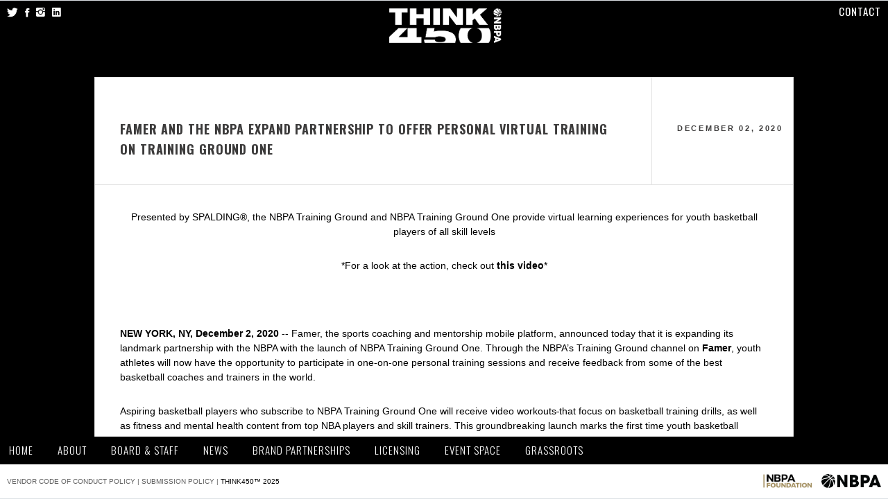

--- FILE ---
content_type: text/html; charset=utf-8
request_url: https://www.think450.com/news/famer-and-the-nbpa-expand-partnership-to-offer-personal-virtual-training-on-training-ground-one
body_size: 6516
content:
<!DOCTYPE html>
<html lang="en">

<head>
	<meta charset="utf-8">
	<!-- Global site tag (gtag.js) - Google Analytics -->
	<script async src="https://www.googletagmanager.com/gtag/js?id=UA-37163487-8"></script>
	<script>
		window.dataLayer = window.dataLayer || [];
		function gtag() { dataLayer.push(arguments); }
		gtag('js', new Date());

		gtag('config', 'UA-37163487-8');
	</script>
	<title>
		 THINK450. The Innovation Engine of the NBPA
	</title>
	<meta name="description"
		content="THINK450 is the for-profit licensing and business development entity wholly owned by the NBPA and it's members. It maximizes revenue and restores NBPA members' control over their name, likeness, data, and intellectual property." />
	<meta content="THINK450. The Innovation Engine of the NBPA" name="description">
	<meta content="THINK450, NBPA" name="author">
	<meta content="sports, marketing, nba, nbpa, union, cba, licensing, grassroots, one court" name="keywords">
	<meta content="width=device-width, initial-scale=1, maximum-scale=1" name="viewport">
	<link href="/assets/css/plugins.css" media="all" rel="stylesheet" type="text/css">
	<link href="/assets/css/style.css" media="all" rel="stylesheet" type="text/css">
	<link href="/assets/css/lity.css" media="all" rel="stylesheet" type="text/css">
	<link rel="stylesheet" href="/css/licensingstyle.css" />
	
	<link rel="apple-touch-icon" sizes="180x180" href="/assets/img/apple-touch-icon.png">
	<link rel="icon" type="image/png" sizes="32x32" href="/assets/img/favicon-32x32.png">
	<link rel="icon" type="image/png" sizes="16x16" href="/assets/img/favicon-16x16.png">
	<link rel="manifest" href="/assets/img/site.webmanifest">
	<link rel="mask-icon" href="/assets/img/safari-pinned-tab.svg" color="#000000">
	<link rel="shortcut icon" href="/assets/img/favicon.ico">
	<meta name="msapplication-TileColor" content="#000000">
	<meta name="msapplication-config" content="/assets/img/browserconfig.xml">
	<meta name="theme-color" content="#000000">

	<link
		href="https://fonts.googleapis.com/css?family=Raleway:100,200,300,400,500,600,700,800,900%7COswald:300,400,700"
		rel="stylesheet" type="text/css">
	<link rel="stylesheet" href="https://use.fontawesome.com/releases/v5.7.2/css/all.css"
		integrity="sha384-fnmOCqbTlWIlj8LyTjo7mOUStjsKC4pOpQbqyi7RrhN7udi9RwhKkMHpvLbHG9Sr" crossorigin="anonymous">
</head>

<body>

	<div class="border-top ">
		<div class="social-icons-wrapper fadeIn-element">
			<ul class="social-icons">
				<li class="social-icon">
					<a class="ion-social-twitter" href="https://twitter.com/think450" target="_blank"></a>
				</li>
				<li class="social-icon">
					<a class="ion-social-facebook" href="https://www.facebook.com/thenbpa" target="_blank"></a>
				</li>
				<li class="social-icon">
					<a class="ion-social-instagram" href="https://www.instagram.com/think450/" target="_blank"></a>
				</li>
				<li class="social-icon">
					<a class="ion-social-linkedin" href="https://www.linkedin.com/company/think450/about/"
						target="_blank"></a>
				</li>
			</ul>
		</div>
		<div class="contact-launcher fadeIn-element">
			<a class="contact-modal-launcher" href="/contact">Contact</a>
		</div>
		<div class="template-title fadeIn-element">
			<a href="/">
				<img src="/assets/img/logos/t450primary.png" alt="" style="max-height: 50px;">
			</a>
		</div>
	</div>

	<div class="border-bottom-menu ">
		<div class="fadeIn-element" id="menu">
			<nav class="menu">
				<ul>
					<li>
						<a href="/">Home</a>
					</li>
					<li>
						<a href="/about">About</a>
					</li>
					<li>
						<a href="/team">Board &#38 Staff</a>
					</li>
					<li>
						<a href="/news">News</a>
					</li>
					<li>
						<a href="/brand-partnerships">Brand Partnerships</a>
					</li>
					<li>
						<a href="/licensing">Licensing</a>
					</li>
					<li>
						<a href="/events">Event Space</a>
					</li>
					<li>
						<a href="https://nbpa.com/grassroots/">Grassroots</a>
					</li>
				</ul>
			</nav>
		</div>
	</div>
	<div class="border-bottom ">
		<!-- menu mobile start -->
		<div class="menu-mobile">
			<nav class="menu" id="menu-mobile">
				<ul>
					<li>
						<ul>
							<li>
								<a href="/">Home</a>
							</li>
							<li>
								<a href="/about">About</a>
							</li>
							<li>
								<a href="/team">Board &#38 Staff</a>
							</li>
							<li>
								<a href="/news">News</a>
							</li>
							<li>
								<a href="/brand-partnerships">Brand Partnerships</a>
							</li>
							<li>
								<a href="/licensing">Licensing</a>
							</li>
							<li>
								<a href="/events">Event Space</a>
							</li>
							<li>
								<a href="https://nbpa.com/grassroots/">Grassroots</a>
							</li>
							<li>
								<a href="https://imgix.cosmicjs.com/df74f5d0-087a-11ed-b7be-d956591ad437-NBPI.pdf"
									target="_blank">Vendor Code of Conduct Policy</a>
							</li>
							<li>
								<a href="/policies/ideas">Submission Policy</a>
							</li>
						</ul>
						<a class="menu-trigger ion-android-menu" href="#"></a>
					</li>
				</ul>
			</nav>
		</div>
		<div class="copyright fadeIn-element">
			<a href="https://imgix.cosmicjs.com/df74f5d0-087a-11ed-b7be-d956591ad437-NBPI.pdf" target="_blank">Vendor
				Code of Conduct Policy</a> |
			<a href="/policies/ideas">Submission Policy</a> |
			<span href="#" style="color: #000;">THINK450&trade;
				<script type="text/javascript">document.write(new Date().getUTCFullYear());</script>
			</span>
		</div>
		<div id="subscribe-wrapper">
			<div id="newsletter">
				<div class="newsletter fadeIn-element">
					<a class="toggle-instagram-feed-content" href="https://www.nbpafoundation.com/" target="_blank"><img
							src="/assets/img/logos/foundation.png" alt="NBPA Website"
							style="max-height: 20px; margin-right: 10px;"></a>
					<a class="toggle-credits-content" href="https://nbpa.com/" target="_blank"><img
							src="/assets/img/logos/nbpasecondary.png" alt="NBPA Website" style="max-height: 20px;"></a>
				</div>
			</div>
		</div>
	</div>

	<div id="containerOT">
		<div class="containerflow news">
    <div id="wrapper">
        <div id="main">
            <!-- Post -->
            <article class="post">
                <header>
                    <div class="title">
                        <h2><a href="#">Famer and the NBPA Expand Partnership To Offer  Personal Virtual Training on Training Ground One</a></h2>
                    </div>
                    <div class="meta">

                        <time class="published">December 02, 2020</time>
                    </div>
                </header>

                <p align="center" style="text-align: center;"><em>Presented by&nbsp;</em><em>SPALDING&reg;, the NBPA Training Ground and NBPA Training Ground One provide virtual learning experiences for youth basketball players of all skill levels</em></p><p align="center" style="text-align: center;"><em>*For a look at the action, check out&nbsp;</em><a href="https://vimeo.com/471080139/a2b1428824"><em>this video</em></a><em>*</em></p><p align="center" style="text-align: center;"><br></p><p><strong>NEW YORK, NY, December 2, 2020&nbsp;</strong>-- Famer, the sports coaching and mentorship mobile platform, announced today that it is expanding its landmark partnership with the NBPA with the launch of NBPA Training Ground One. Through the NBPA&rsquo;s Training Ground channel on <a href="http://www.famer.us">Famer</a>, youth athletes will now have the opportunity to participate in one-on-one personal training sessions and receive feedback from some of the best basketball coaches and trainers in the world.</p><p>Aspiring basketball players who subscribe to NBPA Training Ground One will receive video workouts<s>&nbsp;</s>that focus on basketball training drills, as well as fitness and mental health content from top NBA players and skill trainers. This groundbreaking launch marks the first time youth basketball players will be able to digitally connect globally and personally train with world-class NBPA grassroots trainers and develop a relationship through skill development and interactive feedback utilizing Famer&rsquo;s suite of tools like telestration, voiceover and slow-motion capture.</p><p>The NBPA and Famer continue to add one-of-a-kind training content from top pros and coaches, all of which can be accessed on the NBPA Training Ground One channel. New training content is being released from current and future NBPA members <strong>Bam Adebayo, Cole Anthony, Pat Connaughton, Langston Galloway, Joe Harris and RJ Hampton,</strong> top WNBA players and icons<strong>&nbsp;Lisa Leslie, and Chiney Ogumike</strong>, sports yoga expert <strong>Savannah Stevens&nbsp;</strong>and grassroots influencers<strong>&nbsp;Bobbito Garcia&nbsp;</strong>and<strong>&nbsp;Remy Workouts.</strong></p><p>Since the <a href="https://www.nbpa.com/news/famer-and-the-national-basketball-players-association-team-up-to-launch-the-nbpa-training-ground">launch</a> of the partnership in May, the channel has featured training videos with NBPA members such as Aaron Gordon and Andre Drummond as well as NBA-level trainers Chris Matthews and Tim and Ross Burns. Since launching in June, over one thousand athletes from 66 countries and six continents have subscribed to the NBPA Training Ground on Famer with nearly ten thousand total drill video views.</p><p>The channel will continue to expand its global reach while driving unique engagement between youth players and professional athletes and trainers.</p><p>&ldquo;At Famer our mission is to empower coaches to positively impact the lives of aspiring young athletes and to democratize personal sports training&rdquo; said Famer CEO Rich Abend. &ldquo;This partnership brings pro level training to the masses, and gives NBPA grassroots coaches and trainers the tools they need to work directly with kids anywhere in the world. We&#39;ve combined powerful features like interactive multimedia chat and on screen video telestration with the world&#39;s best library of NBPA videos covering all aspects of basketball player development, from skills and drills to fitness and the mental aspects of the game. With all the uncertainties families face with the upcoming youth basketball season because of COVID-19, we are proud to be able to provide an affordable solution for player development - whether you are on the court with your team, training at home, or any combination.&rdquo;</p><p>&ldquo;This next phase of our collaboration with Famer and Spalding allows us and our members to continue to digitally connect with the larger grassroots basketball community throughout this pandemic with new enhanced technology and training content. We look forward to having participants of all ages and skill levels continue to train with us anywhere and to finding ways to continue to innovate with our players and brand partners,&rdquo; said Chris Jean, Senior Director of Grassroots Basketball &amp; Business Development for THINK450, the for-profit arm of the NBPA.</p><p>As a kid I always valued the importance of hard work and the fundamentals I learned from my coaches,&rdquo; said Bam Adebayo, whose instructional videos will be available on the NBPA Training Ground One. &ldquo;With youth basketball facing challenges right now, I&rsquo;m excited that I can help kids train and work on those same fundamentals from anywhere.</p><p>&ldquo;Spalding&rsquo;s mission is to ignite the soul of the game in everyone, no matter who you are or where you are in the sport of basketball&rdquo;, said Matt Day, Head of Brand Communications for Spalding. &ldquo;Now more than ever, athletes need a way to safely work on their game. &nbsp;Spalding is excited to partner with Famer and the NBPA to make professional-level training accessible to every player.&rdquo;</p><p>Information on the NBPA Training Ground and NBPA Training Ground One program can be found at <a href="http://www.nbpa.com/grassroots"></a><a href="//www.nbpa.com/grassroots">www.nbpa.com/grassroots</a> or on the Famer App in the <a href="https://famer-invite.onelink.me/B5NN/TrainingGround">Google Play</a> and <a href="https://famer-invite.onelink.me/B5NN/TrainingGround">Apple App Store</a>.</p><p>All media inquiries should be directed to <a href="mailto:communications@nbpa.com">communications@nbpa.com</a><u>.</u></p><p><strong>&nbsp;</strong></p><p><strong>About Famer:</strong></p><p>Famer is a sports coaching &amp; mentorship mobile platform that enables team and personal training programs with interactive feedback between athletes and their coaches/club. It is a community for a sports club/organization, coach or trainer to host and distribute a library of custom training content. It provides an extension and enhancement of training curriculum resulting in better performance. Famer also provides deeper engagement between club, coaches, parents, and athletes resulting in greater retention; it is interactive where kids can send in video and also choose specific curated video. The coaches review each submitted segment and provide real time instruction. Sports include lacrosse, soccer, baseball/softball, basketball, hockey and volleyball, and are being ramped up to include football and tennis soon. Overall, Famer is supporting the youth sports industry in the following &nbsp;ways: Providing their platform to sports clubs/organizations to load up their own private communities and content to continue the training and communication with their athletes. Keep the engagement, encouragement, and the kids on track while they&rsquo;re stuck at home or unable to meet as a group - kids are already hunkering down and playing video games and the training momentum is broken. Providing &ldquo;off the shelf&rdquo; curated content in select sports (Lacrosse, Soccer and Basketball) with current best in class experts/influencers that can be distributed and utilized by clubs/orgs, teams, and individual consumers. Providing coaches/trainers a chance to augment their lost earnings in private/group training - We want to keep coaches/trainers coaching to avoid a significant loss of revenue. Details are at The site is famer.us</p><p><strong>&nbsp;</strong></p><p><strong>About the NBPA:</strong></p><p>The National Basketball Players Association is the union for current professional basketball players in the National Basketball Association (NBA). Established in 1954, the NBPA&rsquo;s mission is to protect and support the rights and talents of our players, magnify the power of their collective will, and amplify their voices as leaders who will transcend sport and society globally.</p><p>The NBPA advocates on behalf of the best interests of all NBA players, including the negotiation of collective bargaining agreements, the filing of grievances on behalf of the players, or counseling players on benefits, educational and post-NBA career opportunities. Business opportunities are generated by THINK450, the subsidiary of the NBPA charged with managing the players&rsquo; group licensing rights.</p><p>Dedicated to preserving the legacy of its members, the NBPA Foundation provides support and assistance to persons, communities and organizations around the world that seek to improve the lives of those in need.</p><p><strong>About Spalding:</strong></p><p>SPALDING&reg; is the largest basketball equipment brand in the world. SPALDING&reg; is the official basketball of the National Basketball Association (NBA) and Women&#39;s National Basketball Association (WNBA), and the official backboard of the NBA and NCAA Final Four. The SPALDING&reg; trademark is owned by Russell Brands, LLC. For more information, visit <a href="http://www.spalding.com/">www.spalding.com</a>.</p><p align="center"><em>###</em></p>
            </article>
        </div>
    </div>
</div>
		<!-- works section start -->
		<div id="works-lifting" style="z-index:4;">
			<!-- container start -->
			<div class="container-fluid" id="works">
				<!-- lifting inner start -->
				<div class="all-lifting-inner">
					<!-- row start -->
					<div class="row justify-content-start">
						<div class="post-content-correction-all"></div><!-- spacer all end -->
						<!-- col start -->
						<div class="col-md-12" style="padding-bottom: 20px;">
							<div class="row justify-content-start">
								<div class="col-md-3 col-sm-12">
									<h1
										style="font-family: 'Oswald', sans-serif; font-style: normal; text-transform: uppercase; text-align: left; font-weight: 700; letter-spacing: -0.05em; color: #000; font-size: 30px;">
										The Team
									</h1>
									<p class="post-text" style="margin: 0px 0px 0px 0px">For career opportunities, <a
											href="https://nbpa.com/careers">click here.</a></p>
									
									<h2 class="post-box-photo-works-heading">
										Clarence Nesbitt
									</h2>
									<h3 class="post-box-photo-works-heading">
										Chief Legal Officer
									</h3>
									<h2 class="post-box-photo-works-heading">
										Josh Goodstadt
									</h2>
									<h3 class="post-box-photo-works-heading">
										Chief Commercial Officer
									</h3>
									<h2 class="post-box-photo-works-heading">
										Dan Gladstone
									</h2>
									<h3 class="post-box-photo-works-heading">
										Senior VP, Business Development &amp; Key Initiatives
									</h3>
									<h2 class="post-box-photo-works-heading">
										Brian Lee
									</h2>
									<h3 class="post-box-photo-works-heading">
										Senior VP, Player Marketing &amp; I.D.E.A.S. Lab
									</h3>
								</div>
								<div class="col-md-3 col-sm-12">

									<h2 class="post-box-photo-works-heading">
										Mark Rejtig
									</h2>
									<h3 class="post-box-photo-works-heading">
										Senior VP, Brand Partnerships
									</h3>
									<h2 class="post-box-photo-works-heading">
										Keisha Wright
									</h2>
									<h3 class="post-box-photo-works-heading">
										Senior VP, Partnerships &amp; Purpose
									</h3>
									<h2 class="post-box-photo-works-heading">
										Daniel Anyaegbunam
									</h2>
									<h3 class="post-box-photo-works-heading">
										Associate Counsel
									</h3>
									<h2 class="post-box-photo-works-heading">
										Latoya Sterling
									</h2>
									<h3 class="post-box-photo-works-heading">
										Vice President, Player Marketing &amp; I.D.E.A.S. Lab
									</h3>
									<h2 class="post-box-photo-works-heading">
										Chris Jean
									</h2>
									<h3 class="post-box-photo-works-heading">
										Senior Director, Business Development &amp; Key Initiatives
									</h3>
									<h2 class="post-box-photo-works-heading">
										Neil Hegde
									</h2>
									<h3 class="post-box-photo-works-heading">
										Senior Director, Player Marketing &amp; I.D.E.A.S. Lab
									</h3>
								</div>
								<div class="col-md-3 col-sm-12">

									<h2 class="post-box-photo-works-heading">
										Oliver Costamagna
									</h2>
									<h3 class="post-box-photo-works-heading">
										Director, International Market Research
									</h3>
									<h2 class="post-box-photo-works-heading">
										Brianna Dawson
									</h2>
									<h3 class="post-box-photo-works-heading">
										Director, Partnerships &amp; Purpose
									</h3>
									<h2 class="post-box-photo-works-heading">
										John Feuerstein
									</h2>
									<h3 class="post-box-photo-works-heading">
										Director, Licensing
									</h3>
									<h2 class="post-box-photo-works-heading">
										Khadija Campbell
									</h2>
									<h3 class="post-box-photo-works-heading">
										Senior Manager, Partnerships &amp; Purpose
									</h3>
									<h2 class="post-box-photo-works-heading">
										Katrina Clayton
									</h2>
									<h3 class="post-box-photo-works-heading">
										Manager, Player Marketing &amp; I.D.E.A.S. Lab
									</h3>
									<h2 class="post-box-photo-works-heading">
										Troy Bynum
									</h2>
									<h3 class="post-box-photo-works-heading">
										Licensing Manager
									</h3>
								</div>
								<div class="col-md-3 col-sm-12">
									<h2 class="post-box-photo-works-heading">
										Troy Bynum
									</h2>
									<h3 class="post-box-photo-works-heading">
										Licensing Manager
									</h3>
									<h2 class="post-box-photo-works-heading">
										Lexie Dames
									</h2>
									<h3 class="post-box-photo-works-heading">
										Licensing Manager, Apparel
									</h3>
									<h2 class="post-box-photo-works-heading">
										Ayana Hazeley
									</h2>
									<h3 class="post-box-photo-works-heading">
										Manager, Player Marketing &amp; I.D.E.A.S. Lab
									</h3>
									<h2 class="post-box-photo-works-heading">
										Andrew Godnick
									</h2>
									<h3 class="post-box-photo-works-heading">
										Senior Coordinator, Player Marketing &amp; I.D.E.A.S. Lab
									</h3>
									<h2 class="post-box-photo-works-heading">
										Phil Rivers
									</h2>
									<h3 class="post-box-photo-works-heading">
										Coordinator, Partnerships &amp; Purpose
									</h3>
									<h2 class="post-box-photo-works-heading">
										Khabira Crawford
									</h2>
									<h3 class="post-box-photo-works-heading">
										Administrative Assistant
									</h3>
								</div>
							</div>
						</div><!-- col end -->
					</div><!-- row end -->
				</div><!-- lifting inner end -->
			</div><!-- container end -->
		</div>
		<!-- works section end -->
	</div>

	<script src="/assets/js/plugins.js" type="text/javascript"></script>
	<script src="/assets/js/youtube-background.js" type="text/javascript"></script>
	<script src="/assets/js/lity.js"></script>
	<script src="/assets/js/the-one.js" type="text/javascript"></script>
	<script src="/js/gradient-animation.js"></script>
</body>

</html>

--- FILE ---
content_type: text/css; charset=UTF-8
request_url: https://www.think450.com/assets/css/style.css
body_size: 26457
content:
/*
  1. BACKGROUNDS
    1.1. single IMG BACKGROUND
	1.2. hero slider IMG BACKGROUND
	1.3. hero slideshow IMG BACKGROUND
	1.4. hero slider split IMG BACKGROUND
	1.6. news IMG BACKGROUND
	1.7. about IMG BACKGROUND
	1.8. works IMG BACKGROUND
	1.9. panel left credits bg IMG BACKGROUND
	1.10. home multiple images slider IMG BACKGROUND
	1.11. home IMG carousel slider IMG BACKGROUND
	1.12. typed text IMG BACKGROUND
	1.13. thumbnail slider IMG BACKGROUND
	1.14. panel left instagram feed bg IMG BACKGROUND
	1.15. swiper timeline IMG BACKGROUND
	1.16. swiper parallax IMG BACKGROUND
	1.17. gallery slider IMG BACKGROUND
	1.18. home IMG gallery carousel IMG BACKGROUND
	1.19. parallax vertical IMG BACKGROUND
	1.20. untitled slider IMG BACKGROUND
	1.21. zoom slider IMG BACKGROUND
	1.22. comparison slider IMG BACKGROUND
  2. reset
  3. layout
  4. borders
  5. center container
  6. facts counter
  7. link underline
  8. location modal
  9. contact modal
  10. contact form
    10.1. contact form placeholders
	10.2. contact info
  11. newsletter form
    11.1. newsletter placeholders
  12. button effect
    12.1. buttons
  13. overlay
  14. hero container
    14.1. hero bg
    14.2. hero fullscreen FIX
  15. social icons
  16. preloader
  17. menu
  18. menu mobile
  19. copyright
  20. template
  21. launchers
  22. google maps
  23. lifting
  24. post
  25. icon hover
  26. language bar
  27. Owl Carousel v2.2.0 CUSTOM
  28. Magnific Popup v1.1.0 CUSTOM
  29. credits
    29.1. credits content
    29.2. panel credits
      29.2.1. panel left credits
      29.2.2. panel left credits bg
      29.2.3. panel right credits
  30. YouTube video
  31. Vimeo video
  32. Slick v1.6.0 CUSTOM
    32.1. slick slide
    32.2. slick slide flickering FIX
    32.3. slick navigation
    32.4. slick fullscreen slider, slick fullscreen slideshow, slick fullscreen SPLIT
	32.5. slick fullscreen slideshow ZOOM/FADE transition
  34. home multiple images slider
  35. home IMG carousel slider
  36. HTML5 video
  37. typed text
    37.1. typed text cursor
  38. Swiper v3.4.2 CUSTOM
  39. instagram feed
    39.1. instagram feed content
    39.2. panel instagram feed
      39.2.1. panel left instagram feed
      39.2.2. panel left instagram feed bg
      39.2.3. panel right instagram feed
    39.3. instagram feed photos
	39.4. instagram feed mobile launcher
  40. news modal
    40.1. news modal video container
  41. swiper timeline
  42. swiper parallax
  43. gallery slider
  44. home IMG galle3ry carousel
    44.1. home IMG gallery carousel items
    44.2. home IMG gallery carousel OWL
  45. mistify slideshow
  46. the wall
    46.1. drag intro
  47. parallax vertical
  48. jquery.mb.YTPlayer v3.1.5 CUSTOM
  49. untitled slider
  50. zoom slider
  51. comparison slider
  52. Team Page
  53. Services Page
  54. News Page
  55. Brand Partnerships
*/


/* 1. TEMPLATE BACKGROUNDS */
/* 1.1. single IMG BACKGROUND */

.homelogo {
  height: 550px; 
}

@media only screen and (max-width: 900px) {
  .homelogo {
    height: 550px; 
  }
}


@media only screen and (max-width: 700px) {
  .homelogo {
    height: 350px;
  }
}

@media only screen and (max-width: 450px) {
  .homelogo {
    height: 250px; 
    margin-bottom: 25px;
  }
}


.bg-img-SINGLE {
background-image: url(https://imgix.cosmicjs.com/d8cdb040-5134-11eb-ba68-91d1fc5c8777-facility.jpg);
}

.bg-img-thankyou {
background-image: linear-gradient(#000, #7d7b7b);
}

.bg-img-SINGLE-bordered {
background-image: url(../img/background/SINGLE-bg-bordered.jpg);
}


/* 1.2. service slider IMG BACKGROUND */
.sv-img-1 {
background-image: url(../img/services/licensing.jpg);
padding-top: -75px;
}

.sv-img-2 {
background-image: url(../img/background/hero-bg-2.jpg);
}

.sv-img-3 {
background-image: url(../img/background/hero-bg-3.jpg);
}

.sv-img-4 {
background-image: url(../img/background/hero-bg-4.jpg);
}


/* 1.2. hero slider IMG BACKGROUND */
.bg-img-1 {
background-image: url(../img/background/hero-bg-1.jpg);
}

.bg-img-2 {
background-image: url(../img/background/hero-bg-2.jpg);
}

.bg-img-3 {
background-image: url(../img/background/hero-bg-3.jpg);
}

.bg-img-4 {
background-image: url(../img/background/hero-bg-4.jpg);
}


/* 1.3. hero slideshow IMG BACKGROUND */
/*.bg-img-1-2 {
background-image: url(../img/background/hero-bg-1-2.jpg);
}

.bg-img-2-2 {
background-image: url(../img/background/hero-bg-2-2.jpg);
}

.bg-img-3-2 {
background-image: url(../img/background/hero-bg-3-2.jpg);
}

.bg-img-4-2 {
background-image: url(../img/background/hero-bg-4-2.jpg);
}

.bg-img-5-2 {
background-image: url(../img/background/hero-bg-4-2.jpg);
}*/

.bg-img-1-2 {
background-image: url(https://imgix.cosmicjs.com/481c1000-5134-11eb-ba68-91d1fc5c8777-1.jpg);
}

.bg-img-2-2 {
background-image: url(https://imgix.cosmicjs.com/483bf410-5134-11eb-ba68-91d1fc5c8777-2.jpg);
}

.bg-img-3-2 {
background-image: url(https://imgix.cosmicjs.com/4856f620-5134-11eb-ba68-91d1fc5c8777-3.jpg);
}

.bg-img-4-2 {
background-image: url(https://imgix.cosmicjs.com/48774f60-5134-11eb-ba68-91d1fc5c8777-4.jpg);
}

.bg-img-5-2 {
background-image: url(https://imgix.cosmicjs.com/4897a8a0-5134-11eb-ba68-91d1fc5c8777-5.jpg);
}

.bg-img-6-2 {
background-image: url(https://imgix.cosmicjs.com/48af7660-5134-11eb-ba68-91d1fc5c8777-6.jpg);
}

.bg-img-7-2 {
background-image: url(https://imgix.cosmicjs.com/48b4a680-5134-11eb-ba68-91d1fc5c8777-7.jpg);
}

.bg-img-8-2 {
background-image: url(https://imgix.cosmicjs.com/48d41560-5134-11eb-ba68-91d1fc5c8777-8.jpg);
}

.bg-img-9-2 {
background-image: url(https://imgix.cosmicjs.com/48e68bf0-5134-11eb-ba68-91d1fc5c8777-9.jpg);
}

.bg-img-10-2 {
background-image: url(https://imgix.cosmicjs.com/490118d0-5134-11eb-ba68-91d1fc5c8777-10.jpg);
}

.bg-img-11-2 {
background-image: url(https://imgix.cosmicjs.com/491c9010-5134-11eb-ba68-91d1fc5c8777-11.jpg);
}

.bg-img-12-2 {
background-image: url(https://imgix.cosmicjs.com/493ac670-5134-11eb-ba68-91d1fc5c8777-12.jpg);
}

.bg-img-13-2 {
background-image: url(https://imgix.cosmicjs.com/495616a0-5134-11eb-ba68-91d1fc5c8777-13.jpg);
}

.bg-img-14-2 {
background-image: url(https://imgix.cosmicjs.com/495b1fb0-5134-11eb-ba68-91d1fc5c8777-14.jpg);
}

/* 1.4. hero slider split IMG BACKGROUND */
.bg-split-img-1 {
background-image: url(../img/background/hero-split-bg-1.jpg);
}

.bg-split-img-2 {
background-image: url(../img/background/hero-split-bg-2.jpg);
}

.bg-split-img-3 {
background-image: url(../img/background/hero-split-bg-3.jpg);
}

.bg-split-img-4 {
background-image: url(../img/background/hero-split-bg-4.jpg);
}

/* 1.6. news IMG BACKGROUND */
.post-box-photo-news-1 {
background-image: url(../img/news/news-1.jpg);
}

.post-box-photo-news-2 {
background-image: url(../img/news/news-2.jpg);
}

.post-box-photo-news-3 {
background-image: url(../img/news/news-3.jpg);
}

.post-box-photo-news-4 {
background-image: url(../img/news/news-4.jpg);
}


/* 1.7. about IMG BACKGROUND */
.post-box-photo-about-1 {
background-image: url(../img/about/about-1.png);
}

.post-box-photo-about-2 {
background-image: url(../img/about/about-2.png);
}

.post-box-photo-about-3 {
background-image: url(../img/about/about-3.jpg);
}

.post-box-photo-about-4 {
background-image: url(../img/about/about-4.jpg);
}


/* 1.8. works IMG BACKGROUND */
.post-box-photo-works-1 {
background-image: url(../img/works/works-1.jpg);
}

.post-box-photo-works-2 {
background-image: url(../img/works/works-2.jpg);
}

.post-box-photo-works-3 {
background-image: url(../img/works/works-3.jpg);
}

.post-box-photo-works-4 {
background-image: url(../img/works/works-4.jpg);
}

.post-box-photo-works-5 {
background-image: url(../img/works/works-5.jpg);
}

.post-box-photo-works-6 {
background-image: url(../img/works/works-6.jpg);
}


/* 1.9. panel left credits bg IMG BACKGROUND */
/*.panel-left-credits.panel-left-bg-credits {
background-image: url(../img/credits/credits-1.jpg);
}*/


/* 1.10. home multiple images slider IMG BACKGROUND */
.home-img-top-left {
background-image: url(../img/background/home-img-top-left.jpg);
}

.home-img-top-center {
background-image: url(../img/background/home-img-top-center.jpg);
}

.home-img-top-right {
background-image: url(../img/background/home-img-top-right.jpg);
}

.home-img-bottom-left {
background-image: url(../img/background/home-img-bottom-left.jpg);
}

.home-img-bottom-center {
background-image: url(../img/background/home-img-bottom-center.jpg);
}

.home-img-bottom-right {
background-image: url(../img/background/home-img-bottom-right.jpg);
}

.home-img-top-left-2 {
background-image: url(../img/background/home-img-top-left-2.jpg);
}

.home-img-top-center-2 {
background-image: url(../img/background/home-img-top-center-2.jpg);
}

.home-img-top-right-2 {
background-image: url(../img/background/home-img-top-right-2.jpg);
}

.home-img-bottom-left-2 {
background-image: url(../img/background/home-img-bottom-left-2.jpg);
}

.home-img-bottom-center-2 {
background-image: url(../img/background/home-img-bottom-center-2.jpg);
}

.home-img-bottom-right-2 {
background-image: url(../img/background/home-img-bottom-right-2.jpg);
}


/* 1.11. home IMG carousel slider IMG BACKGROUND */
.home-page-img-item-1 {		
background-image: url(../img/background/home-page-img-item-1.jpg);
}

.home-page-img-item-2 {		
background-image: url(../img/background/home-page-img-item-2.jpg);
}

.home-page-img-item-3 {	
background-image: url(../img/background/home-page-img-item-3.jpg);
}

.home-page-img-item-4 {		
background-image: url(../img/background/home-page-img-item-4.jpg);
}

.home-page-img-item-5 {		
background-image: url(../img/background/home-page-img-item-5.jpg);
}

.home-page-img-item-6 {		
background-image: url(../img/background/home-page-img-item-6.jpg);
}

.home-page-img-item-7 {		
background-image: url(../img/background/home-page-img-item-7.jpg);
}


/* 1.12. typed text IMG BACKGROUND */
.bg-split-content-img-1 {
background-image: url(../img/background/hero-split-content-bg-1.jpg);
}

.bg-split-content-img-2 {
background-image: url(../img/background/hero-split-content-bg-2.jpg);
}

.bg-split-content-img-3 {
background-image: url(../img/background/hero-split-content-bg-3.jpg);
}

.bg-split-content-img-4 {
background-image: url(../img/background/hero-split-content-bg-4.jpg);
}


/* 1.13. thumbnail slider IMG BACKGROUND */
.thumbnail-slider-bg-1 {
background-image: url(../img/background/thumbnail-slider-bg-1.jpg);
}

.thumbnail-slider-bg-2 {
background-image: url(../img/background/thumbnail-slider-bg-2.jpg);
}

.thumbnail-slider-bg-3 {
background-image: url(../img/background/thumbnail-slider-bg-3.jpg);
}

.thumbnail-slider-bg-4 {
background-image: url(../img/background/thumbnail-slider-bg-4.jpg);
}

.thumbnail-slider-bg-5 {
background-image: url(../img/background/thumbnail-slider-bg-5.jpg);
}

.thumbnail-slider-bg-6 {
background-image: url(../img/background/thumbnail-slider-bg-6.jpg);
}

.thumbnail-slider-bg-7 {
background-image: url(../img/background/thumbnail-slider-bg-7.jpg);
}

.thumbnail-slider-bg-8 {
background-image: url(../img/background/thumbnail-slider-bg-8.jpg);
}



/* 1.15. swiper timeline IMG BACKGROUND */
.swiper-slide-bg-1 {	
background-image: url(../img/about/about-1.png);
}

.swiper-slide-bg-2 {	
background-image: url(https://imgix.cosmicjs.com/490118d0-5134-11eb-ba68-91d1fc5c8777-10.jpg);
}

.swiper-slide-bg-3 {	
background-image: url(../img/about/about-2.png);
}

.swiper-slide-bg-4 {	
background-image: url(../img/background/timeline-bg-4.jpg);
}


/* 1.16. swiper parallax IMG BACKGROUND */
.swiper-slide-parallax-bg {	
background-image: url(../img/background/parallax-bg.jpg);
}


/* 1.17. gallery slider IMG BACKGROUND */
.gallery-slider-bg-1 {	
background-image: url(../img/gallery-slider/gallery-slider-bg-1.jpg);
}

.gallery-slider-bg-2 {	
background-image: url(../img/gallery-slider/gallery-slider-bg-2.jpg);
}

.gallery-slider-bg-3 {	
background-image: url(../img/gallery-slider/gallery-slider-bg-3.jpg);
}

.gallery-slider-bg-4 {	
background-image: url(../img/gallery-slider/gallery-slider-bg-4.jpg);
}


/* 1.18. home IMG gallery carousel IMG BACKGROUND */
/*one court la*/
.home-page-img-gallery-carousel-item-1 {	
background-image: url(https://imgix.cosmicjs.com/8b6a17e0-5133-11eb-ba68-91d1fc5c8777-home-page-img-gallery-carousel-item-1.jpg);
}

/*summer camp*/
.home-page-img-gallery-carousel-item-2 {
background-image: url(https://imgix.cosmicjs.com/8b7d2ab0-5133-11eb-ba68-91d1fc5c8777-home-page-img-gallery-carousel-item-2.png);
}

/*pva*/
.home-page-img-gallery-carousel-item-3 {
background-image: url(https://imgix.cosmicjs.com/8b7a92a0-5133-11eb-ba68-91d1fc5c8777-home-page-img-gallery-carousel-item-3.jpg);
}

/*clinics*/
.home-page-img-gallery-carousel-item-4 {
background-image: url(https://imgix.cosmicjs.com/8b9a0180-5133-11eb-ba68-91d1fc5c8777-home-page-img-gallery-carousel-item-4.jpg);
}

/*grassroots*/
.home-page-img-gallery-carousel-item-5 {
background-image: url(https://imgix.cosmicjs.com/8bb7e9c0-5133-11eb-ba68-91d1fc5c8777-home-page-img-gallery-carousel-item-5.jpg);
}

.home-page-img-gallery-carousel-item-6 {
background-image: url(https://imgix.cosmicjs.com/48af7660-5134-11eb-ba68-91d1fc5c8777-6.jpg);
}

.home-page-img-gallery-carousel-item-7 {
background-image: url(../img/gallery-slider/home-page-img-gallery-carousel-item-7.jpg);
}

.home-page-img-gallery-carousel-item-8 {
background-image: url(../img/gallery-slider/home-page-img-gallery-carousel-item-8.jpg);
}

.home-page-img-gallery-carousel-item-9 {
background-image: url(../img/gallery-slider/home-page-img-gallery-carousel-item-9.jpg);
}

.home-page-img-gallery-carousel-item-10 {
background-image: url(../img/gallery-slider/home-page-img-gallery-carousel-item-10.jpg);
}


/* 1.19. parallax vertical IMG BACKGROUND */
.parallax-vertical-background:first-child {
background-image: url(../img/background/parallax-vertical-bg-1.jpg);
}

.parallax-vertical-background:nth-child(1) {
z-index: 4;
}

.parallax-vertical-background:nth-child(2) {
background-image: url(../img/background/parallax-vertical-bg-2.jpg);
}

.parallax-vertical-background:nth-child(2) {
z-index: 3;
}

.parallax-vertical-background:nth-child(3) {
background-image: url(../img/background/parallax-vertical-bg-3.jpg);
}

.parallax-vertical-background:nth-child(3) {
z-index: 2;
}

.parallax-vertical-background:nth-child(4) {
background-image: url(../img/background/parallax-vertical-bg-4.jpg);
}

.parallax-vertical-background:nth-child(4) {
z-index: 1;
}


/* 1.20. untitled slider IMG BACKGROUND */
.untitled__slide:nth-child(1) .untitled__slideBg {
background-image: url(../img/background/hero-bg-1.jpg);
}

.untitled__slide:nth-child(2) .untitled__slideBg {
background-image: url(../img/background/hero-bg-2.jpg);
}

.untitled__slide:nth-child(3) .untitled__slideBg {
background-image: url(../img/background/hero-bg-3.jpg);
}

.untitled__slide:nth-child(4) .untitled__slideBg {
background-image: url(../img/background/hero-bg-4.jpg);
}


/* 1.21. zoom slider IMG BACKGROUND */
.slide-zoom.bg-img-1 {
background-image: url(../img/background/hero-bg-1.jpg);
}

.slide-zoom.bg-img-2 {
background-image: url(../img/background/hero-bg-2.jpg);
}

.slide-zoom.bg-img-3 {
background-image: url(../img/background/hero-bg-3.jpg);
}

.slide-zoom.bg-img-4 {
background-image: url(../img/background/hero-bg-4.jpg);
}


/* 1.22. comparison slider IMG BACKGROUND */
.before-comparison-wrapper {
background-image: url(../img/background/comparison-bg-1.jpg);
}

.after-comparison-image {
background-image: url(../img/background/comparison-bg-2.jpg);
}


/* 2. reset */
html, body, div, span, applet, object, iframe, h1, h2, h3, h4, h5, h6, p, blockquote, pre, a, abbr, acronym, address, big, cite, code, del, dfn, em, img, ins, kbd, q, s, samp, small, strike, strong, sub, sup, tt, var, b, u, i, center, dl, dt, dd, ol, ul, li, fieldset, form, label, legend, table, caption, tbody, tfoot, thead, tr, th, td, article, aside, canvas, details, embed, figure, figcaption, footer, header, hgroup, menu, nav, output, ruby, section, summary, time, mark, audio, video {
margin: 0;
padding: 0;
border: 0;
font-size: 100%;
font: inherit;
vertical-align: baseline;
}

html, body {
height: 100%;
}

body {
line-height: 1;
}

article, aside, details, figcaption, figure, footer, header, hgroup, menu, nav, section {
display: block;
}

ol, ul {
list-style: none;
}

blockquote, q {
quotes: none;
}

blockquote:before, blockquote:after, q:before, q:after {
content: "";
content: none;
}

table {
border-collapse: collapse;
border-spacing: 0;
}

*:focus {  
outline: none;
}

a:focus, a:active,
button::-moz-focus-inner,
input[type="reset"]::-moz-focus-inner,
input[type="button"]::-moz-focus-inner,
input[type="submit"]::-moz-focus-inner {
border: 0;
outline: 0;
}


/* 3. layout */
body {
font-family: 'Raleway', sans-serif;
font-size: 12px;
line-height: 1.5;
font-style: normal;
font-weight: 400;
text-align: left;
color: #000;
background: #000;
 -webkit-font-smoothing: antialiased;
-moz-osx-font-smoothing: grayscale;
-webkit-text-size-adjust: 100%;
   -moz-text-size-adjust: 100%;
    -ms-text-size-adjust: 100%;
width: 100%;
height: 100%;
overflow-x: hidden;
overflow-y: hidden;
margin: 0;
padding: 0;
}

a {
color: #000;
text-decoration: none;
outline: none;
 -webkit-font-smoothing: antialiased;
-moz-osx-font-smoothing: grayscale;
-webkit-text-size-adjust: 100%;
   -moz-text-size-adjust: 100%;
    -ms-text-size-adjust: 100%;
-webkit-transition: all 0.5s linear;
   -moz-transition: all 0.5s linear;
    -ms-transition: all 0.5s linear;
     -o-transition: all 0.5s linear;
        transition: all 0.5s linear;
}

a:hover,
a:visited,
a:active,
a:focus {
color: #000;
text-decoration: none;
outline: none;
-webkit-transition: all 0.5s linear;
   -moz-transition: all 0.5s linear;
    -ms-transition: all 0.5s linear;
     -o-transition: all 0.5s linear;
        transition: all 0.5s linear;
}

p {
font-size: 13px;
color: #000;
 -webkit-font-smoothing: antialiased;
-moz-osx-font-smoothing: grayscale;
-webkit-text-size-adjust: 100%;
   -moz-text-size-adjust: 100%;
    -ms-text-size-adjust: 100%;
-webkit-backface-visibility: hidden;
        backface-visibility: hidden;
}

p a {
color: #000;
text-decoration: none;
font-weight: 700;
outline: none;
-webkit-transition: all 0.5s linear;
   -moz-transition: all 0.5s linear;
    -ms-transition: all 0.5s linear;
     -o-transition: all 0.5s linear;
        transition: all 0.5s linear;
}

p a:hover {
color: #000;
text-decoration: none;
outline: none;
-webkit-transition: all 0.5s linear;
   -moz-transition: all 0.5s linear;
    -ms-transition: all 0.5s linear;
     -o-transition: all 0.5s linear;
        transition: all 0.5s linear;
}

strong {
font-weight: bold;
}

::-moz-selection,
::selection {
background: #000;
color: #fff;
}

.sections {
position: relative;
text-align: left;
z-index: 10;
}

.body-light {
background: #fff;
}


/* 4. borders */
.border-top,
.border-bottom,
.border-bottom-menu,
.border-left,
.border-right,
.border-YT {
-webkit-transition: all 1.0s ease;
   -moz-transition: all 1.0s ease;
	-ms-transition: all 1.0s ease;
     -o-transition: all 1.0s ease;
        transition: all 1.0s ease;
}

.border-top.top-position {
-webkit-transform: translateY(-200px);
   -moz-transform: translateY(-200px);
    -ms-transform: translateY(-200px);
     -o-transform: translateY(-200px);
        transform: translateY(-200px);
-webkit-transition: all 1.0s ease;
   -moz-transition: all 1.0s ease;
    -ms-transition: all 1.0s ease;
     -o-transition: all 1.0s ease;
        transition: all 1.0s ease;
}

.border-bottom-menu.bottom-position,
.border-bottom.bottom-position,
.border-YT.bottom-position {
-webkit-transform: translateY(200px);
   -moz-transform: translateY(200px);
    -ms-transform: translateY(200px);
     -o-transform: translateY(200px);
        transform: translateY(200px);
-webkit-transition: all 1.0s ease;
   -moz-transition: all 1.0s ease;
    -ms-transition: all 1.0s ease;
     -o-transition: all 1.0s ease;
        transition: all 1.0s ease;
}

.border-left.left-position {
-webkit-transform: translateX(-200px);
   -moz-transform: translateX(-200px);
    -ms-transform: translateX(-200px);
     -o-transform: translateX(-200px);
        transform: translateX(-200px);
-webkit-transition: all 1.0s ease;
   -moz-transition: all 1.0s ease;
    -ms-transition: all 1.0s ease;
     -o-transition: all 1.0s ease;
        transition: all 1.0s ease;
}

.border-right.right-position {
-webkit-transform: translateX(200px);
   -moz-transform: translateX(200px);
    -ms-transform: translateX(200px);
     -o-transform: translateX(200px);
        transform: translateX(200px);
-webkit-transition: all 1.0s ease;
   -moz-transition: all 1.0s ease;
	-ms-transition: all 1.0s ease;
     -o-transition: all 1.0s ease;
        transition: all 1.0s ease;
}

.border-top {
position: fixed;
width: 100%;
height: 75px;
left: 0;
top: 0;
background: #000;
/*-webkit-box-shadow: 0 0 75px rgba(0, 0, 0, .85);
   -moz-box-shadow: 0 0 75px rgba(0, 0, 0, .85);
        box-shadow: 0 0 75px rgba(0, 0, 0, .85);*/
z-index: 10;
}

@media only screen and (max-width: 880px) {
  .border-top {
    -webkit-box-shadow: none;
       -moz-box-shadow: none;
            box-shadow: none;
  }
}

.border-top.border-top-no-shadow {
background: #fff;
-webkit-box-shadow: none;
   -moz-box-shadow: none;
        box-shadow: none;
}

@media only screen and (max-width: 640px) {
  .border-top.border-top-no-shadow {
    -webkit-box-shadow: 0 0 20px rgba(17, 17, 17, .35);
       -moz-box-shadow: 0 0 20px rgba(17, 17, 17, .35);
            box-shadow: 0 0 20px rgba(17, 17, 17, .35);
  }
}

.border-top.border-top-gallery-slider {
-webkit-box-shadow: none;
   -moz-box-shadow: none;
        box-shadow: none;
}

.border-bottom,
.border-YT {
position: fixed;
width: 100%;
height: 50px;
right: 0;
bottom: 0;
background: #fff;
z-index: 10;
}

@media only screen and (max-width: 640px) {
  .border-bottom {
    bottom: 0;
    background: #fff;
    -webkit-box-shadow: 0 0 20px rgba(17, 17, 17, .35);
       -moz-box-shadow: 0 0 20px rgba(17, 17, 17, .35);
            box-shadow: 0 0 20px rgba(17, 17, 17, .35);
  }
}

.border-bottom.border-bottom-video {
bottom: 40px;
}

.border-bottom-menu {
position: fixed;
width: 100%;
height: 40px;
right: 0;
bottom: 50px;
background: #000;
z-index: 10;
}

@media only screen and (max-width: 688px) {
  .border-bottom-menu {
    display: none;
    visibility: hidden;
  }
}

.border-bottom-menu.border-bottom-menu-light {
background: #fff;
}

.border-bottom-menu.border-bottom-menu-video {
bottom: 90px;
}

.border-left {
position: fixed;
width: 20px;
height: 100%;
left: 0;
top: 0;
background: #fff;
z-index: 10;
}

@media only screen and (max-width: 880px) {
  .border-left {
    display: none;
    visibility: hidden;
  }
}

.border-right {
position: fixed;
width: 20px;
height: 100%;
right: 0;
top: 0;
background: #fff;
z-index: 10;
}

@media only screen and (max-width: 880px) {
  .border-right {
    display: none;
    visibility: hidden;
  }
}

.border-left.border-left-hidden,
.border-right.border-right-hidden {
display: none;
visibility: hidden;
}

.border-YT {
height: 40px;
bottom: 0;
z-index: 10;
}


/* 5. center container */
.center-container {
position: absolute;
display: table;
height: 100%;
width: 100%;
left: 0;
top: 0;
background: none;
}

.center-block {
display: table-cell;
vertical-align: middle;
}

.center-container-contact-modal {
position: absolute;
display: table;
height: 100%;
width: 100%;
left: 0;
top: 0;
background: none;
}

.center-block-contact-modal {
display: table-cell;
vertical-align: middle;
}

.center-block-contact-modal-padding-top {
padding: 60px 0 0 0;
}
  
.center-block-contact-modal-padding-bottom {
padding: 0 0 60px 0;
}

.center-container.center-container-split-content {
width: 50%;
left: 0;
background: #000;
}

.center-container.center-container-split-content.center-container-split-content-light {
background: #fff;
}

.center-container.center-container-gallery-slider {
background: #fff;
}


/* 6. facts counter */
.intro-years {
position: relative;
width: 325px;
height: 165px;
margin: 35px auto 0 auto;
}

@media only screen and (max-width: 880px) {
  .intro-years {
    margin: 35px 0 9px 0;
  }
}

.intro-years .facts-counter-desc {
font-family: 'Raleway', sans-serif;
font-size: 14px;
line-height: 1;
font-style: normal;
font-weight: 700;
text-transform: uppercase;
text-align: center;
letter-spacing: 0.65em;
color: #000;
margin: 38px 0 0px 0;
}

.intro-years .facts-counter-number {
position: relative;
font-family: 'Oswald', sans-serif;
font-style: normal;
font-weight: 700;
font-size: 105px;
text-align: center;
text-transform: uppercase;
letter-spacing: 0.05em;
color: #000;
width: 100%;
line-height: 100%;
z-index: 0;
}

.borders-berlin {
position: absolute;
left: 0;
top: -37px;
margin: 0 auto;
/*border: 15px solid rgba(0, 0, 0, .25);*/
border: 15px solid #AA915A;
z-index: -1;
}

.borders-berlin,
.borders-berlin:after,
.borders-berlin:before {
width: 165px;
height: 165px;
-webkit-box-sizing: border-box;
   -moz-box-sizing: border-box;
        box-sizing: border-box;
}


/* 7. link underline */
.link-underline,
.link-underline-contact,
.link-underline-credits,
.link-underline-timeline,
.link-underline-gallery-slider {
position: relative;
display: inline-block;
}

.link-underline::before,
.link-underline-contact::before,
.link-underline-credits::before,
.link-underline-timeline::before,
.link-underline-gallery-slider::before {
content: "";
position: absolute;
bottom: 0;
left: 0;
width: 100%;
height: 1px;
background: #000;
-webkit-transform-origin: right center;
   -moz-transform-origin: right center;
    -ms-transform-origin: right center;
        transform-origin: right center;
-webkit-transform: scale(0, 1);
   -moz-transform: scale(0, 1);
    -ms-transform: scale(0, 1);
     -o-transform: scale(0, 1);
        transform: scale(0, 1);
-webkit-transition: -webkit-transform 0.4s cubic-bezier(0.4, 0, 0.2, 1);
   -moz-transition: -moz-transform 0.4s cubic-bezier(0.4, 0, 0.2, 1);
    -ms-transition: -ms-transform 0.4s cubic-bezier(0.4, 0, 0.2, 1);
     -o-transition: -o-transform 0.4s cubic-bezier(0.4, 0, 0.2, 1);
        transition: transform 0.4s cubic-bezier(0.4, 0, 0.2, 1);
}

.link-underline-light::before {
background: #fff;
}

.link-underline-contact::before,
.link-underline-timeline::before {
background: #fff;
}

.link-underline-gallery-slider::before {
background: #000;
}

.link-underline-credits::before {
background: #db0018;
}

.link-underline:hover::before,
.link-underline-contact:hover::before,
.link-underline-credits:hover::before,
.link-underline-timeline:hover::before,
.link-underline-gallery-slider:hover::before {
-webkit-transform-origin: left center;
   -moz-transform-origin: left center;
    -ms-transform-origin: left center;
        transform-origin: left center;
-webkit-transform: scale(1, 1);
   -moz-transform: scale(1, 1);
    -ms-transform: scale(1, 1);
     -o-transform: scale(1, 1);
        transform: scale(1, 1);
}


/* 8. location modal */
.location-modal {
position: fixed;
width: -webkit-calc(100% - 20px);
width: -moz-calc(100% - 20px);
width: calc(100% - 20px);
height: -webkit-calc(100% - 170px, 20px, 200px, 20px);
height: -moz-calc(100% - 170px, 20px, 200px, 20px);
height: calc(100% - 170px, 20px, 200px, 20px);
top: 85px;
right: 10px;
bottom: 100px;
left: 10px;
-webkit-box-sizing: border-box;
   -moz-box-sizing: border-box;
        box-sizing: border-box;
visibility: hidden;
background: #000;
        opacity: 0;
   -moz-opacity: 0;
-webkit-opacity: 0;
filter: alpha(opacity=0);
-ms-filter: "progid:DXImageTransform.Microsoft.Alpha(Opacity=0)";
-webkit-transform: scale(0.75);
   -moz-transform: scale(0.75);
    -ms-transform: scale(0.75);
     -o-transform: scale(0.75);
        transform: scale(0.75);
-webkit-transition: all 1s ease;
   -moz-transition: all 1s ease;
	-ms-transition: all 1s ease;
     -o-transition: all 1s ease;
        transition: all 1s ease;	
overflow-x: hidden;
overflow-y: auto;
z-index: 1005;
}

.location-modal.location-modal-light {
background: #fff;
}

.location-modal.close {
visibility: hidden;
        opacity: 0;
   -moz-opacity: 0;
-webkit-opacity: 0;
filter: alpha(opacity=0);
-ms-filter: "progid:DXImageTransform.Microsoft.Alpha(Opacity=0)";
}

.location-modal.open {
width: -webkit-calc(100% - 20px);
width: -moz-calc(100% - 20px);
width: calc(100% - 20px);
height: -webkit-calc(100% - 170px, 20px, 200px, 20px);
height: -moz-calc(100% - 170px, 20px, 200px, 20px);
height: calc(100% - 170px, 20px, 200px, 20px);
top: 85px;
right: 10px;
bottom: 100px;
left: 10px;
-webkit-box-sizing: border-box;
   -moz-box-sizing: border-box;
        box-sizing: border-box;
visibility: visible;
        opacity: 1;
   -moz-opacity: 1;
-webkit-opacity: 1;
filter: alpha(opacity=100);
-ms-filter: "progid:DXImageTransform.Microsoft.Alpha(Opacity=100)";
-webkit-transform: scale(1);
   -moz-transform: scale(1);
    -ms-transform: scale(1);
     -o-transform: scale(1);
        transform: scale(1);
}

@media only screen and (max-width: 640px) {
  .location-modal,
  .location-modal.open {
    width: -webkit-calc(100% - 20px);
    width: -moz-calc(100% - 20px);
    width: calc(100% - 20px);
    height: -webkit-calc(100% - 170px, 20px, 120px, 20px);
    height: -moz-calc(100% - 170px, 20px, 120px, 20px);
    height: calc(100% - 170px, 20px, 120px, 20px);
    top: 85px;
    right: 10px;
    bottom: 60px;
    left: 10px;
  }
}

.location-modal-launcher {
position: relative;
font-weight: 400;
letter-spacing: 1px;
cursor: pointer;
z-index: 15;
}

.location-modal.location-modal-bordered,
.location-modal.location-modal-bordered.open  {
width: -webkit-calc(100% - 60px);
width: -moz-calc(100% - 60px);
width: calc(100% - 60px);
height: -webkit-calc(100% - 170px, 60px, 200px, 60px);
height: -moz-calc(100% - 170px, 60px, 200px, 60px);
height: calc(100% - 170px, 60px, 200px, 60px);
top: 85px;
right: 30px;
bottom: 100px;
left: 30px;
background: #fff;
}

@media only screen and (max-width: 880px) {
  .location-modal.location-modal-bordered,
  .location-modal.location-modal-bordered.open {
    width: -webkit-calc(100% - 20px);
    width: -moz-calc(100% - 20px);
    width: calc(100% - 20px);
    height: -webkit-calc(100% - 170px, 20px, 200px, 20px);
    height: -moz-calc(100% - 170px, 20px, 200px, 20px);
    height: calc(100% - 170px, 20px, 200px, 20px);
    top: 85px;
    right: 10px;
    bottom: 100px;
    left: 10px;
  }
}

@media only screen and (max-width: 640px) {
  .location-modal.location-modal-bordered,
  .location-modal.location-modal-bordered.open {
    width: -webkit-calc(100% - 20px);
    width: -moz-calc(100% - 20px);
    width: calc(100% - 20px);
    height: -webkit-calc(100% - 170px, 20px, 120px, 20px);
    height: -moz-calc(100% - 170px, 20px, 120px, 20px);
    height: calc(100% - 170px, 20px, 120px, 20px);
    top: 85px;
    right: 10px;
    bottom: 60px;
    left: 10px;
  }
}

.location-modal.location-modal-video,
.location-modal.location-modal-video.open  {
width: -webkit-calc(100% - 20px);
width: -moz-calc(100% - 20px);
width: calc(100% - 20px);
height: -webkit-calc(100% - 170px, 20px, 280px, 20px);
height: -moz-calc(100% - 170px, 20px, 280px, 20px);
height: calc(100% - 170px, 20px, 280px, 20px);
top: 85px;
right: 10px;
bottom: 140px;
left: 10px;
}

@media only screen and (max-width: 640px) {
  .location-modal.location-modal-video,
  .location-modal.location-modal-video.open  {
    width: -webkit-calc(100% - 20px);
    width: -moz-calc(100% - 20px);
    width: calc(100% - 20px);
    height: -webkit-calc(100% - 170px, 20px, 200px, 20px);
    height: -moz-calc(100% - 170px, 20px, 200px, 20px);
    height: calc(100% - 170px, 20px, 200px, 20px);
    top: 85px;
    right: 10px;
    bottom: 100px;
    left: 10px;
  }
}


/* 9. contact modal */

.contact-area h4 {
    font-family: 'Oswald', sans-serif;
    font-size: 24px;
    font-weight: 700;
    line-height: 1.2;
    letter-spacing: normal;
    color: #000;
    text-align: center;
    text-transform: uppercase;
    margin: 40px 0 40px 0;
    padding: 0;
}
.contact-modal-wrapper {
position: relative;
margin: 0 auto;
width: 50%;
}

@media only screen and (max-width: 1200px) {
  .contact-modal-wrapper {
    width: 90%;
  }
}

.contact-modal h4 {
font-family: 'Oswald', sans-serif;
font-size: 24px;
font-weight: 700;
line-height: 1.2;
letter-spacing: normal;
color: #fff;
text-align: center;
text-transform: uppercase;
margin: 0 0 40px 0;
padding: 0;
}

.contact-modal h5  {
font-family: 'Oswald', sans-serif;
font-style: normal;
font-weight: 400;
font-size: 12px;
text-align: center;
text-transform: uppercase;
letter-spacing: 1px;
color: #fff;
margin: 0;
padding: 0;
}

.contact-modal {
position: fixed;
width: -webkit-calc(100% - 20px);
width: -moz-calc(100% - 20px);
width: calc(100% - 20px);
height: -webkit-calc(100% - 170px, 20px, 200px, 20px);
height: -moz-calc(100% - 170px, 20px, 200px, 20px);
height: calc(100% - 170px, 20px, 200px, 20px);
top: 85px;
right: 10px;
bottom: 100px;
left: 10px;
-webkit-box-sizing: border-box;
   -moz-box-sizing: border-box;
        box-sizing: border-box;
visibility: hidden;
background: #000;
        opacity: 0;
   -moz-opacity: 0;
-webkit-opacity: 0;
filter: alpha(opacity=0);
-ms-filter: "progid:DXImageTransform.Microsoft.Alpha(Opacity=0)";
-webkit-transform: scale(0.75);
   -moz-transform: scale(0.75);
    -ms-transform: scale(0.75);
     -o-transform: scale(0.75);
        transform: scale(0.75);
-webkit-transition: all 1s ease;
   -moz-transition: all 1s ease;
	-ms-transition: all 1s ease;
     -o-transition: all 1s ease;
        transition: all 1s ease;
overflow-x: hidden;
overflow-y: auto;
z-index: 1005;
}

.contact-modal.close {
visibility: hidden;
        opacity: 0;
   -moz-opacity: 0;
-webkit-opacity: 0;
filter: alpha(opacity=0);
-ms-filter: "progid:DXImageTransform.Microsoft.Alpha(Opacity=0)";
}

.contact-modal.open {
width: -webkit-calc(100% - 20px);
width: -moz-calc(100% - 20px);
width: calc(100% - 20px);
height: -webkit-calc(100% - 170px, 20px, 200px, 20px);
height: -moz-calc(100% - 170px, 20px, 200px, 20px);
height: calc(100% - 170px, 20px, 200px, 20px);
top: 85px;
right: 10px;
bottom: 100px;
left: 10px;
-webkit-box-sizing: border-box;
   -moz-box-sizing: border-box;
        box-sizing: border-box;
visibility: visible;
        opacity: 1;
   -moz-opacity: 1;
-webkit-opacity: 1;
filter: alpha(opacity=100);
-ms-filter: "progid:DXImageTransform.Microsoft.Alpha(Opacity=100)";
-webkit-transform: scale(1);
   -moz-transform: scale(1);
    -ms-transform: scale(1);
     -o-transform: scale(1);
        transform: scale(1);
}

@media only screen and (max-width: 640px) {
  .contact-modal,
  .contact-modal.open {
    width: -webkit-calc(100% - 20px);
    width: -moz-calc(100% - 20px);
    width: calc(100% - 20px);
    height: -webkit-calc(100% - 170px, 20px, 120px, 20px);
    height: -moz-calc(100% - 170px, 20px, 120px, 20px);
    height: calc(100% - 170px, 20px, 120px, 20px);
    top: 85px;
    right: 10px;
    bottom: 60px;
    left: 10px;
  }
}

.contact-modal-launcher {
position: relative;
font-weight: 400;
letter-spacing: 1px;
cursor: pointer;
z-index: 15;
}

.contact-modal.contact-modal-bordered,
.contact-modal.contact-modal-bordered.open  {
width: -webkit-calc(100% - 60px);
width: -moz-calc(100% - 60px);
width: calc(100% - 60px);
height: -webkit-calc(100% - 170px, 60px, 200px, 60px);
height: -moz-calc(100% - 170px, 60px, 200px, 60px);
height: calc(100% - 170px, 60px, 200px, 60px);
top: 85px;
right: 30px;
bottom: 100px;
left: 30px;
}

@media only screen and (max-width: 880px) {
  .contact-modal.contact-modal-bordered,
  .contact-modal.contact-modal-bordered.open {
    width: -webkit-calc(100% - 20px);
    width: -moz-calc(100% - 20px);
    width: calc(100% - 20px);
    height: -webkit-calc(100% - 170px, 20px, 200px, 20px);
    height: -moz-calc(100% - 170px, 20px, 200px, 20px);
    height: calc(100% - 170px, 20px, 200px, 20px);
    top: 85px;
    right: 10px;
    bottom: 100px;
    left: 10px;
  }
}

@media only screen and (max-width: 640px) {
  .contact-modal.contact-modal-bordered,
  .contact-modal.contact-modal-bordered.open {
    width: -webkit-calc(100% - 20px);
    width: -moz-calc(100% - 20px);
    width: calc(100% - 20px);
    height: -webkit-calc(100% - 170px, 20px, 120px, 20px);
    height: -moz-calc(100% - 170px, 20px, 120px, 20px);
    height: calc(100% - 170px, 20px, 120px, 20px);
    top: 85px;
    right: 10px;
    bottom: 60px;
    left: 10px;
  }
}

.contact-modal.contact-modal-video,
.contact-modal.contact-modal-video.open  {
width: -webkit-calc(100% - 20px);
width: -moz-calc(100% - 20px);
width: calc(100% - 20px);
height: -webkit-calc(100% - 170px, 20px, 280px, 20px);
height: -moz-calc(100% - 170px, 20px, 280px, 20px);
height: calc(100% - 170px, 20px, 280px, 20px);
top: 85px;
right: 10px;
bottom: 140px;
left: 10px;
}

@media only screen and (max-width: 640px) {
  .contact-modal.contact-modal-video,
  .contact-modal.contact-modal-video.open {
    width: -webkit-calc(100% - 20px);
    width: -moz-calc(100% - 20px);
    width: calc(100% - 20px);
    height: -webkit-calc(100% - 170px, 20px, 200px, 20px);
    height: -moz-calc(100% - 170px, 20px, 200px, 20px);
    height: calc(100% - 170px, 20px, 200px, 20px);
    top: 85px;
    right: 10px;
    bottom: 100px;
    left: 10px;
  }
}


/* 10. contact form */
#contact-form {
width: 100%;
margin: 50px 0 0 0;
padding: 0;
text-align: center;
}

form {
margin: 0;
padding: 0;
}

#form input {
position: relative;
width: 100%;
height: 40px;
border-bottom: 1px solid #fff;
border-left: none;
border-right: none;
border-top: none;
padding: 5px 5px;
background: none;
margin: 10px 0 10px 0;
font-family: 'Raleway', sans-serif;
font-size: 13px;
line-height: 1.5;
font-style: normal;
font-weight: normal;
text-align: center;
color: #fff;
-webkit-transition: all 0.5s linear;
   -moz-transition: all 0.5s linear;
    -ms-transition: all 0.5s linear;
     -o-transition: all 0.5s linear;
        transition: all 0.5s linear;
}

textarea {
position: relative;
width: 100%;
height: 100px;
border-bottom: 1px solid #fff;
border-left: none;
border-right: none;
border-top: none;
padding: 5px 5px;
background: none;
margin: 5px;
font-family: 'Raleway', sans-serif;
font-size: 13px;
line-height: 1.5;
font-style: normal;
font-weight: normal;
text-align: center;
-webkit-transition: all 0.5s linear;
   -moz-transition: all 0.5s linear;
    -ms-transition: all 0.5s linear;
     -o-transition: all 0.5s linear;
        transition: all 0.5s linear;
}

#form textarea {
color: #fff;
margin: 10px 0 10px 0;
-webkit-transition: all 0.5s linear;
   -moz-transition: all 0.5s linear;
    -ms-transition: all 0.5s linear;
     -o-transition: all 0.5s linear;
        transition: all 0.5s linear;
}

#form input:hover,
#form textarea:hover {
border-color: #aa915a;
-webkit-transition: all 0.5s linear;
   -moz-transition: all 0.5s linear;
    -ms-transition: all 0.5s linear;
     -o-transition: all 0.5s linear;
        transition: all 0.5s linear;
}


#form input:focus,
#form textarea:focus {
-webkit-transition: all 0.5s linear;
   -moz-transition: all 0.5s linear;
    -ms-transition: all 0.5s linear;
     -o-transition: all 0.5s linear;
        transition: all 0.5s linear;
}

.success {
font-family: 'Raleway', sans-serif;
font-size: 9px;
font-style: normal;
font-weight: 500;
letter-spacing: 0.15em;
text-transform: uppercase;
text-align: center;
color: #fff;
margin: 0 auto;
padding: 0;
line-height: 1;
 -webkit-font-smoothing: antialiased;
-moz-osx-font-smoothing: grayscale;
}

#form .error {
position: absolute;
font-size: 9px;
text-transform: uppercase;
text-align: left;
color: #db0018;
display: block;
margin: -2px 0 0 1px;
padding: 0;
letter-spacing: 0.15em;
 -webkit-font-smoothing: antialiased;
-moz-osx-font-smoothing: grayscale;
}

.make-space {
margin-left: 15px;
margin-right: 15px;
}


/* 10.1. contact form placeholders */
::-webkit-input-placeholder { font-size: 12px; color: #fff; }
     :-ms-input-placeholder { font-size: 12px; color: #fff; }
         ::-moz-placeholder { font-size: 12px; color: #fff; }
     input:-moz-placeholder { font-size: 12px; color: #fff; }

input:focus::-webkit-input-placeholder { color: transparent; }
     input:focus:-ms-input-placeholder { color: transparent; }
         input:focus::-moz-placeholder { color: transparent; }
          input:focus:-moz-placeholder { color: transparent; }

textarea:focus::-webkit-input-placeholder { color: transparent; }
     textarea:focus:-ms-input-placeholder { color: transparent; }
         textarea:focus::-moz-placeholder { color: transparent; }
          textarea:focus:-moz-placeholder { color: transparent; }


/* 10.2. contact info */
.contact-info-wrapper {
position: relative;
margin: 0 auto;
width: 50%;
}

@media only screen and (max-width: 1200px) {
  .contact-info-wrapper {
    width: auto;
  }
}

.contact-info-wrapper a,
.contact-info-wrapper a:hover {
color: #fff;
}

.contact-info-description {
color: #fff;
text-align: center;
text-transform: uppercase;
}

.contact-info-description-img {
display: block;
font-size: 30px;
text-align: center;
color: #fff;
margin: 15px 0 15px 0;
}

@media only screen and (max-width: 880px) {
  .contact-info-description-img {
    font-size: 25px;
	margin: 10px 0 10px 0;
  }
}

.contact-info-text {
font-size: 11px;
letter-spacing: 0.05em;
}

@media only screen and (max-width: 880px) {
  .contact-info-text {
    font-size: 10px;
  }
}


/* 11. newsletter form */
#subscribe-wrapper {
position: absolute;
width: 410px;
height: auto;
text-align: center;
right: 5px;
bottom: 5px;
}

@media only screen and (max-width: 880px) {
  #subscribe-wrapper {
    width: 240px;
  }
}

.newsletter {
position: absolute;
bottom: 5px;
right: 5px;
clear: both;
width: auto;
border: none;
background: none;
margin: 0;
padding: 0;
overflow: hidden;
font-family: 'Raleway', sans-serif;
font-size: 13px;
line-height: 1.5;
font-style: normal;
font-weight: normal;
text-align: center;
color: #000;
}

#subscribe input {
width: 200px;
height: 40px;
text-align: center;
color: #000;
border: 1px solid #000;
border-top: 1px solid #000;
border-left: 1px solid #000;
border-right: none;
border-bottom: 1px solid #000;
background: none;
padding: 0 5px;
float: left;
-webkit-transition: all 0.5s linear;
   -moz-transition: all 0.5s linear;
    -ms-transition: all 0.5s linear;
     -o-transition: all 0.5s linear;
        transition: all 0.5s linear;
}

@media only screen and (max-width: 880px) {
  #subscribe input {
    width: 180px;
	margin: 20px 0 0 0;
  }
}

#subscribe input:hover {
border-color: #aa915a;
-webkit-transition: all 0.5s linear;
   -moz-transition: all 0.5s linear;
    -ms-transition: all 0.5s linear;
     -o-transition: all 0.5s linear;
        transition: all 0.5s linear;
}

#subscribe input:focus {
-webkit-transition: all 0.5s linear;
   -moz-transition: all 0.5s linear;
    -ms-transition: all 0.5s linear;
     -o-transition: all 0.5s linear;
        transition: all 0.5s linear;
}

.subscribe-success {
font-family: 'Raleway', sans-serif;
font-size: 9px;
font-style: normal;
font-weight: 500;
letter-spacing: 0.15em;
text-transform: uppercase;
text-align: right;
color: #000;
margin: 0 3px 1px 0;
padding: 0;
line-height: inherit;
 -webkit-font-smoothing: antialiased;
-moz-osx-font-smoothing: grayscale;
}

@media only screen and (max-width: 640px) {
  .subscribe-success {
    margin: 0 3px 7px 0;
  }
}

#subscribe .subscribe-error {
display: none;
visibility: hidden;
}


/* 11.1. newsletter placeholders */
input[type="text"].subscribe-email::-webkit-input-placeholder { font-size: 12px; color: #000; }
     input[type="text"].subscribe-email:-ms-input-placeholder { font-size: 12px; color: #000; }
         input[type="text"].subscribe-email::-moz-placeholder { font-size: 12px; color: #000; }

input:focus.subscribe-email::-webkit-input-placeholder { color: transparent; }
     input:focus.subscribe-email:-ms-input-placeholder { color: transparent; }
         input:focus.subscribe-email::-moz-placeholder { color: transparent; }
          input:focus.subscribe-email:-moz-placeholder { color: transparent; }


/* 12. button effect */
.c-btn {
position: relative;
display: inline-block;
border: none;
background: none;
letter-spacing: 0.15em;
font-weight: 500;
font-size: 10px;
text-transform: uppercase;
text-align: center;
color: #fff;
margin: 20px 0 0 0;
padding: 5px 25px;
height: 40px;
-webkit-transition: color 0.4s cubic-bezier(0.4, 0, 0.2, 1);
   -moz-transition: color 0.4s cubic-bezier(0.4, 0, 0.2, 1);
    -ms-transition: color 0.4s cubic-bezier(0.4, 0, 0.2, 1);
     -o-transition: color 0.4s cubic-bezier(0.4, 0, 0.2, 1);
        transition: color 0.4s cubic-bezier(0.4, 0, 0.2, 1);
cursor: pointer;
}

.c-btn.fullwidth {
width: 200px;
background: #aa915a;
border: none;
}

.c-btn.fullwidth-liquid {
width: 200px;
background: rgba(219, 0, 24, 1);
border: none;
}

@media only screen and (max-width: 640px) {
  .c-btn.fullwidth-liquid {
    width: 125px;
  }
}

.c-btn.c-btn-dark {
border: none;
color: #fff;
}

.c-btn.c-btn-post,
.c-btn.c-btn-inverse-dark,
.c-btn.c-btn-inverse-light {
font-size: 9px;
margin: 20px 0 0 0;
padding: 14px 20px;
font-weight: 800;
}

.c-btn.c-btn-inverse-dark {
background: rgba(0, 0, 0, 1);
}

.c-btn.c-btn-inverse-light {
background: #aa915a;
}

.c-btn.c-btn-inverse-dark:visited,
.c-btn.c-btn-inverse-dark:active,
.c-btn.c-btn-inverse-dark:focus,
.c-btn.c-btn-inverse-light:visited,
.c-btn.c-btn-inverse-light:active,
.c-btn.c-btn-inverse-light:focus {
color: #fff;
}

.c-btn::before {
content: "";
position: absolute;
top: 0;
left: 0;
bottom: 0;
right: 0;
background: rgba(255, 255, 255, 1);
-webkit-transform-origin: right center;
   -moz-transform-origin: right center;
    -ms-transform-origin: right center;
        transform-origin: right center;
-webkit-transform: scale(0, 1);
   -moz-transform: scale(0, 1);
    -ms-transform: scale(0, 1);
     -o-transform: scale(0, 1);
        transform: scale(0, 1);
-webkit-transition: -webkit-transform 0.4s cubic-bezier(0.4, 0, 0.2, 1);
   -moz-transition: -moz-transform 0.4s cubic-bezier(0.4, 0, 0.2, 1);
    -ms-transition: -ms-transform 0.4s cubic-bezier(0.4, 0, 0.2, 1);
     -o-transition: -o-transform 0.4s cubic-bezier(0.4, 0, 0.2, 1);
        transition: transform 0.4s cubic-bezier(0.4, 0, 0.2, 1);
}

.c-btn-dark::before {
background: rgba(0, 0, 0, 1);
}

.c-btn-inverse::before,
.c-btn-inverse-dark::before {
background: #aa915a;
}

.c-btn-inverse-light::before {
background: rgba(255, 255, 255, 1);
}

.c-btn:hover::before,
a:hover .c-btn::before {
-webkit-transform-origin: left center;
   -moz-transform-origin: left center;
    -ms-transform-origin: left center;
        transform-origin: left center;
-webkit-transform: scale(1, 1);
   -moz-transform: scale(1, 1);
    -ms-transform: scale(1, 1);
     -o-transform: scale(1, 1);
        transform: scale(1, 1);
}

.c-btn span {
display: inline-block;
position: relative;
z-index: 2;
}

.c-btn:hover,
a:hover .c-btn {
color: #000;
}

.c-btn.c-btn-dark:hover {
border: none;
color: #fff;
}

.c-btn.c-btn-inverse:hover,
.c-btn.c-btn-inverse-dark:hover {
color: #fff;
}

.c-btn.c-btn-inverse-light:hover {
color: #000;
}


/* 12.1. buttons */
.btn {
position: relative;
display: block;
width: 200px;
height: 40px;
overflow: hidden;
color: #fff;
font-size: 10px;
font-weight: 500;
letter-spacing: 0.15em;
text-transform: uppercase;
margin: 0;
padding: 0 20px;
border: none;
cursor: pointer;
background: rgba(0, 0, 0, 1);
-webkit-border-radius: 0;
   -moz-border-radius: 0;
    -ms-border-radius: 0;
     -o-border-radius: 0;
        border-radius: 0;
z-index: 5;
}

.btn .btn-label {
padding: 9px 0;
}

.btn:hover,
.btn:active {
color: #000;
border: none;
outline: none;
}

btn:focus {
border: none;
outline: none;
}

.btn:focus,
.btn:active {
outline: none!important;
color: #fff;
}

.btn span {
position: relative;
display: inline-block;
z-index: 2;
}

.btn-padding {
margin: 20px 0 0 0;
}

.btn-correction {
margin: 20px auto 0 auto;
}

.btn.btn-mobile {
display: none;
visibility: hidden;
}

@media only screen and (max-width: 880px) {
  .btn.btn-pc {
    display: none;
    visibility: hidden;
  }

  .btn.btn-mobile {
    display: inline;
    visibility: visible;
    width: 50px;
  }
}


/* 13. overlay */
.overlay:before {
content: "";
position: absolute;
display: block;
top: 0;
left: 0;
bottom: 0;
right: 0;
z-index: 1;
}

.cover-all:before,
.cover-all-video:before,
.cover-all-parallax:before {
position: absolute;
height: 100%;
width: 100%;
left: 0;
top: 0;
z-index: 1;
}

.cover-all-video:before {
background-image: -webkit-repeating-radial-gradient(center center, rgba(0, 0, 0, .2), rgba(0, 0, 0, .2) 1px, transparent 1px, transparent 100%);
background-image: -moz-repeating-radial-gradient(center center, rgba(0, 0, 0, .2), rgba(0, 0, 0, .2) 1px, transparent 1px, transparent 100%);
background-image: -ms-repeating-radial-gradient(center center, rgba(0, 0, 0, .2), rgba(0, 0, 0, .2) 1px, transparent 1px, transparent 100%);
background-image: repeating-radial-gradient(center center, rgba(0, 0, 0, .2), rgba(0, 0, 0, .2) 1px, transparent 1px, transparent 100%);
-webkit-background-size: 3px 3px;
   -moz-background-size: 3px 3px;
        background-size: 3px 3px;
}


.cover-all:before{
background-image: -webkit-repeating-radial-gradient(center center, rgba(0, 0, 0, 0.2), rgba(0, 0, 0, 0.21) 1px, #0000008a 1px, #0000008a 100%);
background-image: -moz-repeating-radial-gradient(center center, rgba(0, 0, 0, 0.2), rgba(0, 0, 0, 0.21) 1px, #0000008a 1px, #0000008a 100%);
background-image: -ms-repeating-radial-gradient(center center, rgba(0, 0, 0, 0.2), rgba(0, 0, 0, 0.21) 1px, #0000008a 1px, #0000008a 100%);
background-image: repeating-radial-gradient(center center, rgba(0, 0, 0, 0.2), rgba(0, 0, 0, 0.21) 1px, #0000008a 1px, #0000008a 100%);
-webkit-background-size: 3px 3px;
   -moz-background-size: 3px 3px;
        background-size: 3px 3px;
}

.cover-all:before {
-webkit-pointer-events: none;
   -moz-pointer-events: none;
        pointer-events: none;
}

.cover-all-video:before {
-webkit-pointer-events: auto;
   -moz-pointer-events: auto;
        pointer-events: auto;
}

.cover-all-parallax:before {
background: -moz-linear-gradient(right, rgba(0, 0, 0, .35) 0%, rgba(0, 0, 0, .1) 75%);
background: -webkit-linear-gradient(right, rgba(0, 0, 0, .35) 0%, rgba(0, 0, 0, .1) 75%);
background: linear-gradient(to left, rgba(0, 0, 0, .35) 0%, rgba(0, 0, 0, .1) 75%);
filter: progid:DXImageTransform.Microsoft.gradient(startColorstr='#a6000000', endColorstr='#00000000', GradientType=0);
-webkit-pointer-events: none;
   -moz-pointer-events: none;
        pointer-events: none;
}

.overlay-inverse-dark-35:before {
background: -moz-linear-gradient(bottom, rgba(0, 0, 0, .35) 0%, rgba(0, 0, 0, .1) 75%);
background: -webkit-linear-gradient(bottom, rgba(0, 0, 0, .35) 0%, rgba(0, 0, 0, .1) 75%);
background: linear-gradient(to top, rgba(0, 0, 0, .35) 0%, rgba(0, 0, 0, .1) 75%);
filter: progid:DXImageTransform.Microsoft.gradient(startColorstr='#a6000000', endColorstr='#00000000', GradientType=0);
-webkit-pointer-events: none;
   -moz-pointer-events: none;
        pointer-events: none;
}


/* 14. hero container */ 
.hero-fullscreen {
position: absolute;
width: 100%;
height: 100%;
left: 0;
top: 0;
overflow: hidden;
z-index: 0;
}

.events-fullscreen {
position: absolute;
width: 100%;
left: 0;
top: 0;
overflow: hidden;
z-index: 0;
}


/* 14.1. hero bg */
.hero-bg {
position: relative;
width: 100%;
height: 100%;
background-position: center center;
background-repeat: no-repeat;
-webkit-background-size: cover;
   -moz-background-size: cover;
    -ms-background-size: cover;
     -o-background-size: cover;
        background-size: cover;
-webkit-transition: -webkit-transform 2s ease;
   -moz-transition: -moz-transform 2s ease-out;
	-ms-transition: -ms-transform 2s ease-out;
     -o-transition: -o-transform 2s ease-out;
        transition: transform 2s ease;
-webkit-transform: scale(1.8);
   -moz-transform: scale(1.8);
    -ms-transform: scale(1.8);
     -o-transform: scale(1.8);
        transform: scale(1.8);
        opacity: 0;
   -moz-opacity: 0;
-webkit-opacity: 0;
filter: alpha(opacity=0);
-ms-filter: "progid:DXImageTransform.Microsoft.Alpha(Opacity=0)";
}

.hero-bg-show {
-webkit-transform: scale(1);
   -moz-transform: scale(1);
    -ms-transform: scale(1);
     -o-transform: scale(1);
        transform: scale(1);
        opacity: 1;
   -moz-opacity: 1;
-webkit-opacity: 1;
filter: alpha(opacity=100);
-ms-filter: "progid:DXImageTransform.Microsoft.Alpha(Opacity=100)";
}


/* 14.2. hero fullscreen FIX */ 
.hero-fullscreen-FIX {
width: 100%;
height: 100%;
}


/* 15. social icons */
.social-icons-wrapper {
position: absolute;
left: 5px;
top: 8px;
z-index: 100;
}

.social-icons-wrapper ul {
margin: 0 auto;
padding: 0;
list-style-type: none;
}

.social-icons-wrapper ul li {
display: inline-block;
margin: 0 auto;
padding: 0 0 0 5px;
}

ul.social-icons {
font-size: 17px;
line-height: 1;
margin: 0;
padding: 0;
position: relative;
}

@media only screen and (max-width: 880px) {
  ul.social-icons {
    font-size: 14px;
  }
}

ul.social-icons a {
padding: 0;
color: #fff;
text-decoration: none;
        opacity: 1;
   -moz-opacity: 1;
-webkit-opacity: 1;
filter: alpha(opacity=100);
-ms-filter: "progid:DXImageTransform.Microsoft.Alpha(Opacity=100)";
-webkit-transition: all 0.5s linear;
   -moz-transition: all 0.5s linear;
    -ms-transition: all 0.5s linear;
     -o-transition: all 0.5s linear;
        transition: all 0.5s linear;
}

ul.social-icons a:hover {
padding: 0;
color: #fff;
text-decoration: none;
        opacity: 0.5;
   -moz-opacity: 0.5;
-webkit-opacity: 0.5;
filter: alpha(opacity=50);
-ms-filter: "progid:DXImageTransform.Microsoft.Alpha(Opacity=50)";
-webkit-transition: all 0.5s linear;
   -moz-transition: all 0.5s linear;
    -ms-transition: all 0.5s linear;
     -o-transition: all 0.5s linear;
        transition: all 0.5s linear;
}

ul.social-icons.social-icons-dark a {
color: #000;
}

ul.social-icons.social-icons-dark a:hover {
color: #000;
}


/* 16. preloader */
.preloader-bg {
position: fixed;
width: 100%;
height: 100%;
overflow: hidden;
background: #000;
z-index: 999999;
}

.preloader-bg.preloader-bg-light {
background: #fff;
}

#preloader {
position: fixed;
display: table;
table-layout: fixed;
width: 100%;
height: 100%;
overflow: hidden;
background: #000;
z-index: 999999;
}

#preloader.preloader-light {
background: #fff;
}

#preloader-status {
display: table-cell;
vertical-align: middle;
}

#preloader-status img {
  position: absolute;
  width: 180px;
  left: 50%;
  top: 52%;
  margin-left: -88px;
  margin-top: -50px;
}

.preloader-position {
position: relative;
margin: 0 auto;
text-align: center;
-webkit-box-sizing: border-box;
   -moz-box-sizing: border-box;
    -ms-box-sizing: border-box;
     -o-box-sizing: border-box;
        box-sizing: border-box;
}

.loader {
position: absolute;
width: 270px;
height: 270px;
left: 50%;
top: 50%;
margin-left: -132px;
margin-top: -132px;
-webkit-animation: rotate 1s infinite linear;
   -moz-animation: rotate 1s infinite linear;
    -ms-animation: rotate 1s infinite linear;
     -o-animation: rotate 1s infinite linear;
        animation: rotate 1s infinite linear;
border: 3px solid rgba(255, 255, 255, .15);
-webkit-border-radius: 50%;
   -moz-border-radius: 50%;
    -ms-border-radius: 50%;
     -o-border-radius: 50%;
        border-radius: 50%;
}

.loader.loader-light {
border: 3px solid rgba(0, 0, 0, .15);
}

.loader span {
position: absolute;
width: 270px;
height: 270px;
top: -3px;
left: -3px;
border: 3px solid transparent;
border-top: 3px solid rgba(255, 255, 255, .75);
-webkit-border-radius: 50%;
   -moz-border-radius: 50%;
    -ms-border-radius: 50%;
     -o-border-radius: 50%;
        border-radius: 50%;
}

.loader.loader-light span {
border-top: 3px solid rgba(0, 0, 0, .75);
}

@-webkit-keyframes rotate {
  0% {
    -webkit-transform: rotate(0deg);
  }
  100% {
    -webkit-transform: rotate(360deg);
  }
}
@keyframes rotate {
  0% {
    transform: rotate(0deg);
  }
  100% {
    transform: rotate(360deg);
  }
}




/* 17. menu */
#menu {
position: absolute;
top: 4px;
left: 8px;
font-family: 'Oswald', sans-serif;
font-size: 15px;
line-height: 1;
font-style: normal;
text-transform: uppercase;
text-align: center;
font-weight: 300;
letter-spacing: 1px;
}

@media only screen and (max-width: 688px) {
  #menu {
    display: none;
    visibility: hidden;
  }
}

#menu a {
color: #fff;
}

#menu.menu-dark a {
color: #000;
}

#menu a:hover {
color: #000;
}

#menu.menu-dark a:hover {
color: #fff;
}

#menu ul, li {
margin: 0;
padding: 0;
}

#menu nav ul, li {
list-style: none;
margin: 0;
padding: 0;
}

.menu {
float: left;
margin: 0;
padding: 0;
}

.menu li a,
.menu li {
float: left;
text-transform: uppercase;
}

.menu li {
position: relative;
padding: 5px 25px 0 0;
}

.menu li a {
padding: 3px 5px;
text-decoration: none;
color: #fff;
-webkit-transition: 0.3s ease-in;
   -moz-transition: 0.3s ease-in;
    -ms-transition: 0.3s ease-in;
     -o-transition: 0.3s ease-in;
        transition: 0.3s ease-in;
}

.menu li a:hover {
background: #fff;
}

.menu.menu-dark li a:hover {
background: #000;
}


/* 18. menu mobile */
.menu-mobile a.menu-trigger {
display: none;
visibility: hidden;
width: 30px;
height: 30px;
margin: 0;
padding: 0;
font-size: 35px;
color: #000;
}

@media only screen and (max-width: 688px) {
  .menu-mobile a.menu-trigger {
    display: block;
    visibility: visible;
  }
}

.menu-mobile a.menu-trigger:hover {
background: none;
color: #000;
}

.menu-mobile {
position: absolute;
left: 10px;
bottom: 25px;
z-index: 999;
}

.menu-mobile ul, li {
margin: 0;
padding: 0;
}

.menu-mobile .lifting {
margin: 0 0 10px 0;
height: 25px;
}

.menu-mobile .lifting-first {
margin: 0 0 10px 0;
height: 25px;
}

.menu-mobile li a,
.menu-mobile li {
float: left;
text-transform: uppercase;
height: 25px;
}

.menu-mobile li {
position: relative;
margin: 7px 0 3px 0;
padding: 0 0 10px 0;
background: none;
}

.menu-mobile li a {
padding: 0 5px 10px 5px;
text-decoration: none;
-webkit-transition: 0.3s ease-in;
   -moz-transition: 0.3s ease-in;
    -ms-transition: 0.3s ease-in;
     -o-transition: 0.3s ease-in;
        transition: 0.3s ease-in;
}

.menu-mobile li ul {
position: absolute;
display: none;
left: 0;
bottom: 100%;
}

.menu-mobile li:hover ul {
display: block;
width: auto;
max-width: 100px;
background: none;
}

.menu-mobile li ul a {
white-space: nowrap;
font-family: 'Oswald', sans-serif;
font-size: 15px;
line-height: 1;
font-style: normal;
text-transform: uppercase;
text-align: center;
font-weight: 300;
letter-spacing: 1px;
background: #000;
padding: 5px 10px 0 10px;
}

.menu-mobile li ul a:hover {
color: #000;
background: #fff;
}


/* 19. copyright */
.copyright {
position: absolute;
left: 10px;
bottom: 17px;
font-size: 10px;
text-transform: uppercase;
color: #5f5f5f;
}

@media only screen and (max-width: 688px) {
  .copyright {
    display: none;
	visibility: hidden;
  }
}


/* 20. template */
.template-title {
position: absolute;
font-family: 'Oswald', sans-serif;
font-style: normal;
font-weight: 700;
font-size: 40px;
text-align: center;
text-transform: uppercase;
letter-spacing: -0.05em;
color: #fff;
width: 600px;
max-width: 600px;
top: 50%;
left: 50%;
margin-left: -298px;
/*margin-top: -32px;*/
margin-top: -26px;
padding: 0;
z-index: 5;
}

@media only screen and (max-width: 640px) {
  .template-title {
    font-size: 25px;
    margin-top: -20px;
  }
}

.template-title.template-title-dark {
color: #000;
}


/* 21. launchers */
.location-launcher {
position: absolute;
bottom: 9px;
left: 10px;
font-family: 'Oswald', sans-serif;
font-size: 12px;
line-height: 1;
font-style: normal;
text-transform: uppercase;
text-align: center;
font-weight: 300;
letter-spacing: 1px;
color: #fff;
}

.location-launcher a,
.location-launcher a:hover {
color: #fff;
}

.location-launcher.location-launcher-dark {
color: #000;
}

.location-launcher.location-launcher-dark a,
.location-launcher.location-launcher-dark a:hover {
color: #000;
}

.contact-launcher {
position: absolute;
bottom: 9px;
right: 10px;
font-family: 'Oswald', sans-serif;
font-size: 15px;
line-height: 1;
font-style: normal;
text-transform: uppercase;
text-align: center;
font-weight: 300;
letter-spacing: 1px;
color: #fff;
top: 8px;
}

.contact-launcher a,
.contact-launcher a:hover {
color: #fff;
}

.contact-launcher.contact-launcher-dark {
color: #000;
}

.contact-launcher.contact-launcher-dark a,
.contact-launcher.contact-launcher-dark a:hover {
color: #000;
}


/* 22. google maps */
#map-wrapper {
position: absolute;
width: 100%;
height: 100%;
overflow: hidden;
left: 0;
top: 0;
z-index: 98;
}

#map {
position: absolute;
width: -webkit-calc(100% - 20px);
width: -moz-calc(100% - 20px);
width: calc(100% - 20px);
height: -webkit-calc(100% - 20px);
height: -moz-calc(100% - 20px);
height: calc(100% - 20px);
top: 10px;
left: 10px;
bottom: 10px;
right: 10px;
-webkit-box-sizing: border-box;
   -moz-box-sizing: border-box;
        box-sizing: border-box;
overflow: hidden;
margin: auto;
}

@media only screen and (max-width: 640px) {
  #map {
    width: -webkit-calc(100% - 10px);
    width: -moz-calc(100% - 10px);
    width: calc(100% - 10px);
    height: -webkit-calc(100% - 10px);
    height: -moz-calc(100% - 10px);
    height: calc(100% - 10px);
    top: 5px;
    left: 5px;
    bottom: 5px;
    right: 5px;
  }
}


/* 23. lifting */
#containerOT {
position: relative;
width: 100%;
height: 100%;
overflow: hidden;
margin: 0 auto;
background: none;
background-color: black;
z-index: 2;
}


#news-lifting,
#about-lifting,
#services-lifting,
#works-lifting,
#news-video-lifting-video,
#about-video-lifting-video,
#services-video-lifting-video,
#works-video-lifting-video {
position: absolute;
display: none;
width: 100%;
height: 320px;
overflow: hidden;
padding: 0;
background: #fff;
left: 0;
bottom: 90px;
-webkit-box-shadow: 0 0 75px rgba(0, 0, 0, .85);
   -moz-box-shadow: 0 0 75px rgba(0, 0, 0, .85);
        box-shadow: 0 0 75px rgba(0, 0, 0, .85);
}

@media only screen and (max-width: 880px) {
  #news-lifting,
  #about-lifting,
  #services-lifting,
  #works-lifting,
  #news-video-lifting-video,
  #about-video-lifting-video,
  #services-video-lifting-video,
  #works-video-lifting-video {
    height: 50%;
	overflow-x: hidden;
    overflow-y: auto;
  }
}

@media only screen and (max-width: 880px) {
  #news-lifting,
  #news-video-lifting-video {
    padding: 20px 0 45px 0;
  }
}

@media only screen and (max-width: 880px) {
  #about-lifting,
  #works-lifting,
  #about-video-lifting-video,
  #works-video-lifting-video {
    padding: 20px 0 11px 0;
  }
}

@media only screen and (max-width: 880px) {
  #services-lifting,
  #services-video-lifting-video {
    padding: 20px 0 3px 0;
  }
}

@media only screen and (max-width: 640px) {
  #news-lifting,
  #about-lifting,
  #services-lifting,
  #works-lifting,
  #news-video-lifting-video,
  #about-video-lifting-video,
  #services-video-lifting-video,
  #works-video-lifting-video {
    height: 100%;
	bottom: 50px;
  }
}

@media only screen and (max-width: 640px) {
  #news-lifting {
	padding: 149px 0 45px 0;
  }
}

@media only screen and (max-width: 640px) {
  #about-lifting,
  #works-lifting {
	padding: 149px 0 11px 0;
  }
}

@media only screen and (max-width: 640px) {
  #services-lifting {
	padding: 149px 0 3px 0;
  }
}

@media only screen and (max-width: 640px) {
  #news-video-lifting-video {
	padding: 189px 0 45px 0;
  }
}

@media only screen and (max-width: 640px) {
  #about-video-lifting-video,
  #works-video-lifting-video {
	padding: 189px 0 11px 0;
  }
}

@media only screen and (max-width: 640px) {
  #services-video-lifting-video {
	padding: 189px 0 3px 0;
  }
}

#news-video-lifting-video,
#about-video-lifting-video,
#services-video-lifting-video,
#works-video-lifting-video {
bottom: 130px;
}

@media only screen and (max-width: 640px) {
  #news-video-lifting-video,
  #about-video-lifting-video,
  #services-video-lifting-video,
  #works-video-lifting-video {
	bottom: 90px;
  }
}

.all-lifting-inner {
position: relative;
width: 100%;
height: 300px;
margin: 20px auto;
background: #fff;
overflow-x: hidden;
overflow-y: hidden;
}

@media only screen and (max-width: 880px) {
  .all-lifting-inner {
    height: auto;
    overflow-y: auto;
  }
}


/* 24. post */
.post-inner {
margin: 0 0 25px 0;
}

.post-content {
position: relative;
overflow: hidden;
margin: 0 0 0 0;
width: 100%;
height: auto;
color: #000;
text-align: left;
}

.post-content ul {
  font-style: italic;
  margin: 10px
}

@media only screen and (max-width: 880px) {
  .post-content-correction-news,
  .post-content-correction-about,
  .post-content-correction-services,
  .post-content-correction-all {
    position: relative;
  }
  
  .post-content-correction-news,
  .post-content-correction-about,
  .post-content-correction-services {
    top: 20px;
  }

  .post-content-correction-services {
    padding-bottom: 20px;
  }

  .post-content-correction-all {
    width: auto;
    height: 20px;
    background: none;
  }
}

.post-content a {
color: #000;
}

.post-content .date {
position: relative;
width: 100%;
font-family: 'Raleway', sans-serif;
font-size: 9px;
line-height: 1;
font-style: italic;
font-weight: 700;
text-transform: uppercase;
letter-spacing: 0.05em;
text-align: left;
color: #5f5f5f;
padding: 0;
margin: 1px 0 7px 0;
}

.post-content h2 {
font-family: 'Oswald', sans-serif;
font-size: 25px;
color: #000;
font-weight: 700;
text-transform: uppercase;
letter-spacing: -0.04em;
text-align: left;
margin: -2px 0 6px -1px;
line-height: 1;
}

@media all and (-ms-high-contrast: none), (-ms-high-contrast: active) {
  .post-content h2 {
    margin: 1px 0 7px -1px;
  }
}

.post-content h3 {
font-family: 'Oswald', sans-serif;
margin: 0 0 20px 0;
padding: 0;
font-size: 12px;
font-weight: 400;
text-transform: uppercase;
letter-spacing: 0.05em;
color: #5f5f5f;
}

@media all and (min-width: 1920px) {
  .post-content h3 {
    margin: 0 0 35px 0;
  }
}

@media only screen and (max-width: 880px) {
  .post-content h3 {
    margin: 0 0 25px 0;
  }
}

.post-content p {
padding: 0;
}

h1.post-title {
font-family: 'Oswald', sans-serif;
font-size: 80px;
line-height: 1;
font-style: normal;
text-transform: uppercase;
text-align: left;
font-weight: 700;
letter-spacing: -0.05em;
margin: -10px 0 15px 20px;
color: #000;
}

@-moz-document url-prefix() {
  h1.post-title {
    margin: 0 0 15px 20px;
  }
}

@media only screen and (max-width: 1200px) {
  h1.post-title {
    font-size: 50px;
	/* margin: -5px 0 15px 20px; */
	margin: -2px 0 15px 20px;
  }
}

@media only screen and (max-width: 880px) {
  h1.post-title {
    font-size: 60px;
	/* margin: -5px 0 15px 8px; */
	margin: 0 0 15px 8px;
  }
}

@media only screen and (max-width: 640px) {
  h1.post-title {
    font-size: 40px;
	/* margin: -5px 0 15px 9px; */
	margin: 0 0 15px 9px;
  }
}

@media all and (-ms-high-contrast: none), (-ms-high-contrast: active) {
  h1.post-title {
    margin: 0 0 15px 20px;
  }
}

.post-text {
width: auto;
font-style: italic;
margin: 0 0 0 23px;
padding: 0;
}

@media only screen and (max-width: 880px) {
  .post-text {
    width: 90%;
    margin: 0 0 0 9px;
  }
}

.post-more {
margin: 25px 0 0 0;
}

@media only screen and (max-width: 880px) {
  .post-more {
    margin: 25px 0 65px 0;
  }
}

.post-block {
position: relative;
margin: 0;
padding: 0;
overflow-x: hidden;
overflow-y: hidden;
height: 250px;
}

@media only screen and (max-width: 880px) {
  .post-block {
    /*margin: 21px 0 48px 5px;*/
    margin: 0px 0 0px 5px;
	height: 175px;
  }

  .all-lifting-inner {
    margin-top: 0px;
  }
}

.post-block-second {
position: relative;
margin-left: 0;
margin: 0;
padding: 0;
overflow-x: hidden;
overflow-y: auto;
height: 255px;
}

@media only screen and (max-width: 880px) {
  .post-block-second {
    overflow: hidden;
    height: auto;
  }
}

.post-block-correction {
margin: 0;
padding: 0 10px;
}

@media only screen and (max-width: 880px) {
  .post-block-correction {
    padding: 0;
  }
}

.post-box {
position: relative;
width: 100%;
}

.post-box-photo-news {
position: relative;
width: 100%;
min-width: 250px;
height: 200px;
margin: 1px 0 0 0;
background-position: center center;
background-repeat: no-repeat;
-webkit-background-size: cover;
   -moz-background-size: cover;
    -ms-background-size: cover;
     -o-background-size: cover;
        background-size: cover;
}

@media all and (min-width: 1920px) {
  .post-box-photo-news {
    min-width: 450px;
  }
  .post-box-photo-about {
    height: 200px;
  }
}

.post-box-photo-about {
position: relative;
width: 100%;
min-width: 250px;
/*height: 200px;*/
height: 350px;
margin: 1px 0 0 0;
padding: 0;
background-position: center center;
background-repeat: no-repeat;
-webkit-background-size: cover;
   -moz-background-size: cover;
    -ms-background-size: cover;
     -o-background-size: cover;
        background-size: cover;
}

@media all and (min-width: 1920px) {
  .post-box-photo-about {
    min-width: 450px;
  }
}

h2.post-box-photo-about-heading {
font-family: 'Oswald', sans-serif;
font-size: 15px;
color: #000;
font-weight: 700;
text-transform: uppercase;
letter-spacing: -0.04em;
text-align: left;
margin: 9px 0 0 -1px;
padding: 0;
}

h3.post-box-photo-about-heading {
font-family: 'Oswald', sans-serif;
font-size: 12px;
color: #5f5f5f;
font-weight: 400;
text-transform: uppercase;
letter-spacing: 0.05em;
text-align: left;
margin: 0;
padding: 0;
}

@media only screen and (max-width: 880px) {
  h3.post-box-photo-about-heading {
    padding: 0 0 30px 0;
  }
}

.post-heading {
font-family: 'Oswald', sans-serif;
font-size: 25px;
color: #000;
font-weight: 700;
text-transform: uppercase;
letter-spacing: -0.04em;
text-align: left;
margin: -8px 0 25px -1px;
}

@media all and (-ms-high-contrast: none), (-ms-high-contrast: active) {
  .post-heading {
    margin: -5px 0 45px -1px;
  }
}

.post-number {
position: absolute;
left: 0;
top: -15px;
font-family: 'Oswald', sans-serif;
font-size: 200px;
font-weight: 700;
text-transform: uppercase;
letter-spacing: -0.05em;
color: rgba(0, 0, 0, .15);
z-index: 0;
}

@media only screen and (max-width: 880px) {
  .post-number {
    left: -5px;
	top: -25px;
	font-size: 140px;
  }
}

.post-number-span {
font-size: 140px;
}

.post-number {
-webkit-transition: -webkit-transform 1s;
   -moz-transition: -moz-transform 1s;
    -ms-transition: -ms-transform 1s;
     -o-transition: -o-transform 1s;
        transition: transform 1s;
}

.post-block-services:hover .post-number {
-webkit-transform: rotateY(360deg);
   -moz-transform: rotateY(360deg);
    -ms-transform: rotateY(360deg);
     -o-transform: rotateY(360deg);
        transform: rotateY(360deg);
-webkit-transition: -webkit-transform 1s;
   -moz-transition: -moz-transform 1s;
    -ms-transition: -ms-transform 1s;
     -o-transition: -o-transform 1s;
        transition: transform 1s;
}

/*#services p {
padding: 0 0 15px 0;
text-align: left;
font-size: 15px;
}*/

.post-block-services {
min-height: 235px;
}

@media only screen and (max-width: 880px) {
  .post-block-services {
	min-height: inherit;
  }
}

.post-box-photo-works {
position: relative;
width: 100%;
min-width: 250px;
height: 200px;
margin: 1px 0 0 0;
padding: 0;
background-position: center center;
background-repeat: no-repeat;
-webkit-background-size: cover;
   -moz-background-size: cover;
    -ms-background-size: cover;
     -o-background-size: cover;
        background-size: cover;
}

@media all and (min-width: 1920px) {
  .post-box-photo-works {
    min-width: 450px;
  }
}

h2.post-box-photo-works-heading {
font-family: 'Oswald', sans-serif;
font-size: 15px;
color: #fff;
font-weight: 700;
text-transform: uppercase;
letter-spacing: -0.04em;
text-align: left;
margin: 9px 0 0 -1px;
padding: 0;
}

h3.post-box-photo-works-heading {
font-family: 'Oswald', sans-serif;
font-size: 12px;
color: #c0c0c0;
font-weight: 400;
text-transform: uppercase;
letter-spacing: 0.05em;
text-align: left;
margin: 0;
padding: 0;
}

/*@media only screen and (max-width: 880px) {
  h3.post-box-photo-works-heading {
    padding: 0 0 30px 0;
  }
}*/

@media only screen and (max-width: 880px) {
  h3.post-box-photo-works-heading {
    padding: 0 0 10px 0;
  }
}


/* 25. icon hover */
.icon-works {
position: absolute; 
width: 100%;
top: 50%;
text-align: center;
        opacity: 0;
   -moz-opacity: 0;
-webkit-opacity: 0;
filter: alpha(opacity=0);
-ms-filter: "progid:DXImageTransform.Microsoft.Alpha(Opacity=0)";
-webkit-transition: all 0.35s ease-out;
   -moz-transition: all 0.35s ease-out;
    -ms-transition: all 0.35s ease-out;
	 -o-transition: all 0.35s ease-out;
        transition: all 0.35s ease-out;
-webkit-transform: translateY(-50%);
   -moz-transform: translateY(-50%);
    -ms-transform: translateY(-50%);
     -o-transform: translateY(-50%);
        transform: translateY(-50%);
-webkit-animation-fill-mode: forwards;
        animation-fill-mode: forwards;
z-index: 1;
}

.icon-works a {
position: relative;
display: inline-block;
vertical-align: middle;
text-decoration: none;
width: 44px;
height: 44px;
line-height: 44px;
margin: 0 2px;
font-size: 20px;
background: #fff;
border: 1px solid #fff;
color: #000;	
-webkit-transition: all 0.35s ease-out;
   -moz-transition: all 0.35s ease-out;
    -ms-transition: all 0.35s ease-out;
	 -o-transition: all 0.35s ease-out;
        transition: all 0.35s ease-out;
}

.icon-works a.iw-slide-left {
-webkit-transform: translate3d(-60px,0,0);
   -moz-transform: translate3d(-60px,0,0);
    -ms-transform: translate3d(-60px,0,0);
     -o-transform: translate3d(-60px,0,0);
        transform: translate3d(-60px,0,0);
}

.icon-works a.iw-slide-right {
-webkit-transform: translate3d(60px,0,0);
   -moz-transform: translate3d(60px,0,0);
    -ms-transform: translate3d(60px,0,0);
     -o-transform: translate3d(60px,0,0);
        transform: translate3d(60px,0,0);
}

.image-works:hover .icon-works a {
-webkit-transform: translate3d(0,0,0)!important;
   -moz-transform: translate3d(0,0,0)!important;
    -ms-transform: translate3d(0,0,0)!important;
     -o-transform: translate3d(0,0,0)!important;
        transform: translate3d(0,0,0)!important;
}

.icon-works a:hover {
background: #000;
border: 1px solid #000;
color: #fff;
}

.icon-works a:hover:after {
background: #000;	
}

.image-works:hover .icon-works {
        opacity: 1;
   -moz-opacity: 1;
-webkit-opacity: 1;
filter: alpha(opacity=100);
-ms-filter: "progid:DXImageTransform.Microsoft.Alpha(Opacity=100)";
}

.icon-works a:before {
position: relative;
z-index: 1;
}

.icon-works a i {
position: relative;
z-index: 1;
}

.image-works {
position: relative;
z-index: 5!important;
}

.image-works>.hover-effect {
position: absolute;
background: #fff;
        opacity: 0;
   -moz-opacity: 0;
-webkit-opacity: 0;
filter: alpha(opacity=0);
-ms-filter: "progid:DXImageTransform.Microsoft.Alpha(Opacity=0)";
-webkit-transition: opacity 0.35s ease-out;
   -moz-transition: opacity 0.35s ease-out;
    -ms-transition: opacity 0.35s ease-out;
	 -o-transition: opacity 0.35s ease-out;
        transition: opacity 0.35s ease-out;
width: -webkit-calc(100% - 20px);
width: -moz-calc(100% - 20px);
width: calc(100% - 20px);
height: -webkit-calc(100% - 20px);
height: -moz-calc(100% - 20px);
height: calc(100% - 20px);
top: 10px;
left: 10px;
bottom: 10px;
right: 10px;
-webkit-box-sizing: border-box;
   -moz-box-sizing: border-box;
        box-sizing: border-box;
}

.image-works:hover .hover-effect {
        opacity: 0.85;
   -moz-opacity: 0.85;
-webkit-opacity: 0.85;
filter: alpha(opacity=85);
-ms-filter: "progid:DXImageTransform.Microsoft.Alpha(Opacity=85)";
}


/* 26. language bar */
.languages {
position: absolute;
top: 2px;
right: 26px;
width: 30px;
height: 20px;
overflow: hidden;
padding: 4px 0 0 0;
-webkit-transition: all .25s ease;
   -moz-transition: all .25s ease;
    -ms-transition: all .25s ease;
	 -o-transition: all .25s ease;
        transition: all .25s ease;
background: none;
z-index: 100;
}

@media only screen and (max-width: 640px) {
  .languages {
    right: 24px;
  }
}

.languages ul {
position: relative;
float: right;
width: 90px;
height: 20px;
text-align: center;
}

.languages li {
position: relative;
float: right;
width: 30px;
height: auto;
text-align: center;
padding: 0 10px;
        opacity: 0;
   -moz-opacity: 0;
-webkit-opacity: 0;
filter: alpha(opacity=0);
-ms-filter: "progid:DXImageTransform.Microsoft.Alpha(Opacity=0)";
}

.languages li:first-child {
        opacity: 1;
   -moz-opacity: 1;
-webkit-opacity: 1;
filter: alpha(opacity=100);
-ms-filter: "progid:DXImageTransform.Microsoft.Alpha(Opacity=100)";
}

.languages li a {
position: relative;
display: block;
font-family: 'Oswald', sans-serif;
font-size: 12px;
line-height: normal;
font-weight: 400;
letter-spacing: 1px;
color: #fff;
}

.languages li a:hover {
color: #fff;
}

.languages li.active a {
color: #fff;
}

.languages.languages-dark li a {
color: #000;
}

.languages.languages-dark li a:hover {
color: #000;
}

.languages.languages-dark li.active a {
color: #000;
}

.languages:hover {
width: 90px;
height: 20px;
}

.languages:hover li {
        opacity: 1;
   -moz-opacity: 1;
-webkit-opacity: 1;
filter: alpha(opacity=100);
-ms-filter: "progid:DXImageTransform.Microsoft.Alpha(Opacity=100)";
}


/* 27. Owl Carousel v2.2.0 CUSTOM */
.news-carousel-divider {
position: relative;
width: 100%;
height: 55px;
background: none;
}

.owl-nav-custom-news,
.owl-nav-custom-about,
.owl-nav-custom-services,
.owl-nav-custom-works {
position: absolute;
left: 24px;
bottom: -9px;
width: 86px;
height: 56px;
}

@media only screen and (max-width: 880px) {
  .owl-nav-custom-news,
  .owl-nav-custom-about,
  .owl-nav-custom-services,
  .owl-nav-custom-works {
    left: 10px;
  }
}

@media only screen and (max-width: 480px) {
  .owl-nav-custom-news, .owl-nav-custom-about, .owl-nav-custom-services {
    display: none;
  }
  .post-block {
    height: 108px;
  }
}

.owl-buttons {
position: static;
}

.owl-prev,
.owl-next {
position: absolute;
display: block;
bottom: 0;
width: 56px;
height: 56px;
line-height: 56px;
font-size: 14px;
color: #000;
text-align: center;
-webkit-transition: all 0.27s cubic-bezier(0.000, 0.000, 0.580, 1.000);
   -moz-transition: all 0.27s cubic-bezier(0.000, 0.000, 0.580, 1.000);
    -ms-transition: all 0.27s cubic-bezier(0.000, 0.000, 0.580, 1.000);
     -o-transition: all 0.27s cubic-bezier(0.000, 0.000, 0.580, 1.000);
        transition: all 0.27s cubic-bezier(0.000, 0.000, 0.580, 1.000);
cursor: pointer;
}

.owl-prev {
left: -45px;
}

.owl-next {
right: -45px;
}

.owl-prev:before,
.owl-next:before {
content: "";
display: block;
width: 66%;
height: 66%;
position: absolute;
background: none;
border: 1px solid #000;
-webkit-transition: all 0.27s cubic-bezier(0.000, 0.000, 0.580, 1.000);
   -moz-transition: all 0.27s cubic-bezier(0.000, 0.000, 0.580, 1.000);
    -ms-transition: all 0.27s cubic-bezier(0.000, 0.000, 0.580, 1.000);
     -o-transition: all 0.27s cubic-bezier(0.000, 0.000, 0.580, 1.000);
        transition: all 0.27s cubic-bezier(0.000, 0.000, 0.580, 1.000);
        opacity: 1;
   -moz-opacity: 1;
-webkit-opacity: 1;
filter: alpha(opacity=100);
-ms-filter: "progid:DXImageTransform.Microsoft.Alpha(Opacity=100)";
-webkit-border-radius: 3px;
   -moz-border-radius: 3px;
        border-radius: 3px;
}

.owl-prev:before {
left: 45px;
top: 9px;
}

.owl-next:before {
right: 45px;
top: 9px;
}

.owl-prev .owl-custom,
.owl-next .owl-custom {
position: relative;
}

.owl-prev .owl-custom {
position: relative;
left: 34px;
}

.owl-next .owl-custom {
position: relative;
right: 34px;
}

.owl-prev:hover,
.owl-next:hover {
-webkit-transition: 0 none;
   -moz-transition: 0 none;
	-ms-transition: 0 none;
     -o-transition: 0 none;
        transition: 0 none;
}

.owl-prev:hover,
.owl-next:hover,
.owl-prev:hover:before,
.owl-next:hover:before,
.owl-prev:active:before,
.owl-next:active:before,
.owl-carousel:hover .owl-prev,
.owl-carousel:hover .owl-next {
        opacity: 0.5;
   -moz-opacity: 0.5;
-webkit-opacity: 0.5;
filter: alpha(opacity=50);
-ms-filter: "progid:DXImageTransform.Microsoft.Alpha(Opacity=50)";
}

.owl-carousel:hover .owl-prev {
left: -35px;
}

.owl-carousel:hover .owl-next {
right: -35px;
}

#home-page-img-carousel .owl-prev,
#home-page-img-carousel .owl-next {
position: absolute;
display: block;
top: 50%;
margin-top: -29px;
width: 56px;
height: 56px;
line-height: 56px;
font-size: 14px;
color: #000;
text-align: center;
-webkit-transition: all 0.27s cubic-bezier(0.000, 0.000, 0.580, 1.000);
   -moz-transition: all 0.27s cubic-bezier(0.000, 0.000, 0.580, 1.000);
    -ms-transition: all 0.27s cubic-bezier(0.000, 0.000, 0.580, 1.000);
     -o-transition: all 0.27s cubic-bezier(0.000, 0.000, 0.580, 1.000);
        transition: all 0.27s cubic-bezier(0.000, 0.000, 0.580, 1.000);
        opacity: 0;
   -moz-opacity: 0;
-webkit-opacity: 0;
filter: alpha(opacity=0);
-ms-filter: "progid:DXImageTransform.Microsoft.Alpha(Opacity=0)";
}

#home-page-img-carousel.owl-prev {
left: -50px;
}

#home-page-img-carousel.owl-next {
right: -50px;
}

#home-page-img-carousel .owl-prev:before,
#home-page-img-carousel .owl-next:before {
content: "";
display: block;
width: 66%;
height: 66%;
position: absolute;
background: rgba(255, 255, 255, 1);
-webkit-transition: all 0.27s cubic-bezier(0.000, 0.000, 0.580, 1.000);
   -moz-transition: all 0.27s cubic-bezier(0.000, 0.000, 0.580, 1.000);
    -ms-transition: all 0.27s cubic-bezier(0.000, 0.000, 0.580, 1.000);
     -o-transition: all 0.27s cubic-bezier(0.000, 0.000, 0.580, 1.000);
        transition: all 0.27s cubic-bezier(0.000, 0.000, 0.580, 1.000);
-webkit-border-radius: 3px;
   -moz-border-radius: 3px;
        border-radius: 3px;
}

#home-page-img-carousel.owl-prev:before {
left: 45px;
top: 9px;
}

#home-page-img-carousel.owl-next:before {
right: 45px;
top: 9px;
}

#home-page-img-carousel.owl-prev .owl-custom,
#home-page-img-carousel.owl-next .owl-custom {
position: relative;
}

#home-page-img-carousel.owl-prev .owl-custom {
position: relative;
left: 34px;
}

#home-page-img-carousel.owl-next .owl-custom {
position: relative;
right: 34px;
}

#home-page-img-carousel.owl-prev:hover,
#home-page-img-carousel.owl-next:hover {
-webkit-transition: 0 none;
   -moz-transition: 0 none;
	-ms-transition: 0 none;
     -o-transition: 0 none;
        transition: 0 none;
}

#home-page-img-carousel .owl-prev:hover,
#home-page-img-carousel .owl-next:hover,
#home-page-img-carousel .owl-prev:hover:before,
#home-page-img-carousel .owl-next:hover:before,
#home-page-img-carousel .owl-prev:active:before,
#home-page-img-carousel .owl-next:active:before,
#home-page-img-carousel.owl-carousel:hover .owl-prev,
#home-page-img-carousel.owl-carousel:hover .owl-next {
        opacity: 1;
   -moz-opacity: 1;
-webkit-opacity: 1;
filter: alpha(opacity=100);
-ms-filter: "progid:DXImageTransform.Microsoft.Alpha(Opacity=100)";
}

#home-page-img-carousel.owl-carousel:hover .owl-prev {
left: -35px;
}

#home-page-img-carousel.owl-carousel:hover .owl-next {
right: -35px;
}


/* 28. Magnific Popup v1.1.0 CUSTOM */
.mfp-arrow-left:after {
font-family: "Ionicons";
content: "\f124";
font-size: 18px;
color: #fff;
margin-top: 22px;
}

.mfp-arrow-right:after {
font-family: "Ionicons";
content: "\f125";
font-size: 18px;
color: #fff;
margin-top: 22px;
}

.mfp-zoom-out-cur,
.mfp-zoom-out-cur .mfp-image-holder .mfp-close {
cursor: crosshair;
}

.mfp-arrow-left:after,
.mfp-arrow-left:before {
border-right: none;
}

.mfp-arrow-right:after,
.mfp-arrow-right:before {
border-left: none;
}

.mfp-title {
font-family: 'Raleway', sans-serif;
font-size: 13px;
line-height: 1.5;
font-style: normal;
font-weight: 400;
letter-spacing: 0.05em;
}


/* 29. credits */
.credits {
position: absolute;
top: 12px;
right: 8px;
font-family: 'Oswald', sans-serif;
font-size: 15px;
line-height: 1;
font-style: normal;
text-transform: uppercase;
text-align: center;
font-weight: 300;
letter-spacing: 1px;
cursor: pointer;
}

@media only screen and (max-width: 640px) {
  .credits {
    display: none;
    visibility: hidden;
  }
}

.credits a {
color: #fff;
padding: 0 5px;
}

.credits a:hover {
color: #000;
/*background: #fff;*/
}

.credits.credits-dark a {
color: #000;
}

.credits.credits-dark a:hover {
color: #fff;
background: #000;
}


/* 29.1. credits content */
.credits-content a,
.credits-content a:hover {
color: #db0018;
}

.credits-content {
position: absolute;
width: 100%;
height: 100%;
left: 0;
top: 0;
display: -webkit-box;
display: -ms-flexbox;
display: flex;
-webkit-box-align: center;
   -ms-flex-align: center;
      align-items: center!important;
-webkit-box-pack: center;
   -moz-box-pack: center;
   -ms-flex-pack: center;  			
        box-pack: center;
-webkit-justify-content: center;
        justify-content: center;
}

@media only screen and (max-width: 880px) {
  .credits-content {
    position: relative;
    padding: 121px 0 135px 0;
  }
}

@media only screen and (max-width: 640px) {
  .credits-content {
    padding: 121px 0 115px 0;
  }
}

.credits-content .credits-content-inner {
position: relative;
width: 100%;
padding: 0 200px;
text-align: center;
}

@media only screen and (max-width: 1200px) {
  .credits-content .credits-content-inner {
    padding: 0 40px;
  }  
}

@media only screen and (max-width: 880px) {
  .credits-content .credits-content-inner {
    padding: 0 20px;
  }  
}

.credits-content-inner h3 {
font-family: 'Oswald', sans-serif;
font-size: 23px;
font-weight: 400;
text-transform: uppercase;
letter-spacing: 0.05em;
text-align: center;
color: #fff;
}

@media only screen and (max-width: 880px) {
  .credits-content-inner h3 {
    font-size: 18px;
	padding: 0 10px;
  }
}

.credits-content-inner p {
color: #fff;
padding: 54px 10px 38px 10px;
}

@media only screen and (max-width: 640px) {
  .credits-content-inner p {
    font-size: 12px;
	padding: 49px 10px 33px 10px;
  }
}

.height-correction {
position: relative;
width: 100%;
height: auto;
margin-top: -100px;
}

@media only screen and (max-width: 880px) {
  .height-correction {
    margin-top: 0;
  }
}

.text-title h4 {
font-family: 'Oswald', sans-serif;
font-size: 35px;
font-weight: 400;
text-transform: uppercase;
letter-spacing: 0.05em;
text-align: left;
color: #fff;
line-height: 1.25;
padding: 0 0 35px 0;
}

@media only screen and (max-width: 880px) {
  .text-title h4 {
    font-size: 18px;
	text-align: center;
	padding: 0 0 5px 0;
  }
}

.text-txt { 
line-height: 200%;
padding: 0 0 0 30px;
text-align: left;
border-left: 1px solid #555;
}

@media only screen and (max-width: 880px) {
  .text-txt {
    padding: 0;
    text-align: center;
    border-left: none;
  }
}

@media only screen and (max-width: 640px) {
  .text-txt {
    margin-top: -21px;
	margin-bottom: -20px;
  }
}

.text-txt p {
line-height: 1.5;
-webkit-backface-visibility: hidden;
        backface-visibility: hidden;
}

.credits-sub {
font-size: 10px;
font-style: italic;
}


/* 29.2. panel credits */
/* 29.2.1. panel left credits */
.panel-left-credits {
position: absolute;
width: 50%;
height: 100vh;
overflow: hidden;
top: 0;
left: -100%;
background: #000;
-webkit-transition: all .8s ease-out;
   -moz-transition: all .8s ease-out;
    -ms-transition: all .8s ease-out;
     -o-transition: all .8s ease-out;
        transition: all .8s ease-out;
        opacity: 1;
   -moz-opacity: 1;
-webkit-opacity: 1;
filter: alpha(opacity=100);
-ms-filter: "progid:DXImageTransform.Microsoft.Alpha(Opacity=100)";
z-index: 99;
}

@media only screen and (max-width: 640px) {
  .panel-left-credits {
    display: none;
	visibility: hidden;
  }
}

.panel-left-credits.open {
left: 0;
}

.panel-left-credits.close {
left: -100%;
-webkit-transition: all 1s ease-out;
   -moz-transition: all 1s ease-out;
    -ms-transition: all 1s ease-out;
     -o-transition: all 1s ease-out;
        transition: all 1s ease-out;
        opacity: 0.7;
   -moz-opacity: 0.7;
-webkit-opacity: 0.7;
filter: alpha(opacity=70);
-ms-filter: "progid:DXImageTransform.Microsoft.Alpha(Opacity=70)";
}


/* 29.2.2. panel left credits bg */
.panel-left-bg-credits {
position: absolute;
height: 100%;
background-repeat: no-repeat;
background-position: center;
-webkit-background-size: cover;
   -moz-background-size: cover;
    -ms-background-size: cover;
     -o-background-size: cover;
        background-size: cover;
}

.toggle-credits-content {
cursor: pointer;
}


/* 29.2.3. panel right credits */
.panel-right-credits {
position: absolute;
width: 50%;
height: 100vh;
overflow-x: hidden;
overflow-y: auto;
top: 0;
right: -100%;
background: #000;
-webkit-transition: all .8s ease-out;
   -moz-transition: all .8s ease-out;
    -ms-transition: all .8s ease-out;
     -o-transition: all .8s ease-out;
        transition: all .8s ease-out;
        opacity: 1;
   -moz-opacity: 1;
-webkit-opacity: 1;
filter: alpha(opacity=100);
-ms-filter: "progid:DXImageTransform.Microsoft.Alpha(Opacity=100)";
z-index: 99;
}

@media only screen and (max-width: 640px) {
  .panel-right-credits {
    width: 100%;
  }
}

.panel-right-credits.open {
right: 0;
}

.panel-right-credits.close {
right: -100%;
-webkit-transition: all 1s ease-out;
   -moz-transition: all 1s ease-out;
    -ms-transition: all 1s ease-out;
     -o-transition: all 1s ease-out;
        transition: all 1s ease-out;
        opacity: 0.7;
   -moz-opacity: 0.7;
-webkit-opacity: 0.7;
filter: alpha(opacity=70);
-ms-filter: "progid:DXImageTransform.Microsoft.Alpha(Opacity=70)";
}


/* 30. YouTube video */
.YT-bg {
background: none;
}

@media only screen and (max-width: 880px) {
  .YT-bg {
    position: relative;
    height: 100%;
    background-image: url(../img/background/YT-bg.jpg);
    background-repeat: no-repeat;
    background-position: center;
    -webkit-background-size: cover;
       -moz-background-size: cover;
        -ms-background-size: cover;
         -o-background-size: cover;
            background-size: cover;
  } 
}



@media only screen and (min-width: 880px) {
  #mobilevideobackground {
    display: none;
  }
}

.background-video {
position: absolute;
background-repeat: no-repeat;
background-position: top center;
top: 0;
right: 0;
bottom: 0;
left: 0;
overflow: hidden;
}

video,
source {
position: absolute;
min-width: 100%;
min-height: 100%;
bottom: 0;
left: 0;
}

.loaded .ytplayer-container {
display: block;
}

.ytplayer-container {
position: absolute;
min-width: 100%;
height: 100%;
top: 0;
right: 0;
bottom: 0;
left: 0; 
overflow: hidden;
z-index: 1;
}

.ytplayer-shield {
position: absolute;
width: 100%;
height: 100%;
top: 0;
left: 0;
z-index: 1;
}

.ytplayer-player {
position: absolute;
}


/* 31. Vimeo video */
#vimeo-video {
position: absolute;
width: 100%;
height: 100%;
left: 0;
top: 0;
overflow: hidden;
border: none;
}

#vimeo-video iframe,
#vimeo-video object,
#vimeo-video embed {
border: none;
}


/* 32. Slick v1.6.0 CUSTOM */
/* 32.1. slick slide */
.slick-slide {
height: 100vh;
background: none;
}
		
.slick-slider {
margin-bottom: 0;
margin-top: 0;
cursor: auto;
}


/* 32.2. slick slide flickering FIX */
.slick-track,
.slick-list {
-webkit-perspective: 2000;
        perspective: 2000;
-webkit-backface-visibility: hidden;
        backface-visibility: hidden;
}


/* 32.3. slick navigation */
.slick-prev,
.slick-next {
position: absolute;
display: block;
top: 50%;
width: 56px;
height: 56px;
line-height: 56px;
text-align: center;
-webkit-transition: all 0.27s cubic-bezier(0.000, 0.000, 0.580, 1.000);
   -moz-transition: all 0.27s cubic-bezier(0.000, 0.000, 0.580, 1.000);
    -ms-transition: all 0.27s cubic-bezier(0.000, 0.000, 0.580, 1.000);
     -o-transition: all 0.27s cubic-bezier(0.000, 0.000, 0.580, 1.000);
        transition: all 0.27s cubic-bezier(0.000, 0.000, 0.580, 1.000);
        opacity: 0;
   -moz-opacity: 0;
-webkit-opacity: 0;
filter: alpha(opacity=0);
-ms-filter: "progid:DXImageTransform.Microsoft.Alpha(Opacity=0)";
z-index: 1;
visibility: visible;
}

.slick-prev {
left: -50px;
}

.slick-next {
right: -50px;
}

.slick-prev:before,
.slick-next:before {
font-size: 50px;
color: #fff;
padding-top: 10px;
-webkit-border-radius: 3px;
   -moz-border-radius: 3px;
        border-radius: 3px;
display: block;
width: 66%;
height: 66%;
position: absolute;
background: rgba(0, 0, 0, 1);
-webkit-transition: all 0.27s cubic-bezier(0.000, 0.000, 0.580, 1.000);
   -moz-transition: all 0.27s cubic-bezier(0.000, 0.000, 0.580, 1.000);
    -ms-transition: all 0.27s cubic-bezier(0.000, 0.000, 0.580, 1.000);
     -o-transition: all 0.27s cubic-bezier(0.000, 0.000, 0.580, 1.000);
        transition: all 0.27s cubic-bezier(0.000, 0.000, 0.580, 1.000);
        opacity: 1;
   -moz-opacity: 1;
-webkit-opacity: 1;
filter: alpha(opacity=100);
-ms-filter: "progid:DXImageTransform.Microsoft.Alpha(Opacity=100)";
}

.slick-prev:before {
left: 60px;
top: 9px;
}

.slick-next:before {
right: 80px;
top: 9px;
}

.slick-prev:hover,
.slick-next:hover {
-webkit-transition: 0 none;
   -moz-transition: 0 none;
	-ms-transition: 0 none;
     -o-transition: 0 none;
        transition: 0 none;
        opacity: 1;
   -moz-opacity: 1;
-webkit-opacity: 1;
filter: alpha(opacity=100);
-ms-filter: "progid:DXImageTransform.Microsoft.Alpha(Opacity=100)";
}

.slick-prev:hover:before,
.slick-next:hover:before,
.slick-prev:active:before,
.slick-next:active:before {
        opacity: 1;
   -moz-opacity: 1;
-webkit-opacity: 1;
filter: alpha(opacity=100);
-ms-filter: "progid:DXImageTransform.Microsoft.Alpha(Opacity=100)";
}

.slick-fullscreen:hover .slick-prev,
.slick-fullscreen:hover .slick-next,
.slick-fullscreen-slideshow:hover .slick-prev,
.slick-fullscreen-slideshow:hover .slick-next,
.slick-fullscreen-split:hover .slick-prev,
.slick-fullscreen-split:hover .slick-next,
.slick-fullscreen-slideshow-zoom-fade:hover .slick-prev,
.slick-fullscreen-slideshow-zoom-fade:hover .slick-next,
.slick-fullscreen-slider-zoom:hover .slick-prev,
.slick-fullscreen-slider-zoom:hover .slick-next {
        opacity: 1;
   -moz-opacity: 1;
-webkit-opacity: 1;
filter: alpha(opacity=100);
-ms-filter: "progid:DXImageTransform.Microsoft.Alpha(Opacity=100)";
}

.slick-fullscreen:hover .slick-prev,
.slick-fullscreen-slideshow:hover .slick-prev,
.slick-fullscreen-split:hover .slick-prev,
.slick-fullscreen-slideshow-zoom-fade:hover .slick-prev,
.slick-fullscreen-slider-zoom:hover .slick-prev {
left: -35px;
}

.slick-fullscreen:hover .slick-next,
.slick-fullscreen-slideshow:hover .slick-next,
.slick-fullscreen-split:hover .slick-next,
.slick-fullscreen-slideshow-zoom-fade:hover .slick-next,
.slick-fullscreen-slider-zoom:hover .slick-next {
right: -35px;
}


/* 32.4. slick fullscreen slider, slick fullscreen slideshow, slick fullscreen SPLIT */
.slick-fullscreen.slick-fullscreen-split-content {
width: 50%;
left: 50%;
}

.slick-fullscreen-img-fill {
position: relative;
display: block;
width: 100%;
overflow: hidden;
text-align: center;
}

.slick-fullscreen-img-fill img {
position: relative;
display: inline-block;
/*min-width: 100%;*/
max-width: none;
min-height: 100%;
z-index: 100;
}

.slick-fullscreen .slick-fullscreen-item .slick-fullscreen-img-fill,
.slick-fullscreen-slideshow .slick-fullscreen-item .slick-fullscreen-img-fill,
.slick-fullscreen-split .slick-fullscreen-item .slick-fullscreen-img-fill,
.slick-fullscreen-slideshow-zoom-fade .slick-fullscreen-item .slick-fullscreen-img-fill {
height: 100vh;
background: none;
}

.slick-fullscreen .slick-fullscreen-item .slick-fullscreen-img-fill .slick-fullscreen-info,
.slick-fullscreen-slideshow .slick-fullscreen-item .slick-fullscreen-img-fill .slick-fullscreen-info,
.slick-fullscreen-split .slick-fullscreen-item .slick-fullscreen-img-fill .slick-fullscreen-info,
.slick-fullscreen-slideshow-zoom-fade .slick-fullscreen-item .slick-fullscreen-img-fill .slick-fullscreen-info {
position: absolute;
width: 100%;
height: auto;
right: 0;
bottom: 30%;
top: 15%;
text-shadow: 1px 1px 2px #111;
}

.slick-fullscreen .slick-fullscreen-item .slick-fullscreen-img-fill .bg-img,
.slick-fullscreen-slideshow .slick-fullscreen-item .slick-fullscreen-img-fill .bg-img,
.slick-fullscreen-split .slick-fullscreen-item .slick-fullscreen-img-fill .bg-img,
.slick-fullscreen-slideshow-zoom-fade .slick-fullscreen-item .slick-fullscreen-img-fill .bg-img {
position: relative;
width: auto;
height: 100%;
background-position: center center;
background-repeat: no-repeat;
-webkit-background-size: cover;
   -moz-background-size: cover;
    -ms-background-size: cover;
     -o-background-size: cover;
        background-size: cover;
}

.slick-fullscreen .slick-dots,
.slick-fullscreen-slideshow .slick-dots,
.slick-fullscreen-split .slick-dots,
.slick-fullscreen-slideshow-zoom-fade .slick-dots {
position: absolute;
width: 100%;
height: 5px;
bottom: 90px;
left: 0;
margin: 0;
padding: 0;
background: rgba(0, 0, 0, .25);
list-style-type: none;
}

@media only screen and (max-width: 688px) {
  .slick-fullscreen .slick-dots,
  .slick-fullscreen-slideshow .slick-dots,
  .slick-fullscreen-split .slick-dots,
  .slick-fullscreen-slideshow-zoom-fade .slick-dots {
	display: none;
	visibility: hidden;
  }
}

.slick-fullscreen .slick-dots li button,
.slick-fullscreen-slideshow .slick-dots li button,
.slick-fullscreen-split .slick-dots li button,
.slick-fullscreen-slideshow-zoom-fade .slick-dots li button {
display: none;
}

.slick-fullscreen .slick-dots li,
.slick-fullscreen-slideshow .slick-dots li,
.slick-fullscreen-split .slick-dots li,
.slick-fullscreen-slideshow-zoom-fade .slick-dots li {
position: absolute;
float: left;
width: 0;
height: 5px;
left: -5px;
bottom: 0;
background: #aa915a;
}

.slick-fullscreen .slick-dots li.slick-active,
.slick-fullscreen-slideshow .slick-dots li.slick-active,
.slick-fullscreen-split .slick-dots li.slick-active,
.slick-fullscreen-slideshow-zoom-fade .slick-dots li.slick-active {
width: 100%;
-webkit-animation: progressDots 4s both;
   -moz-animation: progressDots 4s both;
    -ms-animation: progressDots 4s both;
     -o-animation: progressDots 4s both;
        animation: progressDots 4s both;
}

.slick-fullscreen .slick-fullscreen-item .slick-fullscreen-img-fill .slick-fullscreen-info,
.slick-fullscreen-slideshow .slick-fullscreen-item .slick-fullscreen-img-fill .slick-fullscreen-info,
.slick-fullscreen-split .slick-fullscreen-item .slick-fullscreen-img-fill .slick-fullscreen-info,
.slick-fullscreen-slideshow-zoom-fade .slick-fullscreen-item .slick-fullscreen-img-fill .slick-fullscreen-info {

bottom: 30%;
top: 15%;

}


@-webkit-keyframes progressDots {
  from {
    width: 0;
  }
  to {
    width: 100%;
  }
}

@keyframes progressDots {
  from {
    width: 0;
  }
  to {
    width: 100%;
  }
}

.slick-fullscreen,
.slick-fullscreen-slideshow,
.slick-fullscreen-split,
.slick-fullscreen-slideshow-zoom-fade {
background: none;
}

.slick-fullscreen .slick-slide,
.slick-fullscreen-slideshow .slick-slide,
.slick-fullscreen-split .slick-slide,
.slick-fullscreen-slideshow-zoom-fade .slick-slide {
display: none;
float: left;
height: 100%;
}

.slick-initialized .slick-slide {
display: block;
}

.slick-fullscreen .slick-fullscreen-item h1,
.slick-fullscreen-slideshow .slick-fullscreen-item h1,
.slick-fullscreen-split .slick-fullscreen-item h1,
.slick-fullscreen-slideshow-zoom-fade .slick-fullscreen-item h1 {
position: relative;
width: auto;
font-family: 'Oswald', sans-serif;
font-size: 25px;
color: #fff;
font-weight: 400;
text-transform: uppercase;
letter-spacing: -0.04em;
text-align: center;
line-height: 1;
margin: 0 0 15px 0;
padding: 0 20px 0 0;
-webkit-animation: fadeOut 0.5s both;
   -moz-animation: fadeOut 0.5s both;
    -ms-animation: fadeOut 0.5s both;
     -o-animation: fadeOut 0.5s both;
        animation: fadeOut 0.5s both;
z-index: 100;
}

@media only screen and (max-width: 640px) {
  .slick-fullscreen .slick-fullscreen-item h1,
  .slick-fullscreen-slideshow .slick-fullscreen-item h1,
  .slick-fullscreen-split .slick-fullscreen-item h1,
  .slick-fullscreen-slideshow-zoom-fade .slick-fullscreen-item h1 {
    font-size: 20px;
	padding: 0 10px 0 0;
  }

  .slick-fullscreen .slick-fullscreen-item h2,
.slick-fullscreen-slideshow .slick-fullscreen-item h2,
.slick-fullscreen-split .slick-fullscreen-item h2,
.slick-fullscreen-slideshow-zoom-fade .slick-fullscreen-item h2 {
    margin: 0px 0px auto;

  }
}




.slick-fullscreen .slick-fullscreen-item h2,
.slick-fullscreen-slideshow .slick-fullscreen-item h2,
.slick-fullscreen-split .slick-fullscreen-item h2,
.slick-fullscreen-slideshow-zoom-fade .slick-fullscreen-item h2 {
position: relative;
width: auto;
font-family: 'Oswald', sans-serif;
font-size: 20px;
color: #fff;
font-weight: 300;
text-transform: none;
letter-spacing: 0.05em;
text-align: center;
line-height: 1;
margin: 0px 500px auto;
padding: 0 20px 0 0;
-webkit-animation: fadeOut 0.5s both;
   -moz-animation: fadeOut 0.5s both;
    -ms-animation: fadeOut 0.5s both;
     -o-animation: fadeOut 0.5s both;
        animation: fadeOut 0.5s both;
z-index: 100;
}

@media only screen and (max-width: 1200px) {
  .slick-fullscreen .slick-fullscreen-item h2,
  .slick-fullscreen-slideshow .slick-fullscreen-item h2,
  .slick-fullscreen-split .slick-fullscreen-item h2,
  .slick-fullscreen-slideshow-zoom-fade .slick-fullscreen-item h2 {
    font-size: 18px;
	 padding: 0 60px 0 60px;
   margin: 0;
  }
}

.slick-fullscreen .slick-fullscreen-item.slick-active h1,
.slick-fullscreen-slideshow .slick-fullscreen-item.slick-active h1,
.slick-fullscreen-split .slick-fullscreen-item.slick-active h1,
.slick-fullscreen-slideshow-zoom-fade .slick-fullscreen-item.slick-active h1 {
-webkit-animation: fadeInDown 1s both 1s;
   -moz-animation: fadeInDown 1s both 1s;
    -ms-animation: fadeInDown 1s both 1s;
     -o-animation: fadeInDown 1s both 1s;
        animation: fadeInDown 1s both 1s;
}

.slick-fullscreen .slick-fullscreen-item.slick-active h2,
.slick-fullscreen-slideshow .slick-fullscreen-item.slick-active h2,
.slick-fullscreen-split .slick-fullscreen-item.slick-active h2,
.slick-fullscreen-slideshow-zoom-fade .slick-fullscreen-item.slick-active h2 {
-webkit-animation: fadeInUp 1s both 1s;
   -moz-animation: fadeInUp 1s both 1s;
    -ms-animation: fadeInUp 1s both 1s;
     -o-animation: fadeInUp 1s both 1s;
        animation: fadeInUp 1s both 1s;
}


/* 32.5. slick fullscreen slideshow ZOOM/FADE transition */
.slick-fullscreen-slideshow-zoom-fade .slick-fullscreen-item .bg-img {
-webkit-transition: all 1s cubic-bezier(0.7, 0, 0.3, 1);
   -moz-transition: all 1s cubic-bezier(0.7, 0, 0.3, 1);
    -ms-transition: all 1s cubic-bezier(0.7, 0, 0.3, 1);
     -o-transition: all 1s cubic-bezier(0.7, 0, 0.3, 1);
        transition: all 1s cubic-bezier(0.7, 0, 0.3, 1);
-webkit-transform: scale(1.3);
   -moz-transform: scale(1.3);
    -ms-transform: scale(1.3);
     -o-transform: scale(1.3);
        transform: scale(1.3);
}

.slick-fullscreen-slideshow-zoom-fade .slick-fullscreen-item.slick-active .bg-img {
-webkit-transform: scale(1);
   -moz-transform: scale(1);
    -ms-transform: scale(1);
     -o-transform: scale(1);
        transform: scale(1);
}

/* 34. home multiple images slider */
.home-img-top-left,
.home-img-top-center,
.home-img-top-right,
.home-img-bottom-left,
.home-img-bottom-center,
.home-img-bottom-right {
position: absolute;
width: 33.33%;
height: 50%;
background-repeat: no-repeat;
background-position: center;
-webkit-background-size: cover;
   -moz-background-size: cover;
    -ms-background-size: cover;
     -o-background-size: cover;
        background-size: cover;
}

.home-img-top-left {
left: 0;
top: 0;
}

.home-img-top-center {
left: 33.33%;
top: 0;
}

.home-img-top-right {
left: 66.66%;
top: 0;
}

.home-img-bottom-left {
left: 0;
bottom: 0;
}

.home-img-bottom-center {
left: 33.33%;
bottom: 0;
}

.home-img-bottom-right {
left: 66.66%;
bottom: 0;
}


/* 35. home IMG carousel slider */
.home-page-img-wrapper {
position: relative;
width: 100%;
height: 100%;
}

#home-page-img .home-page-img-item {
padding: 0;
        opacity: 0.25;
   -moz-opacity: 0.25;
-webkit-opacity: 0.25;
filter: alpha(opacity=25);
-ms-filter: "progid:DXImageTransform.Microsoft.Alpha(Opacity=25)";
-webkit-transform: scale3d(0.8, 0.8, 1);
   -moz-transform: scale3d(0.8, 0.8, 1);
    -ms-transform: scale3d(0.8, 0.8, 1);
     -o-transform: scale3d(0.8, 0.8, 1);
        transform: scale3d(0.8, 0.8, 1);			
-webkit-transition: all .3s ease-in-out;
   -moz-transition: all .3s ease-in-out;
    -ms-transition: all .3s ease-in-out;
     -o-transition: all .3s ease-in-out;
        transition: all .3s ease-in-out;
}

#home-page-img .owl-item.active.center .home-page-img-item {
        opacity: 1;
   -moz-opacity: 1;
-webkit-opacity: 1;
filter: alpha(opacity=100);
-ms-filter: "progid:DXImageTransform.Microsoft.Alpha(Opacity=100)";
-webkit-transform: scale3d(1.0, 1.0, 1);
   -moz-transform: scale3d(1.0, 1.0, 1);
    -ms-transform: scale3d(1.0, 1.0, 1);
     -o-transform: scale3d(1.0, 1.0, 1);
        transform: scale3d(1.0, 1.0, 1);
}

.home-page-img-item-1,
.home-page-img-item-2,
.home-page-img-item-3,
.home-page-img-item-4,
.home-page-img-item-5,
.home-page-img-item-6,
.home-page-img-item-7 {
position: relative;
width: 100%;
height: 100vh;
background-position: center center;
background-repeat: no-repeat;
-webkit-background-size: cover;
   -moz-background-size: cover;
    -ms-background-size: cover;
     -o-background-size: cover;
        background-size: cover;
}


/* 36. HTML5 video */
#video-bg {
position: absolute;
width: 100%;
height: 100%;
left: 0;
top: 0;
overflow: hidden;
z-index: 0;
}


/* 37. typed text */
h1.typed-effect {
    position: relative;
    width: 90%;
    font-family: 'Oswald', sans-serif;
    font-style: normal;
    font-weight: 700;
    font-size: 80px;
    text-align: center;
    text-transform: uppercase;
    letter-spacing: -0.02em;
    color: #fff;
    margin: 0 auto;
    padding: 0;
    line-height: 1.25;
    text-shadow: 1px 1px 2px #111;
}

.center-block h3 {
    position: relative;
    width: 90%;
    font-family: 'Oswald', sans-serif;
    font-style: normal;
    font-weight: 700;
    font-size: 40px;
    text-align: center;
    text-transform: uppercase;
    letter-spacing: -0.02em;
    color: #ffff;
    margin: 0 auto;
    padding: 1em;
    line-height: 1.25;
}

img.introtext {
position: relative;


}

@media only screen and (max-width: 880px) {



  h1.typed-effect {
    font-size: 50px;
    /*font-size: 20px;*/
  }
  .center-block h3 {
      font-size: 20px
  }
}

@media only screen and (max-width: 640px) {
  h1.typed-effect {
    font-size: 35px;
    /*font-size: 15px;*/
  }
  .center-block h3 {
      font-size: 15px
  }
}

h1.typed-effect.typed-effect-dark {
color: #000;
}


/* 37.1. typed text cursor */
.typed-cursor {
        opacity: 1;
   -moz-opacity: 1;
-webkit-opacity: 1;
filter: alpha(opacity=100);
-ms-filter: "progid:DXImageTransform.Microsoft.Alpha(Opacity=100)";
-webkit-animation: blink 0.7s infinite;
   -moz-animation: blink 0.7s infinite;
        animation: blink 0.7s infinite;
}

@keyframes blink {
  0% {
    opacity: 1;
  }
  50% {
    opacity: 0;
  }
  100% {
    opacity: 1;
  }
}
@-webkit-keyframes blink {
  0% {
    opacity: 1;
  }
  50% {
    opacity: 0;
  }
  100% {
    opacity: 1;
  }
}
@-moz-keyframes blink {
  0% {
    opacity: 1;
  }
  50% {
    opacity: 0;
  }
  100% {
    opacity: 1;
  }
}


/* 38. Swiper v3.4.2 CUSTOM */
.swiper-container {
position: absolute;
width: 100%;
height: inherit;
margin-left: auto;
margin-right: auto;
}
	
.swiper-slide {
background-repeat: no-repeat;
background-position: center center;
-webkit-background-size: cover;
   -moz-background-size: cover;
    -ms-background-size: cover;
     -o-background-size: cover;
        background-size: cover;
}

.swiper-slider-top,
.swiper-slider-top-thumbs-vertical {
width: 100%;
height: 100%;
}

.swiper-slider-bottom {
position: absolute;
width: 100%;
height: 15%;
left: 0;
bottom: 90px;
background: #000;
padding: 0;
border-left: none;
border-top: 10px solid #000;
border-bottom: 10px solid #000;
border-right: none;
-webkit-box-sizing: border-box;
   -moz-box-sizing: border-box;
    -ms-box-sizing: border-box;
     -o-box-sizing: border-box;
        box-sizing: border-box;
cursor: pointer;
z-index: 10;
}

@media only screen and (max-width: 640px) {
  .swiper-slider-bottom {
    bottom: 50px;
  }
}

.swiper-slider-bottom-thumbs-vertical {
position: absolute;
width: 20%;
height: 100%;
top: 0;
right: 0;
background: #000;
padding: 0;
border-left: 10px solid #000;
border-top: none;
border-bottom: none;
border-right: 10px solid #000;
-webkit-box-sizing: border-box;
   -moz-box-sizing: border-box;
    -ms-box-sizing: border-box;
     -o-box-sizing: border-box;
        box-sizing: border-box;
z-index: 10;  
}

.swiper-slider-bottom .swiper-slide {
width: 25%;
height: 100%;
        opacity: 0.35;
   -moz-opacity: 0.35;
-webkit-opacity: 0.35;
filter: alpha(opacity=35);
-ms-filter: "progid:DXImageTransform.Microsoft.Alpha(Opacity=35)";
}

.swiper-slider-bottom-thumbs-vertical .swiper-slide {
        opacity: 0.35;
   -moz-opacity: 0.35;
-webkit-opacity: 0.35;
filter: alpha(opacity=35);
-ms-filter: "progid:DXImageTransform.Microsoft.Alpha(Opacity=35)";
cursor: pointer;
}

.swiper-slider-bottom .swiper-slide-active,
.swiper-slider-bottom-thumbs-vertical .swiper-slide-active {
        opacity: 1;
   -moz-opacity: 1;
-webkit-opacity: 1;
filter: alpha(opacity=100);
-ms-filter: "progid:DXImageTransform.Microsoft.Alpha(Opacity=100)";
}

.swiper-button-next,
.swiper-button-prev {
display: none;
visibility: hidden;
}


/* 39. instagram feed */
.instagram-feed {
position: absolute;
top: 12px;
right: 133px;
font-family: 'Oswald', sans-serif;
font-size: 15px;
line-height: 1;
font-style: normal;
text-transform: uppercase;
text-align: center;
font-weight: 300;
letter-spacing: 1px;
cursor: pointer;
}

/*@media only screen and (max-width: 640px) {
  .instagram-feed {
    display: none;
    visibility: hidden;
  }
}*/

.instagram-feed a {
color: #fff;
padding: 0 5px;
}

.instagram-feed a:hover {
color: #000;
/*background: #fff;*/
}

.instagram-feed.instagram-feed-dark a {
color: #000;
}

.instagram-feed.instagram-feed-dark a:hover {
color: #fff;
background: #000;
}


/* 39.1. instagram feed content */
.instagram-feed-content a,
.instagram-feed-content a:hover {
color: #db0018;
}

.instagram-feed-content {
position: absolute;
width: 100%;
height: 100%;
left: 0;
top: 0;
display: -webkit-box;
display: -ms-flexbox;
display: flex;
-webkit-box-align: center;
   -ms-flex-align: center;
      align-items: center!important;
-webkit-box-pack: center;
   -moz-box-pack: center;
   -ms-flex-pack: center;  			
        box-pack: center;
-webkit-justify-content: center;
        justify-content: center;
}

@media only screen and (max-width: 880px) {
  .instagram-feed-content {
    position: relative;
    padding: 121px 0 135px 0;
  }
}

@media only screen and (max-width: 640px) {
  .instagram-feed-content {
    padding: 121px 0 125px 0;
  }
}

@media only screen and (max-width: 880px) {
  .instagram-feed-content.instagram-feed-content-video {
    position: relative;
    padding: 121px 0 175px 0;
  }
}

@media only screen and (max-width: 640px) {
  .instagram-feed-content.instagram-feed-content-video {
    padding: 121px 0 165px 0;
  }
}

.instagram-feed-content .instagram-feed-content-inner {
position: relative;
width: 100%;
padding: 0 200px;
text-align: center;
}

@media only screen and (max-width: 1200px) {
  .instagram-feed-content .instagram-feed-content-inner {
    padding: 0 40px;
  }  
}

@media only screen and (max-width: 880px) {
  .instagram-feed-content .instagram-feed-content-inner {
    padding: 0 20px;
  }  
}

.instagram-feed-content-inner p {
color: #fff;
padding: 54px 10px 38px 10px;
}

@media only screen and (max-width: 640px) {
  .instagram-feed-content-inner p {
    font-size: 12px;
	padding: 49px 10px 33px 10px;
  }
}


/* 39.2. panel instagram feed */
/* 39.2.1. panel left instagram feed */
.panel-left-instagram-feed {
position: absolute;
width: 50%;
height: 100vh;
overflow: hidden;
top: 0;
left: -100%;
background: #000;
-webkit-transition: all .8s ease-out;
   -moz-transition: all .8s ease-out;
    -ms-transition: all .8s ease-out;
     -o-transition: all .8s ease-out;
        transition: all .8s ease-out;
        opacity: 1;
   -moz-opacity: 1;
-webkit-opacity: 1;
filter: alpha(opacity=100);
-ms-filter: "progid:DXImageTransform.Microsoft.Alpha(Opacity=100)";
z-index: 99;
}

@media only screen and (max-width: 640px) {
  .panel-left-instagram-feed {
    display: none;
	visibility: hidden;
  }
}

.panel-left-instagram-feed.open {
left: 0;
}

.panel-left-instagram-feed.close {
left: -100%;
-webkit-transition: all 1s ease-out;
   -moz-transition: all 1s ease-out;
    -ms-transition: all 1s ease-out;
     -o-transition: all 1s ease-out;
        transition: all 1s ease-out;
        opacity: 0.7;
   -moz-opacity: 0.7;
-webkit-opacity: 0.7;
filter: alpha(opacity=70);
-ms-filter: "progid:DXImageTransform.Microsoft.Alpha(Opacity=70)";
}


/* 39.2.2. panel left instagram feed bg */
.panel-left-bg-instagram-feed {
position: absolute;
height: 100%;
background-repeat: no-repeat;
background-position: center;
-webkit-background-size: cover;
   -moz-background-size: cover;
    -ms-background-size: cover;
     -o-background-size: cover;
        background-size: cover;
}

.toggle-instagram-feed-content {
cursor: pointer;
}


/* 39.2.3. panel right instagram feed */
.panel-right-instagram-feed {
position: absolute;
width: 50%;
height: 100vh;
overflow-x: hidden;
overflow-y: auto;
top: 0;
right: -100%;
background: #000;
-webkit-transition: all .8s ease-out;
   -moz-transition: all .8s ease-out;
    -ms-transition: all .8s ease-out;
     -o-transition: all .8s ease-out;
        transition: all .8s ease-out;
        opacity: 1;
   -moz-opacity: 1;
-webkit-opacity: 1;
filter: alpha(opacity=100);
-ms-filter: "progid:DXImageTransform.Microsoft.Alpha(Opacity=100)";
z-index: 99;
}

@media only screen and (max-width: 640px) {
  .panel-right-instagram-feed {
    width: 100%;
  }
}

.panel-right-instagram-feed.open {
right: 0;
}

.panel-right-instagram-feed.close {
right: -100%;
-webkit-transition: all 1s ease-out;
   -moz-transition: all 1s ease-out;
    -ms-transition: all 1s ease-out;
     -o-transition: all 1s ease-out;
        transition: all 1s ease-out;
        opacity: 0.7;
   -moz-opacity: 0.7;
-webkit-opacity: 0.7;
filter: alpha(opacity=70);
-ms-filter: "progid:DXImageTransform.Microsoft.Alpha(Opacity=70)";
}


/* 39.3. instagram feed photos */
#instafeed-wrapper {
position: relative;
width: auto;
min-height: 100px;
background: none;
margin: 0;

}

@media only screen and (max-width: 880px) {
  #instafeed-wrapper {
    margin: 52px auto 0 auto;
  }
}

@media only screen and (max-width: 640px) {
  #instafeed-wrapper {
    margin: 58px auto 0 auto;
  }

  .slick-fullscreen .slick-fullscreen-item .slick-fullscreen-img-fill .slick-fullscreen-info, .slick-fullscreen-slideshow .slick-fullscreen-item .slick-fullscreen-img-fill .slick-fullscreen-info, .slick-fullscreen-split .slick-fullscreen-item .slick-fullscreen-img-fill .slick-fullscreen-info, .slick-fullscreen-slideshow-zoom-fade .slick-fullscreen-item .slick-fullscreen-img-fill .slick-fullscreen-info {
    bottom: 30%;
    top: 30%;
}
}

.photos {
display: flex;
-webkit-flex-direction: row;
        flex-direction: row;
-webkit-flex-wrap: wrap;
        flex-wrap: wrap;
-webkit-justify-content: flex-start;
        justify-content: flex-start;
-webkit-align-content: stretch;
        align-content: stretch;
padding: 0;
}

.photos img {
display: block;
width: 100%;
height: 100%;
padding: 5px;
}

.photos a {
position: relative;
display: block;
float: left;
flex: 0 0 auto;
}

@media screen and (min-width: 1024px) {
  .photos a {
    width: calc(100%/5);
    height: calc(100%/5);
  }
}

@media screen and (min-width: 769px) and (max-width: 1024px) {
  .photos a {
    width: calc(100%/3);
    height: calc(100%/3);
  }
}

@media screen and (min-width: 481px) and (max-width: 768px) {
  .photos a {
    width: calc(100%/2);
    height: calc(100%/2);
  }
}

@media screen and (min-width: 321px) and (max-width: 480px) {
  .photos a {
    width: 100%;
    height: 100%;
  }
}

@media screen  and (max-width: 320px) {
  .photos a {
    width: 100%;
    height: 100%;
  }
}

#instafeed a,
#instafeed:hover a {
        opacity: 1;
   -moz-opacity: 1;
-webkit-opacity: 1;
filter: alpha(opacity=100);
-ms-filter: "progid:DXImageTransform.Microsoft.Alpha(Opacity=100)";
}

#instafeed:hover a:hover {
        opacity: 0.5;
   -moz-opacity: 0.5;
-webkit-opacity: 0.5;
filter: alpha(opacity=50);
-ms-filter: "progid:DXImageTransform.Microsoft.Alpha(Opacity=50)";
}


/* 39.4. instagram feed mobile launcher */
.instagram-feed-mobile-launcher {
position: absolute;
right: 11px;
top: 5px;
font-size: 17px;
z-index: 100;
}

@media only screen and (max-width: 640px) {
  .instagram-feed-mobile-launcher {
    top: 6px;
    font-size: 14px;
  }
}

.instagram-feed-mobile-launcher a,
.instagram-feed-mobile-launcher a:hover {
color: #fff;
}

.instagram-feed-mobile-launcher.instagram-feed-mobile-launcher-dark a,
.instagram-feed-mobile-launcher.instagram-feed-mobile-launcher-dark a:hover {
color: #000;
}


/* 40. news modal */
.news-modal {
left: -20px;
}

@media only screen and (max-width: 640px) {
  .news-modal {
    left: 0;
  }
}

.post-content-correction-news h2 {
  margin-bottom: 20px;
}

.news-modal .modal-content .modal-content-date {
position: relative;
width: 100%;
font-family: 'Raleway', sans-serif;
font-size: 9px;
line-height: 1;
font-style: italic;
font-weight: 700;
text-transform: uppercase;
letter-spacing: 0.05em;
text-align: left;
color: #5f5f5f;
padding: 0;
margin: 1px 0 7px 0;
}

.news-modal .modal-content {
padding: 84px 0 35px 0;
min-height: 100%;
border: 0;
-webkit-border-radius: 0;
   -moz-border-radius: 0;
        border-radius: 0;
text-align: center;
-webkit-background-clip: border-box;
        background-clip: border-box;
-webkit-box-shadow: none;
        box-shadow: none;
}

.news-modal .modal-content h2 {
font-family: 'Oswald', sans-serif;
font-size: 25px;
color: #000;
font-weight: 700;
text-transform: uppercase;
letter-spacing: -0.04em;
text-align: left;
margin: -8px 0 0 -1px;
}

.news-modal .modal-content p {
text-align: left;
margin-bottom: 28px;
}

.news-modal .modal-content p.item-intro {
font-family: 'Oswald', sans-serif;
margin: 0 0 20px 0;
padding: 0;
font-size: 12px;
font-weight: 400;
text-transform: uppercase;
letter-spacing: 0.05em;
color: #5f5f5f;
}

.news-modal .modal-content ul.list-inline {
margin-top: 0;
margin-bottom: 30px;
}

.news-modal .modal-content img {
margin: 46px 0 45px 0;
}

.news-modal .close-modal {
position: absolute;
width: 50px;
height: 50px;
top: 12px;
right: 8px;
background-color: transparent;
cursor: pointer;
-webkit-transition: all .3s ease;
   -moz-transition: all .3s ease;
    -ms-transition: all .3s ease;
     -o-transition: all .3s ease;
        transition: all .3s ease;
}

.news-modal .close-modal:hover {
        opacity: 0.30;
   -moz-opacity: 0.30;
-webkit-opacity: 0.30;
filter: alpha(opacity=30);
-ms-filter: "progid:DXImageTransform.Microsoft.Alpha(Opacity=30)";
-webkit-transition: all .3s ease;
   -moz-transition: all .3s ease;
    -ms-transition: all .3s ease;
     -o-transition: all .3s ease;
        transition: all .3s ease;
}

.news-modal .close-modal .lr {
width: 1px;
height: 25px;
margin: 10px 0 0 23px;
background-color: #000;
-webkit-transform: rotate(45deg);
   -moz-transform: rotate(45deg);
    -ms-transform: rotate(45deg);
     -o-transform: rotate(45deg);
        transform: rotate(45deg);
z-index: 1050;
}

.news-modal .close-modal .lr .rl { 
width: 1px;
height: 25px;
background-color: #000;
-webkit-transform: rotate(90deg);
   -moz-transform: rotate(90deg);
    -ms-transform: rotate(90deg);
     -o-transform: rotate(90deg);
        transform: rotate(90deg);
z-index: 1051;
}

.modal-body p {
color: #000;
}


/* 40.1. news modal video container */
.news-modal-video-container {
position: relative;
height: 0;
padding-top: 30px;
padding-bottom: 56.25%;
margin: 46px 0 45px 0;
overflow: hidden;
border: none;
}

.news-modal-video-container iframe,
.news-modal-video-container object,
.news-modal-video-container embed {
position: absolute;
width: 100%;
height: 100%;
top: 0;
left: 0;
border: none;
}


/* 41. swiper timeline */
.timeline .swiper-button-next,
.timeline .swiper-button-prev {
display: block;
visibility: visible;
}

.timeline-container a,
.timeline-container a:hover {
color: #fff;
}

.timeline-container {
display: -webkit-box;
display: -ms-flexbox;
display: flex;
-webkit-box-pack: center;
   -moz-box-pack: center;
   -ms-flex-pack: center;  			
        box-pack: center;
-webkit-justify-content: center;
        justify-content: center;
-webkit-box-align: center;
   -ms-flex-align: center;
      align-items: center;
-webkit-box-orient: vertical;
        box-orient: vertical;
-webkit-box-direction: normal;
   -ms-flex-direction: column;
       flex-direction: column;
height: 100%;
background-color: #000;
}

.timeline {
width: 100%;
background-color: #000;
}

.timeline .swiper-container {
position: relative;
width: 100%;
height: 100vh;
}

.timeline .swiper-wrapper {
-webkit-transition: 2s cubic-bezier(0.68, -0.4, 0.27, 1.34) 0.2s;
   -moz-transition: 2s cubic-bezier(0.68, -0.4, 0.27, 1.34) 0.2s;
    -ms-transition: 2s cubic-bezier(0.68, -0.4, 0.27, 1.34) 0.2s;
     -o-transition: 2s cubic-bezier(0.68, -0.4, 0.27, 1.34) 0.2s;
        transition: 2s cubic-bezier(0.68, -0.4, 0.27, 1.34) 0.2s;
}

.timeline .swiper-slide {
position: relative;
color: #fff;
overflow: hidden;
background-repeat: no-repeat;
background-position: center center;
-webkit-background-size: cover;
   -moz-background-size: cover;
    -ms-background-size: cover;
     -o-background-size: cover;
        background-size: cover;
}

.timeline .swiper-slide::after {
content: "";
position: absolute;
display: block;
top: 0;
left: 0;
bottom: 0;
right: 0;
background: -moz-linear-gradient(right, rgba(0, 0, 0, .7) 0%, rgba(0, 0, 0, .1) 50%);
background: -webkit-linear-gradient(right, rgba(0, 0, 0, .7) 0%, rgba(0, 0, 0, .1) 50%);
background: linear-gradient(to left, rgba(0, 0, 0, .7) 0%, rgba(0, 0, 0, .1) 50%);
filter: progid:DXImageTransform.Microsoft.gradient(startColorstr='#a6000000', endColorstr='#00000000', GradientType=0);
z-index: 1;
}

@media only screen and (max-width: 768px) {
  .timeline .swiper-slide::after {
    background: -moz-linear-gradient(top, rgba(0, 0, 0, .7) 0%, rgba(0, 0, 0, .1) 75%);
    background: -webkit-linear-gradient(top, rgba(0, 0, 0, .7) 0%, rgba(0, 0, 0, .1) 75%);
    background: linear-gradient(to bottom, rgba(0, 0, 0, .7) 0%, rgba(0, 0, 0, .1) 75%);
    filter: progid:DXImageTransform.Microsoft.gradient(startColorstr='#a6000000', endColorstr='#00000000', GradientType=0);
  }
}

.timeline .swiper-slide-content {
position: absolute;
width: 400px;
top: 50%;
right: 30%;
font-family: 'Raleway', sans-serif;
font-size: 12px;
line-height: 1.5;
font-style: normal;
font-weight: 400;
text-align: right;
color: #fff;
text-shadow: 1px 1px 2px #111;
 -webkit-font-smoothing: antialiased;
-moz-osx-font-smoothing: grayscale;
-webkit-text-size-adjust: 100%;
   -moz-text-size-adjust: 100%;
    -ms-text-size-adjust: 100%;
-webkit-transform: translateY(-50%);
   -moz-transform: translateY(-50%);
    -ms-transform: translateY(-50%);
     -o-transform: translateY(-50%);
        transform: translateY(-50%);
z-index: 2;
}

@media only screen and (max-width: 1200px) {
  .timeline .swiper-slide-content {
	right: 25%;
  }
}

@media only screen and (max-width: 880px) {
  .timeline .swiper-slide-content {
	right: 30%;
  }
}

@media only screen and (max-width: 768px) {
  .timeline .swiper-slide-content {
    max-width: 300px;
	top: 158px;
	right: 50%;
	text-align: center;
    -webkit-transform: translate(50%, 0);
       -moz-transform: translate(50%, 0);
        -ms-transform: translate(50%, 0);
         -o-transform: translate(50%, 0);
            transform: translate(50%, 0);
  }
}

.timeline .swiper-slide .timeline-year {
display: block;
font-family: 'Oswald', sans-serif;
font-size: 30px;
line-height: 1;
font-style: normal;
text-transform: uppercase;
font-weight: 400;
letter-spacing: normal;
color: #fff;
margin: 0;
-webkit-transform: translate3d(20px, 0, 0);
   -moz-transform: translate3d(20px, 0, 0);
    -ms-transform: translate3d(20px, 0, 0);
     -o-transform: translate3d(20px, 0, 0);
        transform: translate3d(20px, 0, 0);
-webkit-transition: .2s ease .4s;
   -moz-transition: .2s ease .4s;
    -ms-transition: .2s ease .4s;
     -o-transition: .2s ease .4s;
        transition: .2s ease .4s;	
        opacity: 0;
   -moz-opacity: 0;
-webkit-opacity: 0;
filter: alpha(opacity=0);
-ms-filter: "progid:DXImageTransform.Microsoft.Alpha(Opacity=0)";
}

@media only screen and (max-width: 880px) {
  .timeline .swiper-slide .timeline-year {
	font-size: 20px;
  }
}

.timeline .swiper-slide .timeline-title {
font-family: 'Oswald', sans-serif;
font-size: 80px;
line-height: 1;
font-style: normal;
text-transform: uppercase;
font-weight: 700;
letter-spacing: -0.05em;
color: #fff;
margin: 42px 0 47px 0;
-webkit-transform: translate3d(20px, 0, 0);
   -moz-transform: translate3d(20px, 0, 0);
    -ms-transform: translate3d(20px, 0, 0);
     -o-transform: translate3d(20px, 0, 0);
        transform: translate3d(20px, 0, 0);
-webkit-transition: .2s ease .5s;
   -moz-transition: .2s ease .5s;
    -ms-transition: .2s ease .5s;
     -o-transition: .2s ease .5s;
        transition: .2s ease .5s;
        opacity: 0;
   -moz-opacity: 0;
-webkit-opacity: 0;
filter: alpha(opacity=0);
-ms-filter: "progid:DXImageTransform.Microsoft.Alpha(Opacity=0)";
}

@media only screen and (max-width: 880px) {
  .timeline .swiper-slide .timeline-title {
	font-size: 60px;
	margin: 26px 0 29px 0;
  }
}

@media only screen and (max-width: 768px) {
  .timeline .swiper-slide .timeline-title {
	font-size: 40px;
	margin: 29px 0;
  }
}

.timeline .swiper-slide .timeline-text {
color: #fff;
line-height: 1.5;
-webkit-transform: translate3d(20px, 0, 0);
   -moz-transform: translate3d(20px, 0, 0);
    -ms-transform: translate3d(20px, 0, 0);
     -o-transform: translate3d(20px, 0, 0);
        transform: translate3d(20px, 0, 0);
-webkit-transition: .2s ease .6s;
   -moz-transition: .2s ease .6s;
    -ms-transition: .2s ease .6s;
     -o-transition: .2s ease .6s;
        transition: .2s ease .6s;
        opacity: 0;
   -moz-opacity: 0;
-webkit-opacity: 0;
filter: alpha(opacity=0);
-ms-filter: "progid:DXImageTransform.Microsoft.Alpha(Opacity=0)";
}

.timeline .swiper-slide-active .timeline-year { 
-webkit-transform: translate3d(0, 0, 0);
   -moz-transform: translate3d(0, 0, 0);
    -ms-transform: translate3d(0, 0, 0);
     -o-transform: translate3d(0, 0, 0);
        transform: translate3d(0, 0, 0);
-webkit-transition: .4s ease 1.6s;
   -moz-transition: .4s ease 1.6s;
    -ms-transition: .4s ease 1.6s;
     -o-transition: .4s ease 1.6s;
        transition: .4s ease 1.6s;
        opacity: 1;
   -moz-opacity: 1;
-webkit-opacity: 1;
filter: alpha(opacity=100);
-ms-filter: "progid:DXImageTransform.Microsoft.Alpha(Opacity=100)";
}

.timeline .swiper-slide-active .timeline-title {
-webkit-transform: translate3d(0, 0, 0);
   -moz-transform: translate3d(0, 0, 0);
    -ms-transform: translate3d(0, 0, 0);
     -o-transform: translate3d(0, 0, 0);
        transform: translate3d(0, 0, 0);
-webkit-transition: .4s ease 1.7s;
   -moz-transition: .4s ease 1.7s;
    -ms-transition: .4s ease 1.7s;
     -o-transition: .4s ease 1.7s;
        transition: .4s ease 1.7s;
        opacity: 1;
   -moz-opacity: 1;
-webkit-opacity: 1;
filter: alpha(opacity=100);
-ms-filter: "progid:DXImageTransform.Microsoft.Alpha(Opacity=100)";
}

.timeline .swiper-slide-active .timeline-text {
-webkit-transform: translate3d(0, 0, 0);
   -moz-transform: translate3d(0, 0, 0);
    -ms-transform: translate3d(0, 0, 0);
     -o-transform: translate3d(0, 0, 0);
        transform: translate3d(0, 0, 0);
-webkit-transition: .4s ease 1.8s;
   -moz-transition: .4s ease 1.8s;
    -ms-transition: .4s ease 1.8s;
     -o-transition: .4s ease 1.8s;
        transition: .4s ease 1.8s;
        opacity: 1;
   -moz-opacity: 1;
-webkit-opacity: 1;
filter: alpha(opacity=100);
-ms-filter: "progid:DXImageTransform.Microsoft.Alpha(Opacity=100)";
font-size: 15px;
font-weight: 600;
}

.timeline .swiper-pagination {
font-family: 'Oswald', sans-serif;
font-size: 25px;
line-height: normal;
font-style: italic;
text-transform: uppercase;
font-weight: 400;
letter-spacing: normal;
color: #fff;
text-shadow: 1px 1px 2px #111;
display: -webkit-box;
display: -ms-flexbox;
display: flex;
height: 100%;
right: 15%!important;
margin-right: 5px;
-webkit-box-orient: vertical;
        box-orient: vertical;
-webkit-box-direction: normal;
   -ms-flex-direction: column;
       flex-direction: column;
-webkit-box-pack: center;
   -moz-box-pack: center;
   -ms-flex-pack: center;  			
        box-pack: center;
-webkit-justify-content: center;
        justify-content: center;
z-index: 1;
}

@media only screen and (max-width: 768px) {
  .timeline .swiper-pagination {
    display: none;
	visibility: hidden;
  }
}

.timeline .swiper-pagination::before {
content: "";
position: absolute;
width: 1px;
height: 100%;
top: 0;
left: -30px;
background-color: rgba(255, 255, 255, .25);
}

.timeline .swiper-pagination-bullet {
position: relative;
width: auto;
height: auto;
text-align: center;
background: transparent;
color: #fff;
margin: 15px 0!important;
}

.timeline .swiper-pagination-bullet::before {
content: "";
position: absolute;
width: 8px;
height: 8px;
top: 8px;
left: -32.5px;
background-color: #fff;
-webkit-border-radius: 0;
   -moz-border-radius: 0;
    -ms-border-radius: 0;
     -o-border-radius: 0;
        border-radius: 0;
-webkit-transform: scale(0);
   -moz-transform: scale(0);
    -ms-transform: scale(0);
     -o-transform: scale(0);
        transform: scale(0);
-webkit-transition: .2s;
   -moz-transition: .2s;
    -ms-transition: .2s;
     -o-transition: .2s;
        transition: .2s;
}

.timeline .swiper-pagination-bullet-active {
color: #fff;
}

.timeline .swiper-pagination-bullet-active::before {
-webkit-transform: scale(1);
   -moz-transform: scale(1);
    -ms-transform: scale(1);
     -o-transform: scale(1);
        transform: scale(1);
}

.timeline .swiper-button-next,
.timeline .swiper-button-prev {
width: 20px;
height: 20px;
background-size: 20px 20px;
top: 15%;
margin-top: 0; 
-webkit-transition: .2s;
   -moz-transition: .2s;
    -ms-transition: .2s;
     -o-transition: .2s;
        transition: .2s;
z-index: 2;
}

.timeline .swiper-button-prev {
background-image: url("data:image/svg+xml;charset=utf-8,%3Csvg%20xmlns%3D'http%3A%2F%2Fwww.w3.org%2F2000%2Fsvg'%20viewBox%3D'0%200%2027%2044'%3E%3Cpath%20d%3D'M0%2C22L22%2C0l2.1%2C2.1L4.2%2C22l19.9%2C19.9L22%2C44L0%2C22L0%2C22L0%2C22z'%20fill%3D'%23ffffff'%2F%3E%3C%2Fsvg%3E");
}

.timeline .swiper-button-next {
background-image: url("data:image/svg+xml;charset=utf-8,%3Csvg%20xmlns%3D'http%3A%2F%2Fwww.w3.org%2F2000%2Fsvg'%20viewBox%3D'0%200%2027%2044'%3E%3Cpath%20d%3D'M27%2C22L27%2C22L5%2C44l-2.1-2.1L22.8%2C22L2.9%2C2.1L5%2C0L27%2C22L27%2C22z'%20fill%3D'%23ffffff'%2F%3E%3C%2Fsvg%3E");
}

.timeline .swiper-button-prev {
top: 15%;
left: auto;
right: 15%;
-webkit-transform: rotate(90deg) translate(0, 10px);
   -moz-transform: rotate(90deg) translate(0, 10px);
    -ms-transform: rotate(90deg) translate(0, 10px);
     -o-transform: rotate(90deg) translate(0, 10px);
        transform: rotate(90deg) translate(0, 10px);
}

@media only screen and (max-width: 768px) {
  .timeline .swiper-button-prev {
	top: 195px;
	left: 6px;
	-webkit-transform: rotate(0deg) translate(0);
       -moz-transform: rotate(0deg) translate(0);
        -ms-transform: rotate(0deg) translate(0);
         -o-transform: rotate(0deg) translate(0);
            transform: rotate(0deg) translate(0);
  }
}

.timeline .swiper-button-prev:hover {
-webkit-transform: rotate(90deg) translate(-3px, 10px);
   -moz-transform: rotate(90deg) translate(-3px, 10px);
    -ms-transform: rotate(90deg) translate(-3px, 10px);
     -o-transform: rotate(90deg) translate(-3px, 10px);
        transform: rotate(90deg) translate(-3px, 10px);
}

@media only screen and (max-width: 768px) {
  .timeline .swiper-button-prev:hover {
    -webkit-transform: translateX(-3px);
       -moz-transform: translateX(-3px);
        -ms-transform: translateX(-3px);
         -o-transform: translateX(-3px);
            transform: translateX(-3px);
  }
}

.timeline .swiper-button-next {
top: auto;
bottom: 15%;
right: 15%;
-webkit-transform: rotate(90deg) translate(0, 10px);
   -moz-transform: rotate(90deg) translate(0, 10px);
    -ms-transform: rotate(90deg) translate(0, 10px);
     -o-transform: rotate(90deg) translate(0, 10px);
        transform: rotate(90deg) translate(0, 10px);
}

@media only screen and (max-width: 768px) {
  .timeline .swiper-button-next {
	top: 195px;
	right: 6px;
	-webkit-transform: rotate(0deg) translate(0);
       -moz-transform: rotate(0deg) translate(0);
        -ms-transform: rotate(0deg) translate(0);
         -o-transform: rotate(0deg) translate(0);
            transform: rotate(0deg) translate(0);
  }
}

.timeline .swiper-button-next:hover {
-webkit-transform: rotate(90deg) translate(3px, 10px);
   -moz-transform: rotate(90deg) translate(3px, 10px);
    -ms-transform: rotate(90deg) translate(3px, 10px);
     -o-transform: rotate(90deg) translate(3px, 10px);
        transform: rotate(90deg) translate(3px, 10px);
}

@media only screen and (max-width: 768px) {
  .timeline .swiper-button-next:hover {
    -webkit-transform: translateX(3px);
       -moz-transform: translateX(3px);
        -ms-transform: translateX(3px);
         -o-transform: translateX(3px);
            transform: translateX(3px);
  }
}


/* 42. swiper parallax */
.parallax .swiper-button-next,
.parallax .swiper-button-prev {
display: block;
visibility: visible;
width: 20px;
height: 20px;
background-size: 20px 20px;
}

@media only screen and (max-width: 640px) {
  .parallax .swiper-button-next,
  .parallax .swiper-button-prev {
    display: none;
    visibility: hidden;
  }
}

.parallax a,
.parallax a:hover {
color: #fff;
}

.parallax .swiper-container {
width: 100%;
height: 100%;
background: #000;
}

.parallax .swiper-slide {
margin: 0;
padding: 0;
-webkit-box-sizing: border-box;
   -moz-box-sizing: border-box;
        box-sizing: border-box;
}
	
.parallax .parallax-bg {
position: absolute;
left: 0;
top: 0;
width: 130%;
height: 100%;	  
background-position: center center;
background-repeat: no-repeat;
-webkit-background-size: cover;
   -moz-background-size: cover;
    -ms-background-size: cover;
     -o-background-size: cover;
        background-size: cover;
}

.parallax .swiper-slide .text {
position: absolute;
right: 40px;
bottom: 130px;
max-width: 453px;
text-shadow: 1px 1px 2px #111;
z-index: 2;
}

@media only screen and (max-width: 640px) {
  .parallax .swiper-slide .text {
    right: 20px;
    bottom: 70px;
	max-width: 280px;
  }
}

.parallax .parallax-title {
display: block;
font-family: 'Oswald', sans-serif;
font-size: 30px;
line-height: 1;
font-style: normal;
text-transform: uppercase;
font-weight: 400;
letter-spacing: normal;
text-align: right;
color: #fff;
margin: 0;
}

@media only screen and (max-width: 880px) {
  .parallax .parallax-title {
	font-size: 20px;
  }
}

.parallax .parallax-main-title {
font-family: 'Oswald', sans-serif;
font-size: 80px;
line-height: 1;
font-style: normal;
text-transform: uppercase;
font-weight: 700;
letter-spacing: -0.05em;
text-align: right;
color: #fff;
margin: 42px 0 47px 0;
}

@media only screen and (max-width: 880px) {
  .parallax .parallax-main-title {
	font-size: 60px;
	margin: 26px 0 29px 0;
  }
}

@media only screen and (max-width: 768px) {
  .parallax .parallax-main-title {
	font-size: 40px;
	margin: 29px 0;
  }
}

.parallax .parallax-text {
color: #fff;
text-align: right;
line-height: 1.5;
font-weight: 800;
}


/* 43. gallery slider */
* {
-webkit-box-sizing: border-box;
        box-sizing: border-box;
}

html {
font-size: calc(4px + 0.45vw);
}

.cd-slider {
position: relative;
width: 90%;
height: 50rem;
margin: 0 auto;
overflow: hidden;
}

@media only screen and (max-width: 880px) {
  .cd-slider {
    height: 70rem;
  }
}

.cd-slider li {
position: absolute;
width: 100%;
height: 100%;
top: 0;
left: 0;
-webkit-transition: visibility 0s 1s;
   -moz-transition: visibility 0s 1s;
    -ms-transition: visibility 0s 1s;
     -o-transition: visibility 0s 1s;
        transition: visibility 0s 1s;
visibility: hidden;
will-change: visibility;		
}

.image {
position: absolute;
top: 0;
left: 0;
width: 60%;
height: 100%;
background-position: 50% 50%;
background-repeat: no-repeat;
-webkit-background-size: cover;
   -moz-background-size: cover;
    -ms-background-size: cover;
     -o-background-size: cover;
        background-size: cover;
-webkit-transition: clip .5s cubic-bezier(0.99, 0.01, 0.45, 0.9) .5s;
transition: clip .5s cubic-bezier(0.99, 0.01, 0.45, 0.9) .5s;
-webkit-transition: clip .5s cubic-bezier(0.99, 0.01, 0.45, 0.9) .5s;
   -moz-transition: clip .5s cubic-bezier(0.99, 0.01, 0.45, 0.9) .5s;
    -ms-transition: clip .5s cubic-bezier(0.99, 0.01, 0.45, 0.9) .5s;
     -o-transition: clip .5s cubic-bezier(0.99, 0.01, 0.45, 0.9) .5s;
        transition: clip .5s cubic-bezier(0.99, 0.01, 0.45, 0.9) .5s;
clip: rect(0, 80rem, 60rem, 80rem);
will-change: clip;
}

@media only screen and (max-width: 1200px) {
  .image {
    width: 50%;
  }
}

.content {
position: absolute;
top: 0;
right: 0;
width: 40%;
height: 100%;
padding: 30px 0 0 30px;
text-align: right;
z-index: 2;
}

@media only screen and (max-width: 1200px) {
  .content {
    width: 50%;
  }
}

@media screen and ( max-width: 550px ) {
  .content {
    padding: 30px 0 0 10px;
  }
}

li.current {
-webkit-transition-delay: 0s;
        transition-delay: 0s;
visibility: visible;
}

li.current .image {
clip: rect(0, 80rem, 50rem, 0);
}

@media only screen and (max-width: 880px) {
  li.current .image {
    clip: rect(0, 80rem, 70rem, 0);
  }
}

.gallery-slider-title,
.gallery-slider-main-title,
.gallery-slider-text,
.gallery-slider-more {
text-overflow: ellipsis;
overflow: hidden;
        opacity: 0;
   -moz-opacity: 0;
-webkit-opacity: 0;
filter: alpha(opacity=0);
-ms-filter: "progid:DXImageTransform.Microsoft.Alpha(Opacity=0)";
will-change: transform, opacity;	
}

li.current .gallery-slider-title,
li.current .gallery-slider-main-title,
li.current .gallery-slider-text,
li.current .gallery-slider-more {
-webkit-transform: translateY(0);
	    transform: translateY(0);
        opacity: 1;
   -moz-opacity: 1;
-webkit-opacity: 1;
filter: alpha(opacity=100);
-ms-filter: "progid:DXImageTransform.Microsoft.Alpha(Opacity=100)";
}

.gallery-slider-title {		
-webkit-transform: translateY(-100%);
        transform: translateY(-100%);
-webkit-transition: opacity .5s, -webkit-transform .5s;
        transition: opacity .5s, -webkit-transform .5s;
		transition: transform .5s, opacity .5s;
	    transition: transform .5s, opacity .5s, -webkit-transform .5s;
}

li.current .gallery-slider-title {
-webkit-transition-delay: 1s;
	    transition-delay: 1s;
}

.gallery-slider-main-title,
.gallery-slider-text,
.gallery-slider-more {
-webkit-transform: translateY(-30%);
        transform: translateY(-30%);
}

.gallery-slider-main-title {	
-webkit-transition: opacity .5s .1s, -webkit-transform .5s .1s;
        transition: opacity .5s .1s, -webkit-transform .5s .1s;
		transition: transform .5s .1s, opacity .5s .1s;
	    transition: transform .5s .1s, opacity .5s .1s, -webkit-transform .5s .1s;
}

li.current .gallery-slider-main-title {
-webkit-transition-delay: 1.1s;
	    transition-delay: 1.1s;
}

.gallery-slider-text {	
-webkit-transition: opacity .5s .2s, -webkit-transform .5s .2s;
        transition: opacity .5s .2s, -webkit-transform .5s .2s;
		transition: transform .5s .2s, opacity .5s .2s;
	    transition: transform .5s .2s, opacity .5s .2s, -webkit-transform .5s .2s;
}

li.current .gallery-slider-text {
-webkit-transition-delay: 1.2s;
	    transition-delay: 1.2s;
}

.gallery-slider-more {
-webkit-transition: opacity .5s .3s, -webkit-transform .5s .3s;
        transition: opacity .5s .3s, -webkit-transform .5s .3s;
		transition: transform .5s .3s, opacity .5s .3s;
	    transition: transform .5s .3s, opacity .5s .3s, -webkit-transform .5s .3s;
}

li.current .gallery-slider-more {
-webkit-transition-delay: 1.3s;
	    transition-delay: 1.3s;
}

li.prev_slide .image {
clip: rect(0, 0, 50rem, 0);
}

@media only screen and (max-width: 880px) {
  li.prev_slide .image {
    clip: rect(0, 0, 70rem, 0);
  }
}

nav-gallery-slider {
position: absolute;
bottom: 0;
right: 0;
padding: 10px;
background: #fff;
z-index: 2;
}

@media only screen and (max-width: 1200px) {
  nav-gallery-slider {
    left: 0;
    right: auto;
  }
}

.prev,
.next,
.counter {
vertical-align: middle;
}

.prev,
.next {
position: absolute;
padding: 1rem; /* arrow size */
-webkit-box-shadow: 1px -1px #000 inset;
        box-shadow: 1px -1px #000 inset;
border: solid transparent;
border-width: 0 0 2rem 2rem;
-webkit-transition: 0.2s;
        transition: 0.2s;
}

.prev:hover,
.next:hover {
-webkit-box-shadow: 3px -3px #000 inset;
        box-shadow: 3px -3px #000 inset;
}

.prev {
-webkit-transform: rotate(45deg);
        transform: rotate(45deg);
}

.next {
-webkit-transform: rotate(225deg);
        transform: rotate(225deg);
}

/* optional arrows */
.arrow-up { transform: rotate(135deg); }
.arrow-down { transform: rotate(-45deg); }

.prev,
.next {
position: relative;
display: inline-block;
height: 1rem;
width: 1rem;
border: 0;
background: transparent;
cursor: pointer;
}

.counter {
display: inline-block;
font-family: 'Raleway', sans-serif;
font-size: 16px;
line-height: 1.5;
font-style: normal;
font-weight: 400;
text-align: left;
color: #000;
padding: 0 20px;
}

@media only screen and (max-width: 880px) {
  .counter {
    font-size: 13px;
	padding: 0 10px;
  }
}

.counter span:last-child::before {
content: '/';
margin: 0 1rem;
}

.gallery-slider-title {
display: block;
font-family: 'Oswald', sans-serif;
font-size: 20px;
line-height: 1;
font-style: normal;
text-transform: uppercase;
font-weight: 400;
letter-spacing: normal;
text-align: right;
color: #000;
margin: 0;
}

@media screen and ( max-width: 550px ) {
  .gallery-slider-title {
    font-size: 15px;
  }
}

.gallery-slider-main-title {
font-family: 'Oswald', sans-serif;
font-size: 80px;
line-height: 1;
font-style: normal;
text-transform: uppercase;
font-weight: 700;
letter-spacing: -0.05em;
text-align: right;
color: #000;
margin: 33px 0 46px 0;
padding-right: 3px;
}

@media only screen and (max-width: 1200px) {
  .gallery-slider-main-title {
	font-size: 60px;
	margin: 35px 0 47px 0;
  }
}

@media only screen and (max-width: 880px) {
  .gallery-slider-main-title {
	font-size: 40px;
	margin: 39px 0 49px 0;
  }
}

@media screen and ( max-width: 550px ) {
  .gallery-slider-main-title {
    font-size: 20px;
	margin: 17px 0 35px 0;
  }
}

.gallery-slider-text {
color: #000;
text-align: right;
line-height: 1.5;
padding: 0 0 20px 0;
}

@media only screen and (max-width: 880px) {
  .gallery-slider-text {
    padding: 0 0 20px 0;
  }
}

@media screen and ( max-width: 550px ) {
  .gallery-slider-text {
    padding: 0 0 5px 0;
  }
}


/* 44. home IMG gallery carousel */
.home-page-img-gallery-carousel-wrapper-outer {
position: relative;
width: 100vw;
height: 100vh;
margin: 0;
padding: 0;
}

@media only screen and (max-width: 880px) {
  .home-page-img-gallery-carousel-wrapper-outer {
    width: 100%;
  }
}

.home-page-img-gallery-carousel-wrapper-outer p {
color: #fff;
}

.home-page-img-gallery-carousel-item-1,
.home-page-img-gallery-carousel-item-2,
.home-page-img-gallery-carousel-item-3,
.home-page-img-gallery-carousel-item-4,
.home-page-img-gallery-carousel-item-5,
.home-page-img-gallery-carousel-item-6,
.home-page-img-gallery-carousel-item-7,
.home-page-img-gallery-carousel-item-8,
.home-page-img-gallery-carousel-item-9,
.home-page-img-gallery-carousel-item-10 {
position: relative;
width: 300px;
height: 500px;
background-position: center center;
background-repeat: no-repeat;
-webkit-background-size: cover;
   -moz-background-size: cover;
    -ms-background-size: cover;
     -o-background-size: cover;
        background-size: cover;
}


/* 44.1. home IMG gallery carousel items */
.home-page-img-gallery-carousel-title h4 {
font-family: 'Oswald', sans-serif;
font-size: 35px;
font-weight: 400;
text-transform: uppercase;
letter-spacing: 0.05em;
text-align: left;
color: #fff;
line-height: 1.25;
padding: 0;
text-shadow: 1px 1px 2px #111;
}

@media only screen and (max-width: 880px) {
  .home-page-img-gallery-carousel-title h4 {
    font-size: 18px;
	text-align: center;
  }
}

@media only screen and (max-width: 640px) {
  .home-page-img-gallery-carousel-title h4 {
	padding: 0 0 22px 0;
  }
}

.home-page-img-gallery-carousel-spacer-top {
margin-top: 42px;
}

@media only screen and (max-width: 640px) {
  .home-page-img-gallery-carousel-spacer-top {
	margin-top: 0;
  }
}

.home-page-img-gallery-carousel-spacer-bottom {
margin-top: 24px;
}

@media only screen and (max-width: 640px) {
  .home-page-img-gallery-carousel-spacer-bottom {
	margin-top: 8px;
  }
}

.home-page-img-gallery-carousel-wrapper {
position: relative;
background: none;
height: 500px;
}

.home-page-img-gallery-carousel-wrapper::after {
content: "";
position: absolute;
width: 100%;
height: 100%;
left: 0;
top: 0;
        opacity: 0;
   -moz-opacity: 0;
-webkit-opacity: 0;
filter: alpha(opacity=0);
-ms-filter: "progid:DXImageTransform.Microsoft.Alpha(Opacity=0)";
-webkit-transition: all 1s ease 0s;
   -moz-transition: all 1s ease 0s;
    -ms-transition: all 1s ease 0s;
     -o-transition: all 1s ease 0s;
        transition: all 1s ease 0s;
background-color: rgba(0, 0, 0, .7);
}

.home-page-img-gallery-carousel-wrapper .home-page-img-gallery-carousel-text {
position: absolute;
width: 100%;
font-family: 'Raleway', sans-serif;
font-size: 14px;
line-height: 1.5;
font-style: normal;
font-weight: 400;
color: #fff;
 -webkit-font-smoothing: antialiased;
-moz-osx-font-smoothing: grayscale;
-webkit-text-size-adjust: 100%;
   -moz-text-size-adjust: 100%;
    -ms-text-size-adjust: 100%;
-webkit-box-sizing: border-box;
   -moz-box-sizing: border-box;
    -ms-box-sizing: border-box;
     -o-box-sizing: border-box;
        box-sizing: border-box;
left: 0;
bottom: 20px;
padding: 0 12px;
z-index: 10;
}

@media only screen and (max-width: 880px) {
  .home-page-img-gallery-carousel-wrapper .home-page-img-gallery-carousel-text {
    font-size: 13px;
	text-align: center;
	padding: 0 30px;
  }
}

@media only screen and (max-width: 640px) {
  .home-page-img-gallery-carousel-wrapper .home-page-img-gallery-carousel-text {
	padding: 0 15px;
  }
}

.home-page-img-gallery-carousel-wrapper .home-page-img-gallery-carousel-text .home-page-img-gallery-carousel-heading {
font-family: 'Raleway', sans-serif;
font-size: 10px;
line-height: 1.5;
font-style: normal;
font-weight: 800;
text-transform: uppercase;
text-shadow: 1px 1px 2px #111;
letter-spacing: 0.05em;
}

.home-page-img-gallery-carousel-wrapper .home-page-img-gallery-carousel-text .home-page-img-gallery-carousel-content {
max-height: 0;
        opacity: 0;
   -moz-opacity: 0;
-webkit-opacity: 0;
filter: alpha(opacity=0);
-ms-filter: "progid:DXImageTransform.Microsoft.Alpha(Opacity=0)";
overflow: hidden;
-webkit-transition: all 0.5s ease-out;
   -moz-transition: all 0.5s ease-out;
    -ms-transition: all 0.5s ease-out;
     -o-transition: all 0.5s ease-out;
        transition: all 0.5s ease-out;
}

.home-page-img-gallery-carousel-wrapper:hover::after {
        opacity: 1;
   -moz-opacity: 1;
-webkit-opacity: 1;
filter: alpha(opacity=100);
-ms-filter: "progid:DXImageTransform.Microsoft.Alpha(Opacity=100)";
}

.home-page-img-gallery-carousel-wrapper:hover .home-page-img-gallery-carousel-content {
max-height: 600px;
        opacity: 1;
   -moz-opacity: 1;
-webkit-opacity: 1;
filter: alpha(opacity=100);
-ms-filter: "progid:DXImageTransform.Microsoft.Alpha(Opacity=100)";
-webkit-transition: all 1s ease-in;
   -moz-transition: all 1s ease-in;
    -ms-transition: all 1s ease-in;
     -o-transition: all 1s ease-in;
        transition: all 1s ease-in;
}

.home-page-img-gallery-carousel-content p {
  color: #fff
}

/* 44.2. home IMG gallery carousel OWL */
#home-page-img-gallery-carousel .owl-prev,
#home-page-img-gallery-carousel .owl-next {
position: absolute;
display: block;
top: 50%;
margin-top: -29px;
width: 56px;
height: 56px;
line-height: 56px;
font-size: 14px;
color: #000;
text-align: center;
-webkit-transition: all 0.27s cubic-bezier(0.000, 0.000, 0.580, 1.000);
   -moz-transition: all 0.27s cubic-bezier(0.000, 0.000, 0.580, 1.000);
    -ms-transition: all 0.27s cubic-bezier(0.000, 0.000, 0.580, 1.000);
     -o-transition: all 0.27s cubic-bezier(0.000, 0.000, 0.580, 1.000);
        transition: all 0.27s cubic-bezier(0.000, 0.000, 0.580, 1.000);
        opacity: 0;
   -moz-opacity: 0;
-webkit-opacity: 0;
filter: alpha(opacity=0);
-ms-filter: "progid:DXImageTransform.Microsoft.Alpha(Opacity=0)";
}

#home-page-img-gallery-carousel.owl-prev {
left: -50px;
}

#home-page-img-gallery-carousel.owl-next {
right: -50px;
}

#home-page-img-gallery-carousel .owl-prev:before,
#home-page-img-gallery-carousel .owl-next:before {
content: "";
display: block;
width: 66%;
height: 66%;
position: absolute;
background: rgba(255, 255, 255, 1);
border: none;
-webkit-transition: all 0.27s cubic-bezier(0.000, 0.000, 0.580, 1.000);
   -moz-transition: all 0.27s cubic-bezier(0.000, 0.000, 0.580, 1.000);
    -ms-transition: all 0.27s cubic-bezier(0.000, 0.000, 0.580, 1.000);
     -o-transition: all 0.27s cubic-bezier(0.000, 0.000, 0.580, 1.000);
        transition: all 0.27s cubic-bezier(0.000, 0.000, 0.580, 1.000);
-webkit-border-radius: 3px;
   -moz-border-radius: 3px;
        border-radius: 3px;
}

#home-page-img-gallery-carousel.owl-prev:before {
left: 45px;
top: 9px;
}

#home-page-img-gallery-carousel.owl-next:before {
right: 45px;
top: 9px;
}

#home-page-img-gallery-carousel.owl-prev .owl-custom,
#home-page-img-gallery-carousel.owl-next .owl-custom {
position: relative;
}

#home-page-img-gallery-carousel.owl-prev .owl-custom {
position: relative;
left: 34px;
}

#home-page-img-gallery-carousel.owl-next .owl-custom {
position: relative;
right: 34px;
}

#home-page-img-gallery-carousel.owl-prev:hover,
#home-page-img-gallery-carousel.owl-next:hover {
-webkit-transition: 0 none;
   -moz-transition: 0 none;
	-ms-transition: 0 none;
     -o-transition: 0 none;
        transition: 0 none;
}

#home-page-img-gallery-carousel .owl-prev:hover,
#home-page-img-gallery-carousel .owl-next:hover,
#home-page-img-gallery-carousel .owl-prev:hover:before,
#home-page-img-gallery-carousel .owl-next:hover:before,
#home-page-img-gallery-carousel .owl-prev:active:before,
#home-page-img-gallery-carousel .owl-next:active:before,
#home-page-img-gallery-carousel.owl-carousel:hover .owl-prev,
#home-page-img-gallery-carousel.owl-carousel:hover .owl-next {
        opacity: 1;
   -moz-opacity: 1;
-webkit-opacity: 1;
filter: alpha(opacity=100);
-ms-filter: "progid:DXImageTransform.Microsoft.Alpha(Opacity=100)";
}

#home-page-img-gallery-carousel.owl-carousel:hover .owl-prev {
left: -35px;
}

#home-page-img-gallery-carousel.owl-carousel:hover .owl-next {
right: -35px;
}


/* 45. mistify slideshow */
.mistify {
position: relative;
width: 100%;
height: 100vh;
margin: 0;
padding: 0;
overflow: hidden;
list-style-type: none;
}

.mistify__slide {
position: relative;
height: 100%;
width: 100%;
-webkit-background-size: cover;
   -moz-background-size: cover;
        background-size: cover;
background-position: center;
overflow: hidden;
        opacity: 0;
   -moz-opacity: 0;
-webkit-opacity: 0;
filter: alpha(opacity=0);
-ms-filter: "progid:DXImageTransform.Microsoft.Alpha(Opacity=0)";
z-index: 0;
}

.mistify__slide img {
display: none;
}

.mistify__slide--active {
position: absolute;
top: 0;
left: 0;
        opacity: 1;
   -moz-opacity: 1;
-webkit-opacity: 1;
filter: alpha(opacity=100);
-ms-filter: "progid:DXImageTransform.Microsoft.Alpha(Opacity=100)";
z-index: 1;
}

.mistify__slide-content {
position: absolute;
display: none;
top: 50%;
left: 10%;
-webkit-transform: translateY(-50%);
    -ms-transform: translateY(-50%);
        transform: translateY(-50%);
}

.mistify__slide-title,
.mistify__info-title {
font-family: 'Oswald', sans-serif;
font-size: 80px;
line-height: 1;
font-style: normal;
text-transform: uppercase;
font-weight: 700;
letter-spacing: -0.05em;
text-align: center;
color: #fff;
margin: 9px 0 19px 0;
padding-right: 3px;
text-shadow: 1px 1px 2px #111;
}

@media only screen and (max-width: 1200px) {
  .mistify__slide-title,
  .mistify__info-title {
	font-size: 60px;
	margin: 10px 0 19px 0;
  }
}

@media only screen and (max-width: 880px) {
  .mistify__slide-title,
  .mistify__info-title {
	font-size: 40px;
	margin: 9px 0 28px 0;
  }
}

@media screen and ( max-width: 550px ) {
  .mistify__slide-title,
  .mistify__info-title {
    font-size: 20px;
	margin: 8px 0 20px 0;
  }
}

.mistify__slide-description,
.mistify__info-description {
display: block;
font-family: 'Oswald', sans-serif;
font-size: 20px;
line-height: 1;
font-style: normal;
text-transform: uppercase;
font-weight: 400;
letter-spacing: normal;
text-align: center;
color: #fff;
margin: 0;
text-shadow: 1px 1px 2px #111;
}

@media screen and ( max-width: 550px ) {
  .mistify__slide-description,
  .mistify__info-description {
    font-size: 15px;
  }
}

.mistify__info--active .mistify__info-description {
-webkit-animation: slideInRight 1.3s;
        animation: slideInRight 1.3s;
}

.mistify__info-more {
display: inline-block;
position: relative;
margin: 10px 0 0 -60px;
color: #fff;
font-size: 11px;
text-transform: uppercase;
text-shadow: 1px 1px 2px #111;
        opacity: 0;
   -moz-opacity: 0;
-webkit-opacity: 0;
filter: alpha(opacity=0);
-ms-filter: "progid:DXImageTransform.Microsoft.Alpha(Opacity=0)";
-webkit-transition: .3s;
        transition: .3s;
}

.mistify__info-more::before {
content: "";
position: absolute;
height: 4px;
bottom: -6px;
left: -6px;
right: -6px;
background-color: #fff;
-webkit-transition: .3s;
        transition: .3s;
z-index: -1;
}

.mistify__info-more:hover::before {
bottom: -12px;
}

.mistify__slide-timestamp {
display: none;
}

.mistify__info-container {
position: absolute;
max-width: 100%;
width: 100%;
margin: 0 auto;
text-align: center;
left: 0;
top: 50%;
margin: 0;
padding: 0;
list-style-type: none;
  -webkit-transform: translateY(-50%);
      -ms-transform: translateY(-50%);
          transform: translateY(-50%);
z-index: 5;
}

.mistify__info {
display: none;
}

.mistify__info a {
text-decoration: none;
}

.mistify__info--active {
display: block;
}

.mistify__info--active:hover .mistify__info-more {
margin-left: 0;
        opacity: 1;
   -moz-opacity: 1;
-webkit-opacity: 1;
filter: alpha(opacity=100);
-ms-filter: "progid:DXImageTransform.Microsoft.Alpha(Opacity=100)";
}

.mistify__info--active .mistify__info-title {
-webkit-animation: slideInLeft 1.3s;
        animation: slideInLeft 1.3s;
}

.mistify__mask-container {
position: absolute;
width: 100%;
height: 100%;
top: 0;
right: 0;
bottom: 0;
left: 0;
-webkit-pointer-events: none;
   -moz-pointer-events: none;
        pointer-events: none;
}

.mistify__mask {
position: absolute;
width: 100%;
height: 100%;
top: 0;
right: 0;
bottom: 0;
left: 0;
        opacity: 0;
   -moz-opacity: 0;
-webkit-opacity: 0;
filter: alpha(opacity=0);
-ms-filter: "progid:DXImageTransform.Microsoft.Alpha(Opacity=0)";
z-index: 2;
}

.mistify__mask img {
position: absolute;
min-width: 100%;
min-height: 100%;
top: 50%;
left: 50%;
-webkit-transform: translate(-50%, -50%) scale(50) translate3d(0, 0, 0);
        transform: translate(-50%, -50%) scale(50) translate3d(0, 0, 0);
}

.mistify__mask--active {
-webkit-animation: fadingOut 5s ease-in;
        animation: fadingOut 5s ease-in;
}

.mistify__mask--active img {
-webkit-animation: mistZooming 3s cubic-bezier(0.25, 0.46, 0.45, 0.94);
        animation: mistZooming 3s cubic-bezier(0.25, 0.46, 0.45, 0.94);
}

.mistify__mask--playing {
-webkit-animation: mist 2s cubic-bezier(0.25, 0.46, 0.45, 0.94);
        animation: mist 2s cubic-bezier(0.25, 0.46, 0.45, 0.94);
        opacity: 1;
   -moz-opacity: 1;
-webkit-opacity: 1;
filter: alpha(opacity=100);
-ms-filter: "progid:DXImageTransform.Microsoft.Alpha(Opacity=100)";
}

.mistify__arrows {
position: absolute;
display: inline-block;
width: 50px;
height: 100px;
left: 50px;
top: 135px;
margin: -50px 0 0 -50px;
z-index: 5;
}

.mistify__arrows a {
position: relative;
display: block;
width: 50px;
height: 50px;
line-height: 50px;
text-align: center;
color: #fff;
font-size: 16px;
-webkit-transition: .2s;
        transition: .2s;
}

.mistify__arrows .mistify__arrows--prev:hover,
.mistify__arrows .mistify__arrows--prev.mistify__arrows--active {
color: #fff;
-webkit-transform: translateY(-10%);
     ms-transform: translateY(-10%);
        transform: translateY(-10%);
}

.mistify__arrows .mistify__arrows--next:hover,
.mistify__arrows .mistify__arrows--next.mistify__arrows--active {
color: #fff;
-webkit-transform: translateY(10%);
    -ms-transform: translateY(10%);
        transform: translateY(10%);
}

.mistify__dots-container {
position: absolute;
display: block;
right: -5px;
bottom: 110px;
margin: 0 30px 0 0;
padding: 0;
list-style-type: none;
text-align: right;
z-index: 5;
}

@media only screen and (max-width: 640px) {
  .mistify__dots-container {
    right: -5px;
    bottom: 70px;
  }
}

.mistify__dots-container--hover .mistify__dots--active {
padding-right: 50px;
}

.mistify__dots-container--hover .mistify__dots--active::after {
width: 40px;
background-color: #fff;
}

.mistify__dots-container--hover .mistify__dots--active span {
        opacity: 0;
   -moz-opacity: 0;
-webkit-opacity: 0;
filter: alpha(opacity=0);
-ms-filter: "progid:DXImageTransform.Microsoft.Alpha(Opacity=0)";
}

.mistify__dots-container--hover .mistify__dots--hover {
padding-right: 90px;
}

.mistify__dots-container--hover .mistify__dots--hover::after {
width: 80px;
background-color: #fff;
}

.mistify__dots-container--hover .mistify__dots--hover span {
        opacity: 1;
   -moz-opacity: 1;
-webkit-opacity: 1;
filter: alpha(opacity=100);
-ms-filter: "progid:DXImageTransform.Microsoft.Alpha(Opacity=100)";
}

.mistify__dots {
position: relative;
display: block;
width: 200px;
height: 10px;
padding: 0 50px 0 0;
text-align: right;
cursor: pointer;
-webkit-transition: .3s;
        transition: .3s;
-webkit-box-sizing: border-box;
   -moz-box-sizing: border-box;
        box-sizing: border-box;
}

.mistify__dots::after {
content: "";
position: absolute;
display: inline-block;
width: 40px;
height: 2px;
top: 4px;
right: 0;
margin-left: 15px;
background-color: #fff;
-webkit-transition: .3s;
        transition: .3s;
}

.mistify__dots span {
position: relative;
display: inline-block;
top: -5px;
font-size: 13px;
color: #fff;
text-shadow: 1px 1px 2px #111;
-webkit-transition: .5s;
        transition: .5s;
        opacity: 0;
   -moz-opacity: 0;
-webkit-opacity: 0;
filter: alpha(opacity=0);
-ms-filter: "progid:DXImageTransform.Microsoft.Alpha(Opacity=0)";
}

.mistify__dots--active {
padding-right: 90px;
}

.mistify__dots--active::after {
width: 80px;
background-color: #fff;
}

.mistify__dots--active span {
        opacity: 1;
   -moz-opacity: 1;
-webkit-opacity: 1;
filter: alpha(opacity=100);
-ms-filter: "progid:DXImageTransform.Microsoft.Alpha(Opacity=100)";
}

@media (max-width: 767px) {
  .mistify__info-container {
    max-width: 80%;
    max-width: -webkit-calc(100% - 50px);
    max-width: calc(100% - 50px);
    left: 50px;
    margin-left: 0;
    padding-right: 20px;
  }
  
  .mistify__info--active {
    display: block;
  }
  
  .mistify__info-more {
            opacity: 1;
       -moz-opacity: 1;
    -webkit-opacity: 1;
    filter: alpha(opacity=100);
    -ms-filter: "progid:DXImageTransform.Microsoft.Alpha(Opacity=100)";
    margin: 0;
  }
  
  .mistify__info-more::before {
    height: 2px;
    bottom: 0;
    left: 0;
    right: 0;
  }
  
  .mistify__mask--active img {
    -webkit-animation: mistZoomingMobile 3s cubic-bezier(0.25, 0.46, 0.45, 0.94);
            animation: mistZoomingMobile 3s cubic-bezier(0.25, 0.46, 0.45, 0.94);
  }
  
  .mistify__arrows .mistify__arrows--prev:hover {
    -webkit-transform: translateY(0);
        -ms-transform: translateY(0);
            transform: translateY(0);
  }
  
  .mistify__arrows .mistify__arrows--next:hover {
    -webkit-transform: translateY(0);
        -ms-transform: translateY(0);
            transform: translateY(0);
  }
}

@-webkit-keyframes mistZooming {
  0% {
    -webkit-transform: translate(-50%, -50%) scale(1) translate3d(0, 0, 0);
            transform: translate(-50%, -50%) scale(1) translate3d(0, 0, 0);
  }
  100% {
    -webkit-transform: translate(-50%, -50%) scale(50) translate3d(0, 0, 0);
            transform: translate(-50%, -50%) scale(50) translate3d(0, 0, 0);
  }
}
@keyframes mistZooming {
  0% {
    -webkit-transform: translate(-50%, -50%) scale(1) translate3d(0, 0, 0);
            transform: translate(-50%, -50%) scale(1) translate3d(0, 0, 0);
  }
  100% {
    -webkit-transform: translate(-50%, -50%) scale(50) translate3d(0, 0, 0);
            transform: translate(-50%, -50%) scale(50) translate3d(0, 0, 0);
  }
}

@-webkit-keyframes mistZoomingMobile {
  0% {
    -webkit-transform: translate(-50%, -50%) scale(1) translate3d(0, 0, 0);
            transform: translate(-50%, -50%) scale(1) translate3d(0, 0, 0);
  }
  100% {
    -webkit-transform: translate(-50%, -50%) scale(20) translate3d(0, 0, 0);
            transform: translate(-50%, -50%) scale(20) translate3d(0, 0, 0);
  }
}
@keyframes mistZoomingMobile {
  0% {
    -webkit-transform: translate(-50%, -50%) scale(1) translate3d(0, 0, 0);
            transform: translate(-50%, -50%) scale(1) translate3d(0, 0, 0);
  }
  100% {
    -webkit-transform: translate(-50%, -50%) scale(20) translate3d(0, 0, 0);
            transform: translate(-50%, -50%) scale(20) translate3d(0, 0, 0);
  }
}

@-webkit-keyframes slideInLeft {
  0% {
    margin-left: -120px;
  }
  100% {
    margin-left: 0;
  }
}
@keyframes slideInLeft {
  0% {
    margin-left: -120px;
  }
  100% {
    margin-left: 0;
  }
}

@-webkit-keyframes slideInRight {
  0% {
    margin-right: -120px;
  }
  100% {
    margin-right: 0;
  }
}
@keyframes slideInRight {
  0% {
    margin-right: -120px;
  }
  100% {
    margin-right: 0;
  }
}

@-webkit-keyframes fadingOut {
  0% {
    opacity: 1;
  }
  100% {
    opacity: 0;
  }
}
@keyframes fadingOut {
  0% {
    opacity: 1;
  }
  100% {
    opacity: 0;
  }
}


/* 46. the wall */
#viewport {
position: absolute;
top: 0;
right: 0;
bottom: 0;
left: 0;
overflow: hidden;
background: none;
}

#wall {
z-index: 1;
}

.wall-item-description {
position: absolute;
color: #fff;
font-size: 9px;
line-height: 120%;
bottom: 21px;
left: 15px;
letter-spacing: 0.05em;
text-transform: uppercase;
text-shadow: 1px 1px 2px #111;
text-align: center;
padding: 5px 10px;
background: rgba(0, 0, 0, .75);
}

.slideshow li {
visibility: hidden;
        opacity: 0;
   -moz-opacity: 0;
-webkit-opacity: 0;
filter: alpha(opacity=0);
-ms-filter: "progid:DXImageTransform.Microsoft.Alpha(Opacity=0)";
}

.slideshow, .slideshow li {
position: absolute;
top: 0;
left: 0;
}

#wall img {
max-width: 420px;
max-height: 280px;
background-position: center center;
background-repeat: no-repeat;
-webkit-background-size: cover;
   -moz-background-size: cover;
    -ms-background-size: cover;
     -o-background-size: cover;
        background-size: cover;
-webkit-filter: none;
        filter: none;
}

#wall img:hover {		
-webkit-filter: grayscale(100%);
        filter: grayscale(100%);
}


/* 46.1. drag intro */
.drag-intro-hide {
display: none;
visibility: hidden;
}

#drag-intro {
position: absolute;
display: none;
width: 180px;
height: 180px;
top: 50%;
left: 50%;
margin: -129px 0 0 -90px;
-webkit-border-radius: 50%;
   -moz-border-radius: 50%;
    -ms-border-radius: 50%;
     -o-border-radius: 50%;
        border-radius: 50%;
background: rgba(255, 255, 255, .75);
cursor: move;
z-index: 100;
}

@media only screen and (max-width: 880px) {
  #drag-intro {
    margin: -133px 0 0 -90px;
  }
}

@media only screen and (max-width: 640px) {
  #drag-intro {
    margin: -134px 0 0 -90px;
  }
}

@media only screen and (max-width: 640px) and (orientation: landscape) {
  #drag-intro {
    margin: -90px 0 0 -90px;
  }
}

@media only screen and (max-width: 480px) {
  #drag-intro {
    margin: -133px 0 0 -90px;
  }
}

#drag-intro div {
position: absolute;
width: 100%;
height: 100%;
top: 50%;
left: 50%;
-webkit-transform: translate(-50%, -50%);
   -moz-transform: translate(-50%, -50%);
    -ms-transform: translate(-50%, -50%);
     -o-transform: translate(-50%, -50%);
        transform: translate(-50%, -50%);
}

#drag-intro .arrows-vertical:after,
#drag-intro .arrows-vertical:before,
#drag-intro .arrows-horizontal:after,
#drag-intro .arrows-horizontal:before {
content:"";
position: absolute;
display: block;
width: 30px;
height: 20px;
top: 30px;
left: 50%;
margin-left: -15px;
background: url(../img/drag-intro.png) no-repeat;
background-size: 100%;
}

#drag-intro .arrows-vertical:after {
top: auto;
bottom: 30px;
-webkit-transform: rotate(180deg);
   -moz-transform: rotate(180deg);
    -ms-transform: rotate(180deg);
     -o-transform: rotate(180deg);
        transform: rotate(180deg);
}

#drag-intro .arrows-horizontal:after,
#drag-intro .arrows-horizontal:before {
top: 50%;
left: 30px;
margin-left: 0;
margin-top: -10px;
-webkit-transform: rotate(270deg);
   -moz-transform: rotate(270deg);
    -ms-transform: rotate(270deg);
     -o-transform: rotate(270deg);
        transform: rotate(270deg);
}

#drag-intro .arrows-horizontal:after {
left: auto;
right: 30px;
-webkit-transform: rotate(90deg);
   -moz-transform: rotate(90deg);
    -ms-transform: rotate(90deg);
     -o-transform: rotate(90deg);
        transform: rotate(90deg);
}

#drag-intro.show .arrows-horizontal {
-webkit-animation: growH 1s 0s 1;
   -moz-animation: growH 1s 0s 1;
    -ms-animation: growH 1s 0s 1;
     -o-animation: growH 1s 0s 1;
        animation: growH 1s 0s 1;
}

#drag-intro.show .arrows-vertical {
-webkit-animation: growV 1s 1s 1;
   -moz-animation: growV 1s 1s 1;
    -ms-animation: growV 1s 1s 1;
     -o-animation: growV 1s 1s 1;
        animation: growV 1s 1s 1;
}

@-webkit-keyframes growH {
	0%, 100% {
		width: 100%;
	}
	50% {
		width: 130%;
	}
}
@-moz-keyframes growH {
	0%, 100% {
		width: 100%;
	}
	50% {
		width: 130%;
	}
}
@-ms-keyframes growH {
	0%, 100% {
		width: 100%;
	}
	50% {
		width: 130%;
	}
}
@-o-keyframes growH {
	0%, 100% {
		width: 100%;
	}
	50% {
		width: 130%;
	}
}
@keyframes growH {
	0%, 100% {
		width: 100%;
	}
	50% {
		width: 130%;
	}
}
@-webkit-keyframes growV {
	0%, 100% {
		height: 100%;
	}
	50% {
		height: 130%;
	}
}
@-moz-keyframes growV {
	0%, 100% {
		height: 100%;
	}
	50% {
		height: 130%;
	}
}
@-ms-keyframes growV {
	0%, 100% {
		height: 100%;
	}
	50% {
		height: 130%;
	}
}
@-o-keyframes growV {
	0%, 100% {
		height: 100%;
	}
	50% {
		height: 130%;
	}
}
@keyframes growV {
	0%, 100% {
		height: 100%;
	}
	50% {
		height: 130%;
	}
}


/* 47. parallax vertical */
.parallax-vertical-background {
position: fixed;
width: 100%;
height: 130vh;
-webkit-background-size: cover;
   -moz-background-size: cover;
        background-size: cover;
background-repeat: no-repeat;
background-position: center center;
overflow: hidden;
will-change: transform;
-webkit-backface-visibility: hidden;
        backface-visibility: hidden;
-webkit-transform: translateY(30vh);
        transform: translateY(30vh);
-webkit-transition: all 1.2s cubic-bezier(0.22, 0.44, 0, 1);
        transition: all 1.2s cubic-bezier(0.22, 0.44, 0, 1);
}

.parallax-vertical-background:before {
content: "";
position: absolute;
width: 100%;
height: 100%;
top: 0;
left: 0;
right: 0;
bottom: 0;
background-image: -webkit-repeating-radial-gradient(center center, rgba(0, 0, 0, .2), rgba(0, 0, 0, .2) 1px, transparent 1px, transparent 100%);
background-image: -moz-repeating-radial-gradient(center center, rgba(0, 0, 0, .2), rgba(0, 0, 0, .2) 1px, transparent 1px, transparent 100%);
background-image: -ms-repeating-radial-gradient(center center, rgba(0, 0, 0, .2), rgba(0, 0, 0, .2) 1px, transparent 1px, transparent 100%);
background-image: repeating-radial-gradient(center center, rgba(0, 0, 0, .2), rgba(0, 0, 0, .2) 1px, transparent 1px, transparent 100%);
-webkit-background-size: 3px 3px;
   -moz-background-size: 3px 3px;
        background-size: 3px 3px;
}

.parallax-vertical-background:first-child {
-webkit-transform: translateY(-15vh);
        transform: translateY(-15vh);
}

.parallax-vertical-background:first-child .content-wrapper {
-webkit-transform: translateY(15vh);
        transform: translateY(15vh);
}

.content-wrapper {
height: 100vh;
display: -webkit-box;
display: -ms-flexbox;
display: flex;
-webkit-box-pack: center;
   -ms-flex-pack: center;
-webkit-justify-content: center;
        justify-content: center;
-ms-flex-flow: column nowrap;
    flex-flow: column nowrap;
-webkit-transform: translateY(30vh);
        transform: translateY(30vh);
will-change: transform;
-webkit-backface-visibility: hidden;
        backface-visibility: hidden;
-webkit-transition: all 1.7s cubic-bezier(0.22, 0.44, 0, 1);
        transition: all 1.7s cubic-bezier(0.22, 0.44, 0, 1);
}

.events-wrapper {
display: -webkit-box;
display: -ms-flexbox;
display: flex;
-webkit-box-pack: center;
   -ms-flex-pack: center;
-webkit-justify-content: center;
        justify-content: center;
-ms-flex-flow: column nowrap;
    flex-flow: column nowrap;
-webkit-transform: translateY(30vh);
        transform: translateY(30vh);
will-change: transform;
-webkit-backface-visibility: hidden;
        backface-visibility: hidden;
-webkit-transition: all 1.7s cubic-bezier(0.22, 0.44, 0, 1);
        transition: all 1.7s cubic-bezier(0.22, 0.44, 0, 1);
}



.content-wrapper a,
.content-wrapper a:hover {
color: #fff;
}

.content-title {
font-family: 'Oswald', sans-serif;
font-size: 80px;
line-height: 1;
font-style: normal;
text-transform: uppercase;
font-weight: 700;
letter-spacing: -0.05em;
text-align: center;
color: #fff;
margin: 9px 0 19px 0;
padding-right: 3px;
/*text-shadow: 1px 1px 2px #111;*/
}

@media only screen and (max-width: 1200px) {
  .content-title {
	font-size: 60px;
	margin: 10px 0 19px 0;
  }
}

@media only screen and (max-width: 880px) {
  .content-title {
	font-size: 40px;
	margin: 9px 0 28px 0;
  }
}

@media screen and ( max-width: 550px ) {
  .content-title {
    font-size: 20px;
	margin: 8px 0 20px 0;
  }
}

.content-subtitle {
color: #fff;
text-align: center;
font-size: 16px;
text-shadow: 1px 1px 2px #111;
padding: 0 10px;
font-weight: 800;
}

.content-subtitle a {
  color: #fff;
  text-decoration: underline;
}

.content-subtitle a:hover {
  color: #fff;
  text-decoration: underline;
}

.parallax-vertical-background.up-scroll {
-webkit-transform: translate3d(0, -15vh, 0);
        transform: translate3d(0, -15vh, 0);
}

.parallax-vertical-background.up-scroll .content-wrapper {
-webkit-transform: translateY(15vh);
        transform: translateY(15vh);
}

.parallax-vertical-background.up-scroll + .parallax-vertical-background {
-webkit-transform: translate3d(0, 30vh, 0);
        transform: translate3d(0, 30vh, 0);
}

.parallax-vertical-background.up-scroll + .parallax-vertical-background .content-wrapper {
-webkit-transform: translateY(30vh);
        transform: translateY(30vh);
}

.parallax-vertical-background.down-scroll {
-webkit-transform: translate3d(0, -130vh, 0);
        transform: translate3d(0, -130vh, 0);
}

.parallax-vertical-background.down-scroll .content-wrapper {
-webkit-transform: translateY(40vh);
        transform: translateY(40vh);
}

.parallax-vertical-background.down-scroll + .parallax-vertical-background:not(.down-scroll) {
-webkit-transform: translate3d(0, -15vh, 0);
        transform: translate3d(0, -15vh, 0);
}

.parallax-vertical-background.down-scroll + .parallax-vertical-background:not(.down-scroll) .content-wrapper {
-webkit-transform: translateY(15vh);
        transform: translateY(15vh);
}


/* 48. jquery.mb.YTPlayer v3.1.5 CUSTOM */
.mb_YTPBar .mb_YTPProgress {
background: #fff;
height: 5px;
}

.mb_YTPBar .mb_YTPseekbar {
background: #5f5f5f;
height: 5px;
}

.mb_YTPBar .mb_YTPLoaded {
background: #aa915a;
}

.mb_YTPBar {
        opacity: 1;
   -moz-opacity: 1;
-webkit-opacity: 1;
filter: alpha(opacity=100);
-ms-filter: "progid:DXImageTransform.Microsoft.Alpha(Opacity=100)";
z-index: 100!important;
}

.mb_YTPBar.visible,
.mb_YTPBar:hover {
        opacity: 1;
   -moz-opacity: 1;
-webkit-opacity: 1;
filter: alpha(opacity=100);
-ms-filter: "progid:DXImageTransform.Microsoft.Alpha(Opacity=100)";
}

.mb_YTPBar .buttonBar,
.mb_YTPBar:hover .buttonBar {
background: rgba(255, 255, 255, 1);
}

.mb_YTPBar,
.mb_YTPBar span.mb_YTPUrl a {
color: #5f5f5f;
}

.mb_YTPBar .level {
background-color: #5f5f5f;
}

#changeVideo {
position: absolute;
top: 65px;
right: 10px;
width: auto;
margin: 0;
z-index: 100;
}

@media only screen and (max-width: 480px) {
  .mb_YTPBar .mb_YTPUrl.ytpicon {
    display: none;
	visibility: hidden;
  }
}


/* 49. untitled slider */
.untitled {
position: absolute;
width: 100%;
height: 100%;
-webkit-animation: infinite 20s linear;
        animation: infinite 20s linear;
-webkit-animation-delay: 0.625s;
        animation-delay: 0.625s;
}

.untitled__shutters {
position: absolute;
width: 150vmax;
height: 150vmax;
left: calc(50% - 75vmax);
top: calc(50% - 75vmax);
-webkit-animation: rotateFrame 10s linear infinite;
        animation: rotateFrame 10s linear infinite;
-webkit-pointer-events: none;
        pointer-events: none;
z-index: 2;
}

@-webkit-keyframes rotateFrame {
  0% {
    -webkit-transform: rotate(0deg);
            transform: rotate(0deg);
  }
  100% {
    -webkit-transform: rotate(180deg);
            transform: rotate(180deg);
  }
}

@keyframes rotateFrame {
  0% {
    -webkit-transform: rotate(0deg);
            transform: rotate(0deg);
  }
  100% {
    -webkit-transform: rotate(180deg);
            transform: rotate(180deg);
  }
}

.untitled__shutters:before,
.untitled__shutters:after  {
content: "";
position: absolute;
width: 100%;
height: 100%;
left: 50%;
-webkit-transform: translate3d(-50%, 0, 0);
        transform: translate3d(-50%, 0, 0);
-webkit-pointer-events: auto;
        pointer-events: auto;
background-color: #000;
}

.untitled__shutters.untitled__shutters__light:before,
.untitled__shutters.untitled__shutters__light:after {
/* background-color: #fff; */
}

.untitled__shutters:before {
bottom: 50%;
-webkit-animation: openTop 5s infinite;
        animation: openTop 5s infinite;
}

@-webkit-keyframes openTop {
  0% {
    -webkit-transform: translate3d(-50%, 0, 0);
            transform: translate3d(-50%, 0, 0);
    -webkit-animation-timing-function: cubic-bezier(0.8, 0, 0.1, 1);
            animation-timing-function: cubic-bezier(0.8, 0, 0.1, 1);
  }
  40% {
    -webkit-transform: translate3d(-50%, -65vmax, 0);
            transform: translate3d(-50%, -65vmax, 0);
    animation-timing-functon: cubic-bezier(0.6, 0.04, 0.98, 0.335);
  }
  70% {
    -webkit-transform: translate3d(-50%, -65vmax, 0);
            transform: translate3d(-50%, -65vmax, 0);
    animation-timing-functon: cubic-bezier(0.6, 0.04, 0.98, 0.335);
  }
  100% {
    -webkit-transform: translate3d(-50%, 0, 0);
            transform: translate3d(-50%, 0, 0);
    -webkit-animation-timing-function: cubic-bezier(0.6, 0.04, 0.98, 0.335);
            animation-timing-function: cubic-bezier(0.6, 0.04, 0.98, 0.335);
  }
}
@keyframes openTop {
  0% {
    -webkit-transform: translate3d(-50%, 0, 0);
            transform: translate3d(-50%, 0, 0);
    -webkit-animation-timing-function: cubic-bezier(0.8, 0, 0.1, 1);
            animation-timing-function: cubic-bezier(0.8, 0, 0.1, 1);
  }
  40% {
    -webkit-transform: translate3d(-50%, -65vmax, 0);
            transform: translate3d(-50%, -65vmax, 0);
    animation-timing-functon: cubic-bezier(0.6, 0.04, 0.98, 0.335);
  }
  70% {
    -webkit-transform: translate3d(-50%, -65vmax, 0);
            transform: translate3d(-50%, -65vmax, 0);
    animation-timing-functon: cubic-bezier(0.6, 0.04, 0.98, 0.335);
  }
  100% {
    -webkit-transform: translate3d(-50%, 0, 0);
            transform: translate3d(-50%, 0, 0);
    -webkit-animation-timing-function: cubic-bezier(0.6, 0.04, 0.98, 0.335);
            animation-timing-function: cubic-bezier(0.6, 0.04, 0.98, 0.335);
  }
}

.untitled__shutters:after {
top: 50%;
-webkit-animation: openBottom 5s infinite;
        animation: openBottom 5s infinite;
}

@-webkit-keyframes openBottom {
  0% {
    -webkit-transform: translate3d(-50%, 0, 0);
            transform: translate3d(-50%, 0, 0);
    -webkit-animation-timing-function: cubic-bezier(0.8, 0, 0.1, 1);
            animation-timing-function: cubic-bezier(0.8, 0, 0.1, 1);
  }
  40% {
    -webkit-transform: translate3d(-50%, 65vmax, 0);
            transform: translate3d(-50%, 65vmax, 0);
    animation-timing-functon: cubic-bezier(0.6, 0.04, 0.98, 0.335);
  }
  70% {
    -webkit-transform: translate3d(-50%, 65vmax, 0);
            transform: translate3d(-50%, 65vmax, 0);
    animation-timing-functon: cubic-bezier(0.6, 0.04, 0.98, 0.335);
  }
  100% {
    -webkit-transform: translate3d(-50%, 0, 0);
            transform: translate3d(-50%, 0, 0);
    -webkit-animation-timing-function: cubic-bezier(0.6, 0.04, 0.98, 0.335);
            animation-timing-function: cubic-bezier(0.6, 0.04, 0.98, 0.335);
  }
}
@keyframes openBottom {
  0% {
    -webkit-transform: translate3d(-50%, 0, 0);
            transform: translate3d(-50%, 0, 0);
    -webkit-animation-timing-function: cubic-bezier(0.8, 0, 0.1, 1);
            animation-timing-function: cubic-bezier(0.8, 0, 0.1, 1);
  }
  40% {
    -webkit-transform: translate3d(-50%, 65vmax, 0);
            transform: translate3d(-50%, 65vmax, 0);
    animation-timing-functon: cubic-bezier(0.6, 0.04, 0.98, 0.335);
  }
  70% {
    -webkit-transform: translate3d(-50%, 65vmax, 0);
            transform: translate3d(-50%, 65vmax, 0);
    animation-timing-functon: cubic-bezier(0.6, 0.04, 0.98, 0.335);
  }
  100% {
    -webkit-transform: translate3d(-50%, 0, 0);
            transform: translate3d(-50%, 0, 0);
    -webkit-animation-timing-function: cubic-bezier(0.6, 0.04, 0.98, 0.335);
            animation-timing-function: cubic-bezier(0.6, 0.04, 0.98, 0.335);
  }
}

.untitled__slides {
position: absolute;
width: 100%;
height: 100%;
top: 0;
left: 0;
}

.untitled__slide {
position: absolute;
width: 100%;
height: 100%;
-webkit-animation: showHideSlide infinite 20s steps(1);
        animation: showHideSlide infinite 20s steps(1);
        opacity: 0;
   -moz-opacity: 0;
-webkit-opacity: 0;
filter: alpha(opacity=0);
-ms-filter: "progid:DXImageTransform.Microsoft.Alpha(Opacity=0)";
}

@-webkit-keyframes showHideSlide {
  0% {
    opacity: 1;
    pointer-events: auto;
    z-index: 1;
  }
  25% {
    opacity: 0;
    pointer-events: none;
    z-index: -1;
  }
  100% {
    opacity: 0;
    pointer-events: none;
    z-index: -1;
  }
}
@keyframes showHideSlide {
  0% {
    opacity: 1;
    pointer-events: auto;
    z-index: 1;
  }
  25% {
    opacity: 0;
    pointer-events: none;
    z-index: -1;
  }
  100% {
    opacity: 0;
    pointer-events: none;
    z-index: -1;
  }
}

.untitled__slide:nth-child(1) {
-webkit-animation-delay: 0s;
        animation-delay: 0s;
}

.untitled__slide:nth-child(2) {
-webkit-animation-delay: 5s;
        animation-delay: 5s;
}

.untitled__slide:nth-child(3) {
-webkit-animation-delay: 10s;
        animation-delay: 10s;
}

.untitled__slide:nth-child(4) {
-webkit-animation-delay: 15s;
        animation-delay: 15s;
}

.untitled__slideBg {
position: relative;
width: 100%;
height: 100%;
top: 0;
left: 0;
background-position: center;
-webkit-background-size: cover;
        background-size: cover;
-webkit-animation: bgInOut 5s infinite;
        animation: bgInOut 5s infinite;
        opacity: 1;
   -moz-opacity: 1;
-webkit-opacity: 1;
filter: alpha(opacity=100);
-ms-filter: "progid:DXImageTransform.Microsoft.Alpha(Opacity=100)";
z-index: -1;
}

@-webkit-keyframes bgInOut {
  0% {
    -webkit-transform: rotate(-45deg) scale(1.1);
            transform: rotate(-45deg) scale(1.1);
    -webkit-animation-timing-function: cubic-bezier(0.165, 0.84, 0.44, 1);
            animation-timing-function: cubic-bezier(0.165, 0.84, 0.44, 1);
  }
  33% {
    -webkit-transform: rotate(0deg);
            transform: rotate(0deg);
  }
  50% {
    -webkit-transform: rotate(0deg);
            transform: rotate(0deg);
  }
  66% {
    -webkit-transform: rotate(0deg);
            transform: rotate(0deg);
    -webkit-animation-timing-function: cubic-bezier(0.895, 0.03, 0.685, 0.22);
            animation-timing-function: cubic-bezier(0.895, 0.03, 0.685, 0.22);
  }
  100% {
    -webkit-transform: rotate(45deg) scale(0.9);
            transform: rotate(45deg) scale(0.9);
  }
}
@keyframes bgInOut {
  0% {
    -webkit-transform: rotate(-45deg) scale(1.1);
            transform: rotate(-45deg) scale(1.1);
    -webkit-animation-timing-function: cubic-bezier(0.165, 0.84, 0.44, 1);
            animation-timing-function: cubic-bezier(0.165, 0.84, 0.44, 1);
  }
  33% {
    -webkit-transform: rotate(0deg);
            transform: rotate(0deg);
  }
  50% {
    -webkit-transform: rotate(0deg);
            transform: rotate(0deg);
  }
  66% {
    -webkit-transform: rotate(0deg);
            transform: rotate(0deg);
    -webkit-animation-timing-function: cubic-bezier(0.895, 0.03, 0.685, 0.22);
            animation-timing-function: cubic-bezier(0.895, 0.03, 0.685, 0.22);
  }
  100% {
    -webkit-transform: rotate(45deg) scale(0.9);
            transform: rotate(45deg) scale(0.9);
  }
}

.untitled__slideContent {
position: absolute;
top: 50%;
left: 50%;
-webkit-transform: translate3d(-50%, -50%, 0);
        transform: translate3d(-50%, -50%, 0);
        opacity: 1;
   -moz-opacity: 1;
-webkit-opacity: 1;
filter: alpha(opacity=100);
-ms-filter: "progid:DXImageTransform.Microsoft.Alpha(Opacity=100)";
z-index: 2;
}

.untitled__slideContent a,
.untitled__slideContent a:hover {
color: #fff;
}


/* 50. zoom slider */
.slide-zoom {
position: relative;
}

.slide-zoom .slide-zoom__img {
position: relative;
width: 100%;
height: 100%;
background-position: center center;
background-repeat: no-repeat;
-webkit-background-size: cover;
   -moz-background-size: cover;
    -ms-background-size: cover;
     -o-background-size: cover;
        background-size: cover;
-webkit-animation-duration: 3s;
        animation-duration: 3s;
-webkit-transition: all 1s ease;
        transition: all 1s ease;
        opacity: 1!important;
-webkit-opacity: 1!important;
overflow: hidden;
}

.slide-zoom .slide-zoom__content {
position: absolute;
top: 50%;
left: 50%;
-webkit-transform: translate(-50%, -50%);
        transform: translate(-50%, -50%);
}

.slide-zoom .slide-zoom__content--headings {
text-align: center;
color: #fff;
}

.slide-zoom .slide-zoom__content--headings .content-title {
line-height: 1;
}

.slide-zoom .slide-zoom__content--headings a,
.slide-zoom .slide-zoom__content--headings a:hover {
color: #fff;
}

.slide-zoom .slide-zoom__content--headings .animated {
-webkit-transition: all .5s ease;
        transition: all .5s ease;
}

.slick-fullscreen-slider-zoom [data-animation-in] {
-webkit-animation-duration: 1.5s;
        animation-duration: 1.5s;
-webkit-transition: opacity 0.5s ease 0.3s;
        transition: opacity 0.5s ease 0.3s;
        opacity: 0;
-webkit-opacity: 0;
}

.zoomInImage {
-webkit-animation-name: zoomInImage;
        animation-name: zoomInImage;
}

@-webkit-keyframes zoomInImage {
  from {
    -webkit-transform: scale3d(1, 1, 1);
            transform: scale3d(1, 1, 1);
  }
  to {
    -webkit-transform: scale3d(1.1, 1.1, 1.1);
            transform: scale3d(1.1, 1.1, 1.1);
  }
}
@keyframes zoomInImage {
  from {
    -webkit-transform: scale3d(1, 1, 1);
            transform: scale3d(1, 1, 1);
  }
  to {
    -webkit-transform: scale3d(1.1, 1.1, 1.1);
            transform: scale3d(1.1, 1.1, 1.1);
  }
}

.zoomOutImage {
-webkit-animation-name: zoomOutImage;
        animation-name: zoomOutImage;
}

@-webkit-keyframes zoomOutImage {
  from {
    -webkit-transform: scale3d(1.1, 1.1, 1.1);
            transform: scale3d(1.1, 1.1, 1.1);
  }
  to {
    -webkit-transform: scale3d(1, 1, 1);
            transform: scale3d(1, 1, 1);
  }
}
@keyframes zoomOutImage {
  from {
    -webkit-transform: scale3d(1.1, 1.1, 1.1);
            transform: scale3d(1.1, 1.1, 1.1);
  }
  to {
    -webkit-transform: scale3d(1, 1, 1);
            transform: scale3d(1, 1, 1);
  }
}


/* 51. comparison slider */
.comparison-wrapper {
position: relative;
width: 100%;
height: 100vh;
background: #000;
}

@media all and (-ms-high-contrast: none), (-ms-high-contrast: active) {
  .comparison-wrapper {
    z-index: 1;
  }
}

.before-comparison-wrapper {
position: relative;
display: block;
width: auto;
height: 100%;
overflow: hidden;
background-position: center center;
background-repeat: no-repeat;
-webkit-background-size: cover;
   -moz-background-size: cover;
    -ms-background-size: cover;
     -o-background-size: cover;
        background-size: cover;
}

.before-comparison-wrapper:before {
content: "";
display: block;
width: 100%; 
height: 100%;
}

.after-comparison-wrapper {
position: absolute;
top: 0;
left: 0;
right: 0;
bottom: 0;
-webkit-transform: translateX(50%);
        transform: translateX(50%);
overflow: hidden;
}

.after-comparison-image {
position: relative;
display: block;
width: auto;
height: 100%;
-webkit-transform: translateX(-50%);
        transform: translateX(-50%);
background-position: center center;
background-repeat: no-repeat;
-webkit-background-size: cover;
   -moz-background-size: cover;
    -ms-background-size: cover;
     -o-background-size: cover;
        background-size: cover;
}

.past,
.future {
font-family: 'Oswald', sans-serif;
font-size: 40px;
font-weight: 700;
line-height: 1;
letter-spacing: normal;
color: #fff;
text-align: center;
text-transform: uppercase;
margin: 0;
padding: 0;
text-shadow: 1px 1px 2px #111;
}

@media only screen and (max-width: 880px) {
  .past,
  .future {
    font-size: 25px;
  }
}

.past {
position: absolute;
display: block;
bottom: 110px;
left: 20px;
z-index: 1;
}

@media only screen and (max-width: 640px) {
  .past {
    left: 10px;
	bottom: 115px;
  }
}

.future {
position: absolute;
display: block;
bottom: 110px;
right: 20px;
z-index: 1;
}

@media only screen and (max-width: 640px) {
  .future {
    right: 10px;
	bottom: 115px;
  }
}

/* 52. Team Page */

/*Container for scroll scrolling */
.containerflow {
  overflow: scroll;
      overflow-x: hidden;
  position: relative;
  width: 100%;
  height: 100%;
  margin: 0 auto;
  background: none;
  z-index: 0;
  /*background-color: white;*/
  margin-top: 75px;
  padding-bottom: 200px;
  max-width: 100%
}

.team-inner {
  margin-top: 100px;
  padding-bottom: 100px;
}

.team-section h1 {
    font-family: 'Oswald', sans-serif;
    font-size: 36px;
    line-height: 1;
    font-style: normal;
    text-transform: uppercase;
    text-align: left;
    font-weight: 700;
    letter-spacing: -0.05em;
}

.team-section h2 {
    font-family: 'Oswald', sans-serif;
    font-size: 25px;
    font-weight: 700;
    text-transform: uppercase;
    letter-spacing: -0.04em;
    text-align: left;
    line-height: 1;
}

.team-section h3 {
    font-family: 'Oswald', sans-serif;
    padding: 0;
    font-size: 15px;
    font-weight: 400;
    text-transform: uppercase;
    letter-spacing: 0.05em;
    color: #5f5f5f;
    margin-bottom: 25px;
}

.team-btn {
    margin-top: 10px;
    padding: 14px 20px;

    width: 130px;
    background: none;
    position: relative;

    display: inline-block;
    background: none;

    letter-spacing: 0.15em;
    font-weight: 500;
    font-size: 10px;

    text-transform: uppercase;
    text-align: center;
    color: #000;

    padding: 14px 20px;
    cursor: pointer;
    border: 1px solid #000;
}

.team-img img {
  height: 268px;
}

/*53. Services Page */
* { box-sizing: border-box; }

body {
  font-family: sans-serif;
}

/* ---- button ---- */

.button {
  display: inline-block;
  padding: 10px 18px;
  margin-bottom: 10px;
  background: transparent;
  border: none;
  background-image: linear-gradient( to bottom, hsla(0, 0%, 0%, 0), hsla(0, 0%, 0%, 0.2) );
  color: #222;
  font-family: sans-serif;
  font-size: 16px;
  cursor: pointer;
  font-family: 'Oswald', sans-serif;
  font-weight: 400;
  text-transform: uppercase;
  letter-spacing: 0.05em;
  text-align: left;
  color: #fff;
  line-height: 1.25;
}

.button:hover {
  background-color: #fff;
  text-shadow: 0 1px hsla(0, 0%, 100%, 0.5);
  color: #000;
}

.button:active,
.button.is-checked {
  background-color: #aa915a;
}

.button.is-checked {
  color: white;
  text-shadow: 0 -1px hsla(0, 0%, 0%, 0.8);
}

.button:active {
  box-shadow: inset 0 1px 10px hsla(0, 0%, 0%, 0.8);
}

/* ---- button-group ---- */

.button-group:after {
  content: '';
  display: block;
  clear: both;
}

.button-group .button {
  float: left;
  border-radius: 0;
  margin-left: 0;
  margin-right: 1px;
}


/* ---- isotope ---- */

/*.grid {
  border: 1px solid #333;
}*/

/* clear fix */
.grid:after {
  content: '';
  display: block;
  clear: both;
}

/* ---- .element-item ---- */

.element-item {
  position: relative;
  float: left;
  width: 300px;
  height: 500px;
  margin: 5px;
  /*padding: 10px;*/
  background: #888;
  color: #262524;
}

.element-item > * {
  margin: 0;
  padding: 0;
}

.element-item .name {
  position: absolute;

  left: 10px;
  top: 60px;
  text-transform: none;
  letter-spacing: 0;
  font-size: 12px;
  font-weight: normal;
}

.element-item .symbol {
  position: absolute;
  left: 10px;
  top: 0px;
  font-size: 42px;
  font-weight: bold;
  color: white;
}

.element-item .number {
  position: absolute;
  right: 8px;
  top: 5px;
}

.element-item .weight {
  position: absolute;
  left: 10px;
  top: 76px;
  font-size: 12px;
}

.element-item.alkali          { background: #F00; background: hsl(   0, 100%, 50%); }
.element-item.alkaline-earth  { background: #F80; background: hsl(  36, 100%, 50%); }
.element-item.lanthanoid      { background: #FF0; background: hsl(  72, 100%, 50%); }
.element-item.actinoid        { background: #0F0; background: hsl( 108, 100%, 50%); }
.element-item.transition      { background: #0F8; background: hsl( 144, 100%, 50%); }
.element-item.post-transition { background: #0FF; background: hsl( 180, 100%, 50%); }
.element-item.metalloid       { background: #08F; background: hsl( 216, 100%, 50%); }
.element-item.diatomic        { background: #00F; background: hsl( 252, 100%, 50%); }
.element-item.halogen         { background: #F0F; background: hsl( 288, 100%, 50%); }
.element-item.noble-gas       { background: #F08; background: hsl( 324, 100%, 50%); }



#descriptortext {
    color: #fff;
    font-size: 16px;
    text-shadow: 1px 1px 2px #111;
}

/*54. News Page */

/* Post */

.post {
    padding: 3em 3em 1em 3em;
    background: #ffffff;
    border: solid 1px rgba(160, 160, 160, 0.3);
    margin: 0 0 3em 0;
    position: relative;
}

.post>header {
    display: -moz-flex;
    display: -webkit-flex;
    display: -ms-flex;
    display: flex;
    border-bottom: solid 1px rgba(160, 160, 160, 0.3);
    left: -3em;
    margin: -3em 0 3em 0;
    position: relative;
    width: calc(100% + 6em);
}

.post>header .title {
    -moz-flex-grow: 1;
    -webkit-flex-grow: 1;
    -ms-flex-grow: 1;
    flex-grow: 1;
    -ms-flex: 1;
    padding: 5em 3em 3em 3em;
}

.post>header .title h2 {
    font-weight: 900;
    font-size: 1.5em;
}

.post>header .title> :last-child {
    margin-bottom: 0;
}

.post>header .meta {
    padding: 5em 3em 5em 3em;
    border-left: solid 1px rgba(160, 160, 160, 0.3);
    min-width: 17em;
    text-align: center;
    width: 17em;
}

.post>header .meta>* {
    margin: 0 0 1em 0;
}

.post>header .meta> :last-child {
    margin-bottom: 0;
}

.post>header .meta .published {
    color: #3c3b3b;
    display: block;
    font-size: 0.9em;
    font-weight: 800;
    letter-spacing: 0.25em;
    margin-top: 0.5em;
    text-transform: uppercase;
    white-space: nowrap;
}

.post>a.image.featured {
    overflow: hidden;
}

.post>a.image.featured img {
    -moz-transition: -moz-transform 0.2s ease-out;
    -webkit-transition: -webkit-transform 0.2s ease-out;
    -ms-transition: -ms-transform 0.2s ease-out;
    transition: transform 0.2s ease-out;
}

.post>a.image.featured:hover img {
    -moz-transform: scale(1.05);
    -webkit-transform: scale(1.05);
    -ms-transform: scale(1.05);
    transform: scale(1.05);
}

.post>footer {
    display: -moz-flex;
    display: -webkit-flex;
    display: -ms-flex;
    display: flex;
    -moz-align-items: center;
    -webkit-align-items: center;
    -ms-align-items: center;
    align-items: center;
}

.post>footer .actions {
    -moz-flex-grow: 1;
    -webkit-flex-grow: 1;
    -ms-flex-grow: 1;
    flex-grow: 1;
}

.post>footer .stats {
    cursor: default;
    list-style: none;
    padding: 0;
}

.post>footer .stats li {
    border-left: solid 1px rgba(160, 160, 160, 0.3);
    display: inline-block;
    font-size: 0.6em;
    font-weight: 400;
    letter-spacing: 0.25em;
    line-height: 1;
    margin: 0 0 0 2em;
    padding: 0 0 0 2em;
    text-transform: uppercase;
}

.post>footer .stats li:first-child {
    border-left: 0;
    margin-left: 0;
    padding-left: 0;
}

.post>footer .stats li .icon {
    border-bottom: 0;
}

.post>footer .stats li .icon:before {
    color: rgba(160, 160, 160, 0.3);
    margin-right: 0.75em;
}

@media screen and (max-width: 980px) {

    .post {
        border-left: 0;
        border-right: 0;
        left: -3em;
        width: calc(100% + (3em * 2));
    }

    .post>header {
        -moz-flex-direction: column;
        -webkit-flex-direction: column;
        -ms-flex-direction: column;
        flex-direction: column;
        padding: 3.75em 3em 1.25em 3em;
        border-left: 0;
    }

    .post>header .title {
        -ms-flex: 0 1 auto;
        margin: 0 0 2em 0;
        padding: 0;
        text-align: center;
    }

    .post>header .meta {
        -moz-align-items: center;
        -webkit-align-items: center;
        -ms-align-items: center;
        align-items: center;
        display: -moz-flex;
        display: -webkit-flex;
        display: -ms-flex;
        display: flex;
        -moz-justify-content: center;
        -webkit-justify-content: center;
        -ms-justify-content: center;
        justify-content: center;
        border-left: 0;
        margin: 0 0 2em 0;
        padding-top: 0;
        padding: 0;
        text-align: left;
        width: 100%;
    }

    .post>header .meta>* {
        border-left: solid 1px rgba(160, 160, 160, 0.3);
        margin-left: 2em;
        padding-left: 2em;
    }

    .post>header .meta> :first-child {
        border-left: 0;
        margin-left: 0;
        padding-left: 0;
    }

    .post>header .meta .published {
        margin-bottom: 0;
        margin-top: 0;
    }

    .post>header .meta .author {
        -moz-flex-direction: row-reverse;
        -webkit-flex-direction: row-reverse;
        -ms-flex-direction: row-reverse;
        flex-direction: row-reverse;
        margin-bottom: 0;
    }

    .post>header .meta .author .name {
        margin: 0 0 0 1.5em;
    }

    .post>header .meta .author img {
        width: 3.5em;
    }

}

@media screen and (max-width: 736px) {

    .post {
        padding: 1.5em 1.5em 1.5em 1.5em;
        left: -1.5em;
        margin: 0 0 2em 0;
        width: calc(100% + (1.5em * 2));
    }

    .post>header {
        padding: 3em 1.5em 0.5em 1.5em;
        left: -1.5em;
        margin: -1.5em 0 1.5em 0;
        width: calc(100% + 3em);
    }

    .post>header .title h2 {
        font-size: 1.1em;
    }

}

@media screen and (max-width: 480px) {

    .post>header .meta {
        -moz-align-items: center;
        -webkit-align-items: center;
        -ms-align-items: center;
        align-items: center;
        -moz-flex-direction: column;
        -webkit-flex-direction: column;
        -ms-flex-direction: column;
        flex-direction: column;
    }

    .post>header .meta>* {
        border-left: 0;
        margin: 1em 0 0 0;
        padding-left: 0;
    }

    .post>header .meta .author .name {
        display: none;
    }

    .post>.image.featured {
        margin-left: -1.5em;
        margin-top: calc(-1.5em - 1px);
        width: calc(100% + 3em);
    }

    .post>footer {
        -moz-align-items: -moz-stretch;
        -webkit-align-items: -webkit-stretch;
        -ms-align-items: -ms-stretch;
        align-items: stretch;
        -moz-flex-direction: column-reverse;
        -webkit-flex-direction: column-reverse;
        -ms-flex-direction: column-reverse;
        flex-direction: column-reverse;
    }

    .post>footer .stats {
        text-align: center;
    }

    .post>footer .stats li {
        margin: 0 0 0 1.25em;
        padding: 0 0 0 1.25em;
    }

}
/* Section/Article */

  section.special, article.special {
    text-align: center;
  }

  header p {
    font-size: 0.7em;
    font-weight: 400;
    letter-spacing: 0.25em;
    line-height: 2.5;
    margin-top: -1em;
    text-transform: uppercase;
  }
/* Wrapper */

  #wrapper {
    display: -moz-flex;
    display: -webkit-flex;
    display: -ms-flex;
    display: flex;
    -moz-flex-direction: row-reverse;
    -webkit-flex-direction: row-reverse;
    -ms-flex-direction: row-reverse;
    flex-direction: row-reverse;
    -moz-transition: opacity 0.5s ease;
    -webkit-transition: opacity 0.5s ease;
    -ms-transition: opacity 0.5s ease;
    transition: opacity 0.5s ease;
    margin: 0 auto;
    max-width: 100%;
    opacity: 1;
    padding: 4.5em;
    width: 90em;
  }

    body.is-menu-visible #wrapper {
      opacity: 0.15;
    }

    @media screen and (max-width: 1680px) {

      #wrapper {
        padding: 3em;
      }

    }

    @media screen and (max-width: 1280px) {

      #wrapper {
        display: block;
      }

    }

    @media screen and (max-width: 736px) {

      #wrapper {
        padding: 1.5em;
      }

    }

    body.single #wrapper {
      display: block;
    }

.news  p {
    margin: 0 0 2em 0;
    font-size: 14px;

  }

.news  h1, .news h2, .news h3, .news h4, .news h5, .news h6 {
    color: #3c3b3b;
    font-weight: 800;
    letter-spacing: 0.05em;
    line-height: 1.65;
    margin: 0 0 0.3em 0;
    text-transform: uppercase;
  }

    .news h1 a, .news h2 a, .news h3 a, .news h4 a, .news h5 a, .news h6 a {
      color: inherit;
      border-bottom: 0;
    }

  .news h1 {
    font-size: 2.7em;
    font-family: "Oswald", Helvetica, sans-serif;
    
  }
  .news h2 {
    font-size: 1.5em;
  }

  .news h3 {
    font-size: 0.9em;
  }

  .news h4 {
    font-size: 0.7em;
  }

 .news h5 {
    font-size: 0.7em;
  }

  .news h6 {
    font-size: 0.7em;
  }

.newsbutton {
  -moz-appearance: none;
    -webkit-appearance: none;
    -ms-appearance: none;
    appearance: none;
    -moz-transition: background-color 0.2s ease, box-shadow 0.2s ease, color 0.2s ease;
    -webkit-transition: background-color 0.2s ease, box-shadow 0.2s ease, color 0.2s ease;
    -ms-transition: background-color 0.2s ease, box-shadow 0.2s ease, color 0.2s ease;
    transition: background-color 0.2s ease, box-shadow 0.2s ease, color 0.2s ease;
    background-color: transparent;
    border: 0;
    box-shadow: inset 0 0 0 1px rgba(160, 160, 160, 0.3);
    color: #3c3b3b !important;
    cursor: pointer;
    display: inline-block;
    font-family: "Oswald", Helvetica, sans-serif;
    font-size: 0.8em;
    padding: 0 3em;
    font-weight: 800;
    height: 4.8125em;
    letter-spacing: 0.25em;
    line-height: 4.8125em;
    text-align: center;
    text-decoration: none;
    text-transform: uppercase;
    white-space: nowrap;
}
.newsbutton:hover {
      box-shadow: inset 0 0 0 1px #aa915a;
    color: #aa915a !important;
}

/*55. Brand Partnerships*/
.containerflow {
    font-family: 'Helvetica';
}
@font-face {
    font-family: HelveticaNeueLT;
    src: url('../fonts/HelveticaNeueLTStd.otf');
}

.bp-image-background {
    height: 100vh;
    min-height: 500px;
    background-image: url("https://imgix.cosmicjs.com/e797d3a0-6ccb-11eb-bb6f-f146facd4cdc-bp-cover.png");
    background-size: cover;
    background-position: center;
    background-repeat: no-repeat;
}
.bp-results-background {
    height: 100vh;
    min-height: 500px;
    background-image: url("https://imgix.cosmicjs.com/0af98a00-5133-11eb-ba68-91d1fc5c8777-bp6.png");
    background-size: cover;
    background-position: center;
    background-repeat: no-repeat;
}
.bp-title {
    font-weight: 800;
    color: #aa915a;
    position: absolute;
    bottom: -25vh;
    left: 0;
    text-transform: uppercase;
    font-family: 'HelveticaNeueLT';
    font-size: 100px;
    line-height: 0.9em;
    margin: 0px 50px;
}
.bp-h1 {
    font-weight: 800;
    /*text-shadow: 1px 2px black;*/
    color: #aa915a;
    position: absolute;
    bottom: -25vh;
    left: 0;
    text-transform: uppercase;
    font-family: 'HelveticaNeueLT';
    font-size: 100px;
    line-height: 0.9em;
}
.bp2-box {
    margin: 0px 50px;
}
.bp2-h1 {
    font-weight: 800;
    /*text-shadow: 1px 2px black;*/
    color: #aa915a;
    text-transform: uppercase;
    font-family: 'HelveticaNeueLT';
    font-size: 72px;
    line-height: 0.9em;
    padding-bottom: 30px;
}
.bp2-p {
    color: #fff;
    font-weight: 600;
    font-size: 16px;
    margin-bottom: 30px;
}

.bp-h1 span {
    margin-left: 70px;
}
.bp-title span {
    margin-left: 70px;
}
.bp2-h1 span {
    margin-left: 70px;
}

.bp2-image {
    padding: 0px 172px;
}
.bp3-image {
    padding: 0px 172px;
}
.bp-h3 {
    color: #000;
    font-weight: 800;
    font-size: 20px;
    font-family: 'Helvetica';
    padding-top: 32px;
    padding-bottom: 19px;
}
.bp-h4 {
    color: #000;
    font-weight: 800;
    font-size: 13px;
    /*text-transform: uppercase;*/
    font-family: 'Helvetica';
    /*margin: 10px 0px;*/
    margin-bottom: 20px;
}
.bpbutton {
    padding: 8px;
    font-family: 'HelveticaNeueLT';
    border: 1px solid black;
    font-weight: 800;
    font-size: 13px;
    text-transform: uppercase;
    border-radius: 5px;
    padding-top: 11px;
    margin-top: 10px;
    transition: 0.3s;
}
.bpbutton:hover {
    color: #aa915a;
    background: #000;
}

.bp5-h1 {
    width: 100%;
    bottom: 0;
    position: absolute;
    left: 0;
    background: black;
    color: #aa915a;
    text-transform: uppercase;
    font-size: 100px;
    font-family: 'HelveticaNeueLT';
    line-height: 55px;
    padding: 45px;
}
.bp5-h1 span {
    font-size: 38px;
}

@media only screen and (max-width: 1450px) {
    .bp2-h1 {
        font-size: 51px;
    }
    .bp2-image {
        padding: 0px 80px;
    }
    .bp3-image {
        padding: 0px 80px;
    }
    .bp5-h1  {
        font-size: 80px;
        line-height: 45px;
    }
}

@media only screen and (max-width: 990px) {
    .bp2-box {
        margin: 50px 25px;
    }
    .bp-h1 {
        font-size: 40px;
    }
    .bp-title {
        font-size: 60px;
    }
    .bp-image-background {
        height: 50%;
        background-position: -58px;
    }
    .bp-h1 span {
        margin-left: 25px;
    }
    .bp-title span {
        margin-left: 25px;
    }
    .bp2-h1 {
        font-size: 42px;
    }
    .bp5-h1 {
        font-size: 65px;
        line-height: 40px;
    }
}

@media only screen and (max-width: 780px) {
    .bp-h1 {
        font-size: 60px;
    }
    .bp-title {
        font-size: 60px;
    }
    .bp-image-background {
        height: 100%;
        background-position: -58px;
    }
    .bp-results-background {
        height: 100%;
        background-position: -319px;
    }
    .bp-h1 span {
        margin-left: 25px;
    }
    .bp-title span {
        margin-left: 25px;
    }
    .bp2-h1 {
        font-size: 55px;
        margin-top: 50px;
    }
    .bp5-h1 {
    font-size: 63px;
    line-height: 53px;
    }
    .bp5-h1 span {
        font-size: 20px;
    }
}

@media only screen and (max-width: 600px) {
    .bp-h1 {
        font-size: 40px;
        bottom: -12vh;
    }

    .bp-h1 span {
        margin-left: 25px;
    }
    .bp-title {
        font-size: 32px;
        /*bottom: -12vh;*/
        margin: -37px 0px;
    }

    .bp-title span {
        margin-left: 25px;
    }


    .bp2-h1 span {
        margin-left: 25px;
    }

    .bp-image-background {
        height: 100%;
        background-position: -80px;
    }
    .bp-results-background {
        height: 100%;
        background-position: -56px;
        background-image: url("https://imgix.cosmicjs.com/29146670-8b41-11eb-bb26-d9125127b7e0-resultsmobile.jpg");
    }
    .bp2-h1 {
        font-size: 30px;
        /*padding-top: 50px;*/
        margin-top: 0px;
    }
    .bp2-image {
        padding: 0px 0px;
    }
    .bp3-image {
        padding: 0px 0px;
    }
    .bp5-h1 {
    font-size: 50px;
    line-height: 53px;
    padding: 25px;
    bottom: -100px;
    }
    
}
@media only screen and (max-width: 400px) {
    .bp-title {
        /*margin: 0px 25px;*/
        margin: -37px 0px;
        font-size: 28px;
    }
    .bp-h1 {
        font-size: 30px;
    }
    .bp2-h1 {
        font-size: 30px;
        padding-top: 0px;
    }
    .bp-h1 span {
        margin-left: 25px;
    }
    .bp2-h1 span {
        margin-left: 25px;
    }

    .bp-image-background {
        height: 50%;
        background-position: -58px;
    }
    .bp-results-background {
        height: 50%;
        background-position: -38px;
        background-image: url("https://imgix.cosmicjs.com/29146670-8b41-11eb-bb26-d9125127b7e0-resultsmobile.jpg");

    }
    .bp2-image {
        padding: 0px 0px;
    }
    .bp3-image {
        padding: 20px 0px;
    }
    .bp5-h1  {
        font-size: 45px;
        line-height: 41px;
        padding: 20px 25px;
    }
    .bp5-h1 span {
        font-size: 14px;
    }
}

/*56. Brand Partnership - Case Studies */

--- FILE ---
content_type: text/css; charset=UTF-8
request_url: https://www.think450.com/css/licensingstyle.css
body_size: 3776
content:
/*
 * Table of contents:
 * 2.Primary style
 * 3.Popover
 * 4.Social fixed & logo
 * 5.Countdown
 * 6.Pages
 * 7.Media
 */
 

 /* 2.Primary style */
.content__inner h1, h2, h3, h4, h5, h6,
.h1, .h2, .h3, .h4, .h5, .h6{
	font-family: 'Oswald', sans-serif;
	font-weight:400;
	margin-bottom: 0;
	line-height: 1.25;
	color: #fff;
}
.content__inner h1, .h1 {
	font-size: 6rem;
	font-weight:500;
	letter-spacing: 2px;
	line-height: 1;
}
.content__inner h2, .h2 {
	font-size: 4.5rem;
	letter-spacing: 2px;
	line-height: 1;
}
.content__inner h3, .h3 {
	font-size: 3.75rem;
	letter-spacing: 1px;
	line-height: 1;
}
.content__inner h4, .h4 {
	font-size: 2.4rem;
	line-height: 1.1;
}
.content__inner h5, .h5 {
	font-size: 1.6rem;
	font-weight:500;
}
.content__inner h6, .h6 {
	font-size: 1.2rem;
	text-transform: uppercase;
	font-weight:600;
	letter-spacing: 1px;
}

.content__inner p {
	color: #fff;
  margin-top: 0;
  margin-bottom: 0;
  font-size: 16px;
}

.content__inner a:hover,.content__inner a:visited,.content__inner a:active,.content__inner a:focus {
     color: #fff; 
}
.content__inner li {
	list-style-type: square;
	font-size: 18px;
}

.content__inner ul {
    margin-left: 30px;
    color: #fff
}
::selection {
	background-color: rgba(0,0,0,0.7);
}
::-moz-selection {
	background-color: #rgba(0,0,0,0.7);
}

::selection {
	color: #fff;
}
::-moz-selection {
	color: #fff;
}
.content__inner  mark{
	color:#fff;
}

.title-page-line {
	position: relative;
	width: 100%;
	border-bottom: 1px solid rgba(170,145,90,1);
}

/* #Primary style
================================================== */

.section {
    position: relative;
	width: 100%;
	display: block;
}
.relative {
    position: relative;
}
.over-hide{
	overflow: hidden;
}
.over-y-scroll{
	overflow-y: scroll;
	z-index: 2099;
}
.full-height {
	height: 100vh;
}
.half-height {
	height: 50vh;
}
.big-55-height {
	height: 55vh;
}
.big-60-height {
	height: 60vh;
}
.big-65-height {
	height: 65vh;
}
.big-70-height {
	height: 70vh;
}
.big-75-height {
	height: 75vh;
}
.big-80-height {
	height: 80vh;
}
.max-width-80 {
	max-width: 80%;
}
.background-white {
	background-color: #ffffff;
}
.background-grey {
	background-color: #fbfbfb;
}
.background-grey-1 {
	background-color: #f9f9f9;
}
.background-dark {
	background-color: #212121;
}
.background-dark-1 {
	background-color: #323232;
}
.background-dark-2 {
	background-color: #1b1b1b;
}
.background-black {
	background-color: #000000;
}
.img-wrap  {
	position:relative;
	width:100%;
}
.img-wrap img {
	width:100%;
	display:block;
}
.z-bigger  {
	z-index:10;
}
.padding-page-top {
	padding-top: 180px;
}
.padding-top-bottom {
	padding-top: 80px;
	padding-bottom: 80px;
}
.padding-top {
	padding-top: 80px;
}
.padding-bottom {
	padding-bottom: 80px;
}
.padding-top-bottom-big {
	padding-top: 110px;
	padding-bottom: 110px;
}
.padding-top-big {
	padding-top: 110px;
}
.padding-bottom-big {
	padding-bottom: 110px;
}
.padding-top-bottom-small {
	padding-top: 50px;
	padding-bottom: 50px;
}
.padding-top-small {
	padding-top: 50px;
}
.padding-bottom-small {
	padding-bottom: 50px;
}

/* #Popover
================================================== */

#ticket-wrap{
	display: none;
	padding: 10px;
}
#ticket-wrap p{
	color: #fff;
	letter-spacing: 1px;
	font-weight: 300;
	font-size: 14px;
	line-height: 32px;
	text-transform: uppercase;
}
#ticket-wrap p em{
	opacity: 0.3;
}
#ticket-wrap p span:first-of-type{
	color: #e86c9a;
	font-weight: 400;
	font-size: 18px;
}
#ticket-wrap p span:nth-of-type(2) {
	color: #07d89d;
	font-weight: 400;
	font-size: 18px;
}
#ticket-wrap p span:nth-of-type(3) {
	color: #f8ae2c;
	font-weight: 400;
	font-size: 18px;
}
#ticket-wrap p span:nth-of-type(4) {
	color: #de2d3e;
	font-weight: 400;
	font-size: 18px;
}
#ticket-wrap a{
	display: block;
	margin-top: 33px;
	color: #fff;
	border-radius: 3px;
	padding: 11px 0;
	text-align: center;
	font-size: 14px;
	text-transform: uppercase;
	line-height: 14px;
	letter-spacing: 3px;
	background-color: #3a3d98;
    -webkit-transition: all 300ms linear;
    transition: all 300ms linear; 
}
#ticket-wrap a:hover{
	text-decoration: none;
	background-color: #9d316e;
}

.webui-popover {
	top: 70px !important;
	left: auto !important;
	right: 30px;
	background-color: #212121 !important;
	border: 1px solid transparent !important;
}

/*licensee
==================================================*/
#licenseeaboutimage {
	max-width: 100%;
	margin-top: 20px;
	margin-bottom: 20px;
}

/* Quicklinks
================================================== */


.logo {
	position: absolute;
	top: 22px;
	left: 40px;
	display: block;
	z-index: 3002;
}
.logo img {
	display: block;
	height: 30px;
	width: auto;
}
.aoide a.ticket-link .pulse{
    -webkit-transition: all 300ms linear;
    transition: all 300ms linear; 
}
a.ticket-link:hover .pulse{
    -webkit-transition: all 300ms linear;
    transition: all 300ms linear; 
	color: #f8ae2c;
}
a.ticket-link:focus .pulse,
a.ticket-link:active .pulse{
    -webkit-transition: all 300ms linear;
    transition: all 300ms linear; 
	color: #f8ae2c;
}
.ticket{
	position: absolute;
	top: 22px;
	right: 40px;
	display: block;
	z-index: 3002;
	height: 36px;
	line-height: 36px;
}
.ticket p{
	line-height: 36px;
	color: #fff;
	display: inline-block;
	margin: 0;
	padding: 0;
	font-size: 14px;
	letter-spacing: 1px;
	text-transform: uppercase;
	height: 36px;
	vertical-align: top;
	margin-right: 10px;
}
.ticket:hover{
	color: #fff;	
}
.ticket svg *{
	fill: none;
	stroke: currentColor;
}
.pulse {
	display: inline-block;
	height: 36px;
	-webkit-animation: pulse 1s linear infinite;9
	animation: pulse 1s linear infinite;
}
@keyframes "pulse" {
 0% {
    -webkit-transform: scale(1);
   	-moz-transform: scale(1);
   	-o-transform: scale(1);
   	-ms-transform: scale(1);
   	transform: scale(1);
 }
 50% {
    -webkit-transform: scale(0.9);
   	-moz-transform: scale(0.9);
   	-o-transform: scale(0.9);
   	-ms-transform: scale(0.9);
   	transform: scale(0.9);
 }
 100% {
    -webkit-transform: scale(0.95);
   	-moz-transform: scale(0.95);
   	-o-transform: scale(0.95);
   	-ms-transform: scale(0.95);
   	transform: scale(0.95);
 }

}
@-webkit-keyframes "pulse" {
 0% {
   -webkit-transform: scale(1);
   transform: scale(1);
 }
 50% {
   -webkit-transform: scale(0.9);
   transform: scale(0.9);
 }
 100% {
   -webkit-transform: scale(0.95);
   transform: scale(0.95);
 }

}

.social-fixed {
	position: fixed;
	bottom: 30px;
	left: 20px;
	display: block;
	z-index: 3001;
	-webkit-writing-mode: vertical-lr;
	writing-mode: vertical-lr;
}
.social-fixed a{
	position: relative;
	text-align: center;
	margin-top: 10px;
	margin-bottom: 10px;
    font-family: 'Poppins', sans-serif;
	font-size: 13px;
	font-weight: 500;
	letter-spacing: 1px;
	padding: 5px 0; 
	padding-left: 3px;
	padding-right: 1px;
	color: #fff;
	display: inline-block;
    -webkit-transition: all 300ms linear;
    transition: all 300ms linear; 
}
.social-fixed a:after{
	position: absolute;
	content: '';
	height: 100%;
	width: 3px;
	left: 0;
	bottom: 0;
	z-index: -1;
	background: linear-gradient(45deg, #0947db, #07d89d);	
    -webkit-transition: all 300ms linear;
    transition: all 300ms linear; 
}
.social-fixed a:hover:after{
	width: 100%;
}
.social-fixed a:hover{
	text-decoration: none;
	color: #fff;
}
.social-fixed a:nth-child(2):after {
	background: linear-gradient(45deg, #ee2d29, #f8ae2c);
}
.social-fixed a:nth-child(3):after {
	background: linear-gradient(45deg, #3a3d98, #6f22b9);
}

.location-fixed {
	position: fixed;
	bottom: 30px;
	right: 25px;
	display: block;
	z-index: 3001;
	-webkit-writing-mode: vertical-lr;
	writing-mode: vertical-lr;
	transform: rotate(180deg);
}
.location-fixed p {
	position: relative;
	margin: 0;
	padding: 0;
	padding-top: 35px;
	font-size: 13px;
	line-height: 20px;
	letter-spacing: 1px;
}
.location-fixed p:before {
	position: absolute;
	content: '';
	top: 0;
	left: 0;
	background-position: left center;
	background-repeat: no-repeat;
	background-size: 20px 20px;
	background-image: url('../img/pin.svg');
	width: 20px;
	height: 20px;
	z-index: 1;
	transform: rotate(90deg);
}


body {
	/*margin-top: 100px;*/
	/*padding-bottom: 100px;*/
	/*min-height: 100vh;*/
	color: #fff;
	color: var(--color-text);
	background-color: #fff;
	background-color: var(--color-bg);
	-webkit-font-smoothing: antialiased;
	-moz-osx-font-smoothing: grayscale;
}

/* Color schemes */
.aoide {
	--color-text: #fff;
	--color-bg: #000;
	--color-link: #fff;
	--color-link-hover: #5d5050;
	--color-info: #5d5050;
	--color-menu: #fff;
	--color-menu-hover: #fff;
	--color-title: #fff;
	--color-subtitle: #ededed;
	--color-deco: #161616;
}


/* Fade effect */

.js body {
	opacity: 0;
	transition: opacity 0.3s;
}

.js body.render {
	opacity: 1;
}

a {
	text-decoration: none;
	color: var(--color-link);
	outline: none;
}
a:hover {
	text-decoration: none;
}

a:hover,
a:focus {
	color: var(--color-link-hover);
	outline: none;
}

.hidden {
	position: absolute;
	overflow: hidden;
	width: 0;
	height: 0;
	pointer-events: none;
}

/* Icons */
.icon {
	display: block;
	width: 1.5em;
	height: 1.5em;
	margin: 0 auto;
	fill: currentColor;
}

main {
	position: relative;
	width: 100%;
	background-position: center center;
	background-size: cover;
	background-repeat: no-repeat;
	background-image: linear-gradient(rgba(0, 0, 0, 0.51),rgba(0, 0, 0, 0.48)), url(../assets/img/licensees/gifting.jpg)
}
.licensingcontent {
	position: relative;
	display: flex;
	justify-content: center;
	align-items: center;
	margin: 0 auto;
	height: 100vh;
	overflow: hidden;
}

.content--reveal {
	position: absolute;
	top: 0;
	left: 0;
	z-index: 1002;
	width: 100%;
	pointer-events: none;
}

.content__inner {
	position: absolute;
	left: 0;
	top: 0;
	width: 100%;
	display: block;
	overflow: hidden;
	background-color: #000;
}
.js .content__inner {
	opacity: 0;
	transition: opacity 0.3s;
}

.content__title {
	width: 100%;
	margin: 0;
	color: var(--color-title);
	text-indent: -0.05em;
	font-weight: 400;
	text-align: left;

	font-family: 'Oswald', sans-serif;
    font-size: 35px;
    text-transform: uppercase;
    letter-spacing: 0.05em;
}

.content__subtitle  {
	text-align: left;
	font-size: 1.25em;
	line-height: 1.25;
	font-weight: 400;
	margin: 0 auto;
	color: var(--color-subtitle);
}
.content__close {
	position: absolute;
	top: 80px;
	left: 40px;
	overflow: hidden;
	background-color: transparent;
	color: var(--color-link);
	padding: 0;
	display: block;
	width: 48px;
	height: 48px;
	opacity: 0;
	cursor: pointer;
	z-index: 4003;
	border: none;
    -webkit-transition: all 200ms linear;
    transition: all 200ms linear; 
}
.content__close:focus {
	outline: none;
}
.content__close:before {
	content: '';
	position: absolute;
	top: 0;
	left: 0;
	width: 100%;
	height: 100%;
	opacity: 1;
	background-image: url('../assets/img/arrow.svg');
	background-size: 48px 48px;
	background-position: center center;
	background-repeat: no-repeat;
    -webkit-transition: all 200ms linear;
    transition: all 200ms linear; 
}
.content__close:hover:before {
	left: -100%;
	opacity: 0;
}
.content__close:after {
	content: '';
	position: absolute;
	top: 0;
	left: 100%;
	width: 100%;
	height: 100%;
	opacity: 0;
	background-image: url('../assets/img/arrow.svg');
	background-size: 48px 48px;
	background-position: center center;
	background-repeat: no-repeat;
    -webkit-transition: all 200ms linear;
    transition: all 200ms linear; 
}
.content__close:hover:after {
	left: 0;
	opacity: 1;
}

.deco-title {
	font-size: 50vw;
	margin: 0;
	pointer-events: none;
	position: absolute;
	color: var(--color-deco);
}

/* Scene */
.scene {
	position: fixed;
	top: 0;
	left: 0;
	width: 100%;
	height: 100vh;
	//pointer-events: none;
	z-index: 3;
	opacity: 0;
}

.scene .blob-1 path {
	fill: url(#gradient-1);
}

.scene .blob-2 path {
	fill: url(#gradient-2);
}

.scene .blob-3 path {
	fill: url(#gradient-3);
}

.scene .blob-4 path {
	fill: url(#gradient-4);
}

.scene .blob-5 path {
	fill: url(#gradient-5);
}

.scene .blob-6 path {
	fill: url(#gradient-6);
}

.scene path:first-of-type {
	fill-opacity: 0.1;
}

.scene path:nth-of-type(2) {
	fill-opacity: 0.2;
}

.scene path:nth-of-type(3) {
	fill-opacity: 0.3;
}

.scene path:nth-of-type(4) {
	fill-opacity: 0.4;
}

.scene path:nth-of-type(5) {
	fill-opacity: 0.5;
}

.scene path:nth-of-type(6) {
	fill-opacity: 0.6;
}

.empty-space{
	color: transparent;
}
.licensingmenu {
	position: relative;
	z-index: 4;
	display: flex;
	flex-direction: column;
	margin: 0 0 0 130px;
	font-size: 2.8vw;
	padding: 0;
	margin-top: -225px;
	align-items: flex-start;
}

.licensingmenu a:hover,.licensingmenu a:visited,.licensingmenu a:active,.licensingmenu a:focus {
	color: #fff;
}
.menu__item {
	color: var(--color-menu);
	line-height: 1.1;
	letter-spacing: -0.025em;
	text-indent: -0.025em;
	font-weight: 300;
	display: flex;
	flex-direction: row;
	align-items: center;
	justify-content: center;
	flex-wrap: wrap;
	position: relative;
	padding:0;
	margin: 12px 0;


	font-family: 'Oswald', sans-serif;
    font-size: 35px;
    font-weight: 400;
    text-transform: uppercase;
    letter-spacing: 0.05em;
}
.menu__item:hover,
.menu__item:focus {
	color: var(--color-menu-hover);
}
.menu__item::before {
	content: '';
	width: 40%;
	height: 7px;
	background: linear-gradient(45deg, #aa915a, #aa915a);
	position: absolute;
	left: 0;
	bottom: -8px;
	transform-origin: 0 0;
	transform: scale3d(0,1,1);
}

.menu__link {
	color: var(--color-menu);
	line-height: 1.1;
	letter-spacing: -0.025em;
	text-indent: -0.025em;
	font-weight: 300;
	display: flex;
	flex-direction: row;
	align-items: center;
	justify-content: center;
	flex-wrap: wrap;
	position: relative;
	padding:0;
	margin: 12px 0;


	font-family: 'Oswald', sans-serif;
    font-size: 35px;
    font-weight: 400;
    text-transform: uppercase;
    letter-spacing: 0.05em;
}
.menu__link:hover,
.menu__link:focus {
	color: var(--color-menu-hover);
}
.menu__link::before {
	content: '';
	width: 40%;
	height: 7px;
	background: linear-gradient(45deg, #aa915a, #aa915a);
	position: absolute;
	left: 0;
	bottom: -8px;
	transform-origin: 0 0;
	transform: scale3d(0,1,1);
}

/*.menu__item:nth-child(2)::before {
	background: linear-gradient(45deg, #0947db, #07d89d);
}

.menu__item:nth-child(3)::before {
	background: linear-gradient(45deg, #ee2d29, #f8ae2c);
}

.menu__item:nth-child(4)::before {
	background: linear-gradient(45deg, #3a3d98, #6f22b9);
}

.menu__item:nth-child(5)::before {
	background: linear-gradient(45deg, #9d316e, #de2d3e);
}

.menu__item:nth-child(6)::before {
	background: linear-gradient(45deg, #00ac53, #23c3e0);
}*/

.menu__item--showDeco:hover::before {
    transition: transform 0.8s cubic-bezier(0.2,1,0.3,1);
    transform: scale3d(2.5,1,1);
}
.menu__item--showDeco::before {
    transition: transform 0.8s cubic-bezier(0.2,1,0.3,1);
    transform: scale3d(1,1,1);
}

.menu__item span {
	display: block;
	position: relative;
}

.menu__link:hover::before {
    transition: transform 0.8s cubic-bezier(0.2,1,0.3,1);
    transform: scale3d(2.5,1,1);
}
.menu__link::before {
    transition: transform 0.8s cubic-bezier(0.2,1,0.3,1);
    transform: scale3d(1,1,1);
}

.menu__link span {
	display: block;
	position: relative;
}

.event-time {
	position: absolute;
	z-index: 3;
	top: 15%;
	left: 25%;
    -webkit-transform: translateY(-50%);
    -ms-transform: translateY(-50%);
    transform: translateY(-50%);
}
.hero-main-title{
	position: relative;
	width: 100%;
	max-width: 440px;
	display: block;
	text-align: center;
	font-size: 90px;
	line-height: 1.25;
	color: #fff;
	z-index: 1;
	margin-bottom: 56px;
	font-family: 'Oswald', sans-serif;
    text-transform: uppercase;
    font-weight: 700;
    letter-spacing: -0.05em;
}
.hero-title{
	position: relative;
	width: 100%;
	max-width: 440px;
	display: block;
	text-align: center;
	font-size: 23px;
	line-height: 1;
	font-weight: 600;
	color: #fff;
	z-index: 2;
}
.hero-subtitle{
	position: relative;
	width: 100%;
	text-align: center;
	font-size: 4vw;
	line-height: 0.8;
	font-family: 'Pinyon Script', cursive;
	font-weight: 400;
	z-index: 1;
    -webkit-transform: translate(-3px, -10px);
    -ms-transform: translate(-3px, -10px);
    transform: translate(-3px, -10px);
}
.hero-subtitle span{
	background: linear-gradient(45deg, #f19872, #e86c9a);
	-webkit-background-clip: text;
	-webkit-text-fill-color: transparent;	
}
.hero-subtitle span:nth-child(2) {
	background: linear-gradient(45deg, #0947db, #07d89d);
	-webkit-background-clip: text;
	-webkit-text-fill-color: transparent;	
}
.hero-subtitle span:nth-child(3) {
	background: linear-gradient(45deg, #ee2d29, #f8ae2c);
	-webkit-background-clip: text;
	-webkit-text-fill-color: transparent;	
}
.hero-subtitle span:nth-child(4) {
	background: linear-gradient(45deg, #3a3d98, #6f22b9);
	-webkit-background-clip: text;
	-webkit-text-fill-color: transparent;	
}



/* Current Licensees
================================================== */

.gallery {
	position: relative;
	display: block;
	cursor: pointer;
}
.gallery:after{
	position: absolute;
	display: block;
	content: '';
	top: 0;
	left: 0;
	width: 100%;
	height: 100%;
	background-color: rgba(0,0,0,.6);
	background-position: center center;
	background-repeat: no-repeat;
	background-size: 26px 26px;
	background-image: url('../img/gallery.svg');
	opacity: 0;
    -webkit-transition: all 300ms linear;
    transition: all 300ms linear; 
}
.gallery:hover:after{
	opacity: 1;
}

.sponsors {
	position: relative;
	display: block;
}
.sponsors img {
	height: auto;
	width: calc(25% - 10px);
	display: inline-block;
	float: left;
	padding: 10px;
	border: 4px solid rgba(255,255,255,.2);
	border-radius: 3px;
	margin-right: 10px;
}


/* #Media
================================================== */

@media (max-width: 1500px) { 
}

@media (max-width: 1300px) {
	.social-fixed,
	.location-fixed{
		z-index:15;
	}
}

@media (max-width: 1199px) { 
	h1, .h1 {
		font-size: 4rem;
	}
	h2, .h2 {
		font-size: 2.5rem;
	}
	h3, .h3 {
		font-size: 2rem;
	}
	h4, .h4 {
		font-size: 1.8rem;
	}
	h5, .h5 {
		font-size: 1.3rem;
	}
	.hero-main-title{
		width: 330px;
		font-size: 50px;
		margin-bottom: 30px;
	}
	.hero-title{
		max-width: 330px;
	}
	.hero-subtitle{
		max-width: 330px;
		font-size: 6vw;
	}
	
	.content__close {
		top: 20px;
		left: 50%;
		margin-left: -18px;
		width: 36px;
		height: 36px;
	}
	.content__close:before {
		background-size: 36px 36px;
	}
	.content__close:after {
		background-size: 36px 36px;
	}
	.scene .blob-1,
	.scene .blob-2,
	.scene .blob-3,
	.scene .blob-4,
	.scene .blob-5,
	.scene .blob-6{
		opacity: 0;
	}
	.content__inner {
		background-color: #111;
	}
}

@media (max-width: 991px) { 
	.hero-main-title{
		/*display: none;*/
	}
	.hero-subtitle{
		font-size: 8vw;
	}
	.event-time {
		/*top: auto;*/
		/*bottom: 30px;*/
		/*width: 330px;*/
		-webkit-transform: translateX(-50%);
		-ms-transform: translateX(-50%);
		transform: translateX(-50%);
		top: 20%;
		left: 50%
	}
	.licensingmenu {
		margin: 0 0 0 0;
		font-size: 4vw;
		margin-top: -100px;
		align-items: center;
	}
	.menu__item {
		line-height: 1;
		margin: 10px 0;
	}

	.menu__item::before {
		width: 100%;
		transition: all 300ms linear;
	}
	.menu__item--showDeco:hover::before {
		transform: scale3d(1,-1.4,1);
	}
	
	.menu__link {
		line-height: 1;
		margin: 10px 0;
	}

	.menu__link::before {
		width: 100%;
		transition: all 300ms linear;
	}
	.menu__link:hover::before {
		transform: scale3d(1,-1.4,1);
	}
}

@media (max-width: 767px) {
	.licensingmenu {
		font-size: 6vw;
	}
	.menu__item {
		margin: 10px 0;
	}
	.menu__link {
		margin: 10px 0;
	}
	.ticket {
		display: none;
	}
	.sponsors img {
		width: calc(50% - 10px);
	}
}

@media (max-width: 575px) {
	.pass-wrap a{
		left: 30px;
		right: auto;
	}
	.pass-wrap {
		padding-bottom: 45px;
	}
	.social-fixed,
	.location-fixed{
		display: none;
	}
}
@media (max-height: 665px) {
	.hero-main-title {
		display: none;
	}
}

--- FILE ---
content_type: application/javascript; charset=UTF-8
request_url: https://www.think450.com/assets/js/the-one.js
body_size: 4530
content:
/*
  1. preloader
  2. fadeIn
    2.1. fadeIn.element
    2.2. fadeIn.borders
    2.3. fadeIn.hero
    2.4. drag.Intro
  3. facts counter
  4. forms
    4.1. contact form
    4.2. newsletter form
  5. location modal
    5.1. location modal additional CLOSER
  6. contact modal
    6.1. contact modal additional CLOSER
  7. menu
  8. owl carousel
    8.1. owl news carousel
    8.2. owl about carousel
    8.3. owl services carousel
    8.4. owl works carousel
    8.5. owl home IMG carousel slider
    8.6. owl home IMG gallery carousel
  9. magnificPopup
    9.1. magnificPopup image
    9.2. magnificPopup image gallery
    9.3. magnificPopup video
  10. toggle credits content
    10.1 toggle credits content additional CLOSER
  11. YouTube player
  12. Vimeo player
  13. slick slider
    13.1. slick fullscreen slider, slick fullscreen multiple slider
    13.2. slick fullscreen slideshow
    13.3. slick fullscreen SPLIT slider
    13.4. slick fullscreen slideshow ZOOM/FADE
    13.5. slick fullscreen slider ZOOM/SLIDE
  14. typed text
  15. swiper
    15.1. swiper thumbnail slider horizontal thumbs
    15.2. swiper thumbnail slider vertical thumbs
    15.3. swiper timeline slider
    15.4. swiper parallax slider
  16. instafeed
  17. toggle instagram feed content
    17.1. toggle instagram feed content additional CLOSER
  18. drag intro
  19. YouTube player 2
  20. Izotope for Services
  21. Code for Licesning
*/


$(function() {
    "use strict";


    $(window).on("load", function() {
        // 1. preloader
        $("#preloader").fadeOut(600);
        $(".preloader-bg").delay(400).fadeOut(600);

        // 2. fadeIn
        // 2.1. fadeIn.element
        // setTimeout(function() {
        //     $(".fadeIn-element").delay(1200).css({
        //         display: "none"
        //     }).fadeIn(1200);
        // }, 0);
        // 2.2. fadeIn.borders
        // setTimeout(function() {
        //     $(".border-top").removeClass("top-position");
        // }, 800);
        // setTimeout(function() {
        //     $(".border-bottom-menu, .border-bottom, .border-YT").removeClass("bottom-position");
        // }, 800);
        setTimeout(function() {
            $(".border-left").removeClass("left-position");
        }, 800);
        setTimeout(function() {
            $(".border-right").removeClass("right-position");
        }, 800);
        // 2.3. fadeIn.hero
        setTimeout(function() {
            $(".hero-bg").addClass("hero-bg-show");
        }, 400);
        // 2.4. drag.Intro
        setTimeout(function() {
            $("#drag-intro");
        }, 1000);
        setTimeout(function() {
            dragIntroduction();
        }, 2000);
    });

    // 3. facts counter
    $(".facts-counter-number").appear(function() {
        var count = $(this);
        count.countTo({
            from: 0,
            to: count.html(),
            speed: 1200,
            refreshInterval: 60
        });
    });

    // 4. forms
    // 4.1. contact form
    $("form#form").on("submit", function() {
        $("form#form .error").remove();
        var s = !1;
        if ($(".requiredField").each(function() {
                if ("" === jQuery.trim($(this).val())) $(this).prev("label").text(), $(this).parent().append('<span class="error">This field is required</span>'), $(this).addClass(
                    "inputError"), s = !0;
                else if ($(this).hasClass("email")) {
                    var r = /^([\w-\.]+@([\w-]+\.)+[\w-]{2,4})?$/;
                    r.test(jQuery.trim($(this).val())) || ($(this).prev("label").text(), $(this).parent().append('<span class="error">Invalid email address</span>'), $(this).addClass(
                        "inputError"), s = !0);
                }
            }), !s) {
            $("form#form input.submit").fadeOut("normal", function() {
                $(this).parent().append("");
            });
            var r = $(this).serialize();
            $.post($(this).attr("action"), r, function() {
                $("form#form").slideUp("fast", function() {
                    $(this).before('<div class="success">Your email was sent successfully.</div>');
                });
            });
        }
        return !1;
    });
    // 4.2. newsletter form
    $("form#subscribe").on("submit", function() {
        $("form#subscribe .subscribe-error").remove();
        var s = !1;
        if ($(".subscribe-requiredField").each(function() {
                if ("" === jQuery.trim($(this).val())) $(this).prev("label").text(), $(this).parent().append('<span class="subscribe-error">Please enter your Email</span>'),
                    $(this).addClass("inputError"), s = !0;
                else if ($(this).hasClass("subscribe-email")) {
                    var r = /^([\w-\.]+@([\w-]+\.)+[\w-]{2,4})?$/;
                    r.test(jQuery.trim($(this).val())) || ($(this).prev("label").text(), $(this).parent().append('<span class="subscribe-error">Please enter a valid Email</span>'),
                        $(this).addClass("inputError"), s = !0);
                }
            }), !s) {
            $("form#subscribe input.submit").fadeOut("normal", function() {
                $(this).parent().append("");
            });
            var r = $(this).serialize();
            $.post($(this).attr("action"), r, function() {
                $("form#subscribe").slideUp("fast", function() {
                    $(this).before('<div class="subscribe-success">Thank you for subscribing.</div>');
                });
            });
        }
        return !1;
    });

    // 5. location modal
    $(".location-modal-launcher").on("click", function() {
        if ($(".location-modal").hasClass("open")) {
            $(".location-modal").removeClass("open");
            $(".location-modal").addClass("close");
        } else {
            $(".location-modal").removeClass("close");
            $(".location-modal").addClass("open");
        }
    });
    // 5.1. location modal additional CLOSER
    $("#menu li a, #menu-mobile li a, .contact-modal-launcher").on("click", function() {
        $(".location-modal, .panel-left-credits, .panel-right-credits, .panel-left-instagram-feed, .panel-right-instagram-feed").removeClass("open");
        $(".location-modal, .panel-left-credits, .panel-right-credits, .panel-left-instagram-feed, .panel-right-instagram-feed").addClass("close");
    });

    // 6. contact modal
    $(".contact-modal-launcher").on("click", function() {
        if ($(".contact-modal").hasClass("open")) {
            $(".contact-modal").removeClass("open");
            $(".contact-modal").addClass("close");
        } else {
            $(".contact-modal").removeClass("close");
            $(".contact-modal").addClass("open");
        }
    });
    // 6.1. contact modal additional CLOSER
    $("#menu li a, #menu-mobile li a, .location-modal-launcher").on("click", function() {
        $(".contact-modal, .panel-left-credits, .panel-right-credits, .panel-left-instagram-feed, .panel-right-instagram-feed").removeClass("open");
        $(".contact-modal, .panel-left-credits, .panel-right-credits, .panel-left-instagram-feed, .panel-right-instagram-feed").addClass("close");
    });


    // 7. menu
    // URL opens modal
    // if (window.location.pathname ==='/about') {
    //     animateSlider('#about')
    // }


    $("#menu li a.popup, #menu-mobile li a.popup").on("click", function(e) {
        e.preventDefault();
        animateSlider(this.hash);
    });

    function animateSlider(hash) {
        if (!$("#containerOT div.open").length) {
            if (hash == "#news") {
                openPopup(hash);
            }
            if (hash == "#about") {
                openPopup(hash);
            }
            if (hash == "#services") {
                openPopup(hash);
            }
            if (hash == "#works") {
                openPopup(hash);
            }
        } else {
            if (hash == "#home") {
                openAndClose(hash)
            }
            if (hash == "#news") {
                openAndClose(hash)
            }
            if (hash == "#about") {
                openAndClose(hash)
            }
            if (hash == "#services") {
                openAndClose(hash)
            }
            if (hash == "#works") {
                openAndClose(hash)
            }
        }
    }

    function openPopup(hash) {
        $(hash + "-lifting").slideToggle().addClass("open");
    }

    function openAndClose(hash) {
        if ($(hash + "-lifting").hasClass("open")) {
            $($(hash + "-lifting")).slideToggle().removeClass();
        } else {
            $("#containerOT div.open").slideToggle().removeClass();
            $(hash + "-lifting").slideToggle().addClass("open");
        }
    }

    // 8. owl carousel
    // 8.1. owl news carousel
    $("#news-carousel").owlCarousel({
        loop: true,
        center: false,
        items: 1,
        margin: 20,
        autoplay: false,
        autoplaySpeed: 1000,
        autoplayTimeout: 4000,
        smartSpeed: 450,
        nav: true,
        navText: ["<i class='owl-custom ion-chevron-left'></i>", "<i class='owl-custom ion-chevron-right'></i>"],
        navContainer: '.owl-nav-custom-news',
        autoplayHoverPause: false,
        responsiveClass: true,
        responsive: {
            0: {
                items: 1
            },
            600: {
                items: 1
            },
            1000: {
                items: 1
            }
        }
    });
    // 8.2. owl about carousel
    $("#about-carousel").owlCarousel({
        loop: true,
        center: false,
        items: 1,
        margin: 20,
        autoplay: false,
        autoplaySpeed: 1000,
        autoplayTimeout: 4000,
        smartSpeed: 450,
        nav: true,
        navText: ["<i class='owl-custom ion-chevron-left'></i>", "<i class='owl-custom ion-chevron-right'></i>"],
        navContainer: '.owl-nav-custom-about',
        autoplayHoverPause: false,
        responsiveClass: true,
        responsive: {
            0: {
                items: 1
            },
            600: {
                items: 1
            },
            1000: {
                items: 1
            }
        }
    });
    // 8.3. owl services carousel
    $("#services-carousel").owlCarousel({
        loop: true,
        center: false,
        items: 1,
        margin: 20,
        autoplay: false,
        autoplaySpeed: 1000,
        autoplayTimeout: 4000,
        smartSpeed: 450,
        nav: true,
        navText: ["<i class='owl-custom ion-chevron-left'></i>", "<i class='owl-custom ion-chevron-right'></i>"],
        navContainer: '.owl-nav-custom-services',
        autoplayHoverPause: false,
        responsiveClass: true,
        responsive: {
            0: {
                items: 1
            },
            600: {
                items: 1
            },
            1000: {
                items: 1
            }
        }
    });
    // 8.4. owl works carousel
    $("#works-carousel").owlCarousel({
        loop: false,
        center: false,
        items: 1,
        margin: 20,
        autoplay: false,
        autoplaySpeed: 1000,
        autoplayTimeout: 4000,
        smartSpeed: 450,
        nav: true,
        navText: ["<i class='owl-custom ion-chevron-left'></i>", "<i class='owl-custom ion-chevron-right'></i>"],
        navContainer: '.owl-nav-custom-works',
        autoplayHoverPause: false,
        responsiveClass: true,
        responsive: {
            0: {
                items: 1
            },
            600: {
                items: 1
            },
            1000: {
                items: 1
            }
        }
    });
    // 8.5. owl home IMG carousel slider
    $("#home-page-img-carousel").owlCarousel({
        loop: true,
        center: true,
        items: 3,
        margin: 0,
        autoplay: true,
        autoplaySpeed: 1000,
        autoplayTimeout: 5000,
        smartSpeed: 450,
        nav: true,
        navText: ["<i class='owl-custom ion-chevron-left'></i>", "<i class='owl-custom ion-chevron-right'></i>"],
        responsive: {
            0: {
                items: 2
            },
            768: {
                items: 2
            },
            1170: {
                items: 3
            }
        }
    });
    // 8.6. owl home IMG gallery carousel
    $("#home-page-img-gallery-carousel").owlCarousel({
        loop: true,
        center: true,
        items: 2,
        margin: 0,
        autoplay: false,
        autoplaySpeed: 1000,
        autoplayTimeout: 5000,
        smartSpeed: 450,
        nav: true,
        navText: ["<i class='owl-custom ion-chevron-left'></i>", "<i class='owl-custom ion-chevron-right'></i>"],
        responsive: {
            0: {
                items: 1
            },
            768: {
                items: 2
            },
            1170: {
                items: 2
            }
        }
    });

    // 9. magnificPopup
    // 9.1. magnificPopup image
    $(".popup-photo").magnificPopup({
        type: "image",
        gallery: {
            enabled: true
        },
        removalDelay: 100,
        mainClass: "mfp-fade"
    });
    $(".popup-photo-news").magnificPopup({
        type: "image",
        gallery: {
            enabled: false
        },
        removalDelay: 100,
        mainClass: "mfp-fade"
    });
    // 9.2. magnificPopup image gallery
    $(".popup-gallery-slider").each(function() {
        $(this).magnificPopup({
            delegate: "a",
            type: "image",
            gallery: {
                enabled: true
            },
            removalDelay: 100,
            mainClass: "mfp-fade"
        });
    });
    // 9.3. magnificPopup video
    $(".popup-youtube, .popup-vimeo").magnificPopup({
        type: "iframe",
        disableOn: 700,
        preloader: false,
        fixedContentPos: false,
        removalDelay: 100,
        mainClass: "mfp-fade"
    });

    // 10. toggle credits content
    $(".toggle-credits-content").on("click", function() {
        if ($(".panel-left-credits, .panel-right-credits").hasClass("open")) {
            $(".panel-left-credits, .panel-right-credits").removeClass("open");
            $(".panel-left-credits, .panel-right-credits").addClass("close");
        } else {
            $(".panel-left-credits, .panel-right-credits").removeClass("close");
            $(".panel-left-credits, .panel-right-credits").addClass("open");
        }
    });
    // 10.1 toggle credits content additional CLOSER
    $(".toggle-credits-content").on("click", function() {
        $(".location-modal, .contact-modal, .panel-left-instagram-feed, .panel-right-instagram-feed").removeClass("open");
        $(".location-modal, .contact-modal, .panel-left-instagram-feed, .panel-right-instagram-feed").addClass("close");
    });

    // 11. YouTube player
    $("#background-video").YTPlayer({
        videoId: "ptRu_vO4E7o", // DEMO URL is: https://www.youtube.com/watch?v=r8j-MWq4HZc
        mute: true, // options: true, false
        pauseOnScroll: false,
        repeat: true,
        fitToBackground: true,
        playerVars: {
            modestbranding: 0,
            autoplay: 1,
            controls: 0,
            showinfo: 0,
            wmode: "transparent",
            branding: 0,
            rel: 0,
            autohide: 0
        }
    });

    // 12. Vimeo player
    // updated: now you can add Vimeo videos via HTML file

    // 13. slick slider
    // 13.1. slick fullscreen slider, slick fullscreen multiple slider
    $(".slick-fullscreen").slick({
        arrows: true,
        initialSlide: 0,
        infinite: true,
        slidesToShow: 1,
        slidesToScroll: 1,
        prevArrow: "<i class='slick-prev icon ion-chevron-left'></i>",
        nextArrow: "<i class='slick-next icon ion-chevron-right'></i>",
        fade: false,
        autoplay: true,
        autoplaySpeed: 5000,
        cssEase: "ease",
        speed: 800,
        draggable: true,
        dots: true,
        pauseOnDotsHover: true,
        pauseOnFocus: false,
        pauseOnHover: false
    });
    // 13.2. slick fullscreen slideshow
    $(".slick-fullscreen-slideshow").slick({
        arrows: false,
        initialSlide: 0,
        infinite: true,
        slidesToShow: 1,
        slidesToScroll: 1,
        prevArrow: "<i class='slick-prev icon ion-chevron-left'></i>",
        nextArrow: "<i class='slick-next icon ion-chevron-right'></i>",
        fade: true,
        autoplay: true,
        autoplaySpeed: 5000,
        cssEase: "ease",
        speed: 1000,
        draggable: true,
        dots: true,
        pauseOnDotsHover: true,
        pauseOnFocus: false,
        pauseOnHover: false
    });
    // 13.3. slick fullscreen SPLIT slider
    $(".slick-fullscreen-split").slick({
        arrows: true,
        initialSlide: 0,
        infinite: true,
        slidesToShow: 2,
        slidesToScroll: 1,
        prevArrow: "<i class='slick-prev icon ion-chevron-left'></i>",
        nextArrow: "<i class='slick-next icon ion-chevron-right'></i>",
        fade: false,
        autoplay: true,
        autoplaySpeed: 4000,
        cssEase: "ease",
        speed: 800,
        draggable: true,
        dots: true,
        pauseOnDotsHover: true,
        pauseOnFocus: false,
        pauseOnHover: false
    });
    // 13.4. slick fullscreen slideshow ZOOM/FADE
    $(".slick-fullscreen-slideshow-zoom-fade").slick({
        arrows: true,
        initialSlide: 0,
        infinite: true,
        slidesToShow: 1,
        slidesToScroll: 1,
        prevArrow: "<i class='slick-prev icon ion-chevron-left'></i>",
        nextArrow: "<i class='slick-next icon ion-chevron-right'></i>",
        fade: true,
        autoplay: false,
        autoplaySpeed: 8000,
        cssEase: "cubic-bezier(0.7, 0, 0.3, 1)",
        speed: 1600,
        draggable: true,
        dots: true,
        pauseOnDotsHover: true,
        pauseOnFocus: false,
        pauseOnHover: false
    });
    // 13.5. slick fullscreen slider ZOOM/SLIDE
    $(".slick-fullscreen-slider-zoom").slick({
        arrows: true,
        initialSlide: 0,
        infinite: true,
        slidesToShow: 1,
        slidesToScroll: 1,
        prevArrow: "<i class='slick-prev icon ion-chevron-left'></i>",
        nextArrow: "<i class='slick-next icon ion-chevron-right'></i>",
        fade: false,
        autoplay: false,
        autoplaySpeed: 4000,
        cssEase: "ease",
        speed: 800,
        draggable: true,
        dots: true,
        pauseOnDotsHover: true,
        pauseOnFocus: false,
        pauseOnHover: false,
        lazyLoad: "progressive",
    }).slickAnimation();

    // 14. typed text
    $(".typed-title").typed({
        strings: ["RE[THINK] THE GAME"],
        typeSpeed: 95,
        backDelay: 3500,
        loop: false
    });

    $( ".expfilter" ).click(function() {
        $("#descriptortitle").typed({
            strings: ["Brand Collaborations. Product Launches. Thought Leadership. These are Think450 <span style='color: #aa915a'>Experiences.</span>"],
            typeSpeed: 25,
            backDelay: 3500,
            loop: false
        });
    });

    $( ".grassfilter" ).click(function() {
        $("#descriptortitle").typed({
            strings: ["Camps and clinics that emphasize <span style='color: #aa915a'>character</span> and <span style='color: #aa915a'>skill development</span> with expert instruction featuring scheduled appearances from NBA players"],
            typeSpeed: 25,
            backDelay: 3500,
            loop: false
        });
    });

    $( ".contfilter" ).click(function() {
        $("#descriptortitle").typed({
            strings: ["<span style='color: #aa915a'>Coming Soon</span>"],
            typeSpeed: 25,
            backDelay: 3500,
            loop: false
        });
    });

    // 15. swiper
    // 15.1. swiper thumbnail slider horizontal thumbs
    var swipersliderTop = new Swiper(".swiper-slider-top", {
        direction: "vertical",
        nextButton: ".swiper-button-next",
        prevButton: ".swiper-button-prev",
        autoplay: 4000,
        speed: 1600,
        spaceBetween: 0,
        centeredSlides: true,
        slidesPerView: "auto",
        touchRatio: 1,
        loop: true,
        slideToClickedSlide: true,
        mousewheelControl: true,
        keyboardControl: true
    });
    var swipersliderBottom = new Swiper(".swiper-slider-bottom", {
        direction: "horizontal",
        spaceBetween: 10,
        centeredSlides: true,
        slidesPerView: "auto",
        touchRatio: 1,
        loop: true,
        slideToClickedSlide: true,
        mousewheelControl: true,
        keyboardControl: true
    });
    swipersliderTop.params.control = swipersliderBottom;
    swipersliderBottom.params.control = swipersliderTop;
    // 15.2. swiper thumbnail slider vertical thumbs
    var swipersliderTopthumbsVertical = new Swiper(".swiper-slider-top-thumbs-vertical", {
        direction: "horizontal",
        nextButton: ".swiper-button-next",
        prevButton: ".swiper-button-prev",
        autoplay: 4000,
        speed: 1600,
        spaceBetween: 0,
        centeredSlides: true,
        slidesPerView: "auto",
        touchRatio: 1,
        // loop: true,
        slideToClickedSlide: true,
        mousewheelControl: true,
        keyboardControl: true
    });
    var swipersliderBottomthumbsVertical = new Swiper(".swiper-slider-bottom-thumbs-vertical", {
        direction: "vertical",
        spaceBetween: 10,
        centeredSlides: true,
        // slidesPerView: "auto",
        slidesPerView: 7,
        touchRatio: 1,
        // loop: true,
        slideToClickedSlide: true,
        mousewheelControl: true,
        keyboardControl: true
    });
    swipersliderTopthumbsVertical.params.control = swipersliderBottomthumbsVertical;
    swipersliderBottomthumbsVertical.params.control = swipersliderTopthumbsVertical;
    // 15.3. swiper timeline slider
    var timelineSwiper = new Swiper(".timeline .swiper-container", {
        direction: "vertical",
        autoplay: false,
        speed: 1600,
        spaceBetween: 0,
        loop: false,
        mousewheelControl: true,
        keyboardControl: true,
        pagination: ".swiper-pagination",
        paginationBulletRender: function(swiper, index, className) {
            var year = document.querySelectorAll(".swiper-slide")[index].getAttribute("data-year");
            return '<span class="' + className + '">' + year + '</span>';
        },
        nextButton: ".swiper-button-next",
        prevButton: ".swiper-button-prev",
        paginationClickable: true,
        breakpoints: {
            768: {
                direction: "horizontal",
            }
        }
    });
    // 15.4. swiper parallax slider
    var swiper = new Swiper(".parallax .swiper-container", {
        autoplay: 4000,
        speed: 800,
        parallax: true,
        mousewheelControl: true,
        keyboardControl: true,
        nextButton: ".swiper-button-next",
        prevButton: ".swiper-button-prev",
        paginationClickable: true
    });



    // 18. drag intro
    function dragIntroduction() {
        $("#drag-intro").fadeIn(1000, function() {
            $(this).addClass("show");
            setTimeout(function() {
                $("#drag-intro").fadeOut(1000, function() {
                    $(this).removeClass("show");
                });
            }, 2000);
        });
    }

    // 19. YouTube player 2
    $("#bgndVideo").YTPlayer();

    // 20. Izotope Services Grid
    // init Isotope
    var $grid = $('.grid').isotope({
        itemSelector: '.element-item',
        layoutMode: 'fitRows'
    });
    // filter functions
    var filterFns = {
        // show if number is greater than 50
        numberGreaterThan50: function() {
            var number = $(this).find('.number').text();
            return parseInt(number, 10) > 50;
        },
        // show if name ends with -ium
        ium: function() {
            var name = $(this).find('.name').text();
            return name.match(/ium$/);
        }
    };
    // bind filter button click
    $('.filters-button-group').on('click', 'button', function() {
        var filterValue = $(this).attr('data-filter');
        // use filterFn if matches value
        filterValue = filterFns[filterValue] || filterValue;
        $grid.isotope({ filter: filterValue });
    });
    // change is-checked class on buttons
    $('.button-group').each(function(i, buttonGroup) {
        var $buttonGroup = $(buttonGroup);
        $buttonGroup.on('click', 'button', function() {
            $buttonGroup.find('.is-checked').removeClass('is-checked');
            $(this).addClass('is-checked');
        });
    });

    // 21. Licensing Page

    /*! Popover */
    
    $('a.ticket-link').webuiPopover({
        url:'#ticket-wrap',
        width: 300,
        animation: 'pop',
        arrow: true
    });

    
    $(document).ready(function() {

        // var div = document.querySelector(".content__inner");
        // console.log("div.style.opacity: " + div.style.opacity);

        // // Hide Title
        // if ($('.content__inner').css('opacity') === '1') {
        //     // $( "div.hero-main-title" ).hide();
        //     console.log('hi')
        // }

        /*! Nicescroll */
        
        $("#boxscroll-1").niceScroll("#boxscroll-in-1",{
            cursorcolor:"#000",
            cursoropacitymax:0.5,
            cursorwidth: "6px",
            cursorborder: "0px solid #fff",
            dblclickzoom: false,
            scrollspeed: 60,
            mousescrollstep: 60,
            autohidemode: false,
            bouncescroll: false,
            railpadding: { top: 20, right: 5, left: 0, bottom: 20 }
        });
        $("#boxscroll-2").niceScroll("#boxscroll-in-2",{
            cursorcolor:"#000",
            cursoropacitymax:0.5,
            cursorwidth: "6px",
            cursorborder: "0px solid #fff",
            dblclickzoom: false,
            scrollspeed: 60,
            mousescrollstep: 60,
            autohidemode: false,
            bouncescroll: false,            
            railpadding: { top: 20, right: 5, left: 0, bottom: 20 }
        });
        $("#boxscroll-3").niceScroll("#boxscroll-in-3",{
            cursorcolor:"#000",
            cursoropacitymax:0.5,
            cursorwidth: "6px",
            cursorborder: "0px solid #fff",
            dblclickzoom: false,
            scrollspeed: 60,
            mousescrollstep: 60,
            autohidemode: false,
            bouncescroll: false,        
            railpadding: { top: 20, right: 5, left: 0, bottom: 20 }
        });
        $("#boxscroll-4").niceScroll("#boxscroll-in-4",{
            cursorcolor:"#000",
            cursoropacitymax:0.5,
            cursorwidth: "6px",
            cursorborder: "0px solid #fff",
            dblclickzoom: false,
            scrollspeed: 60,
            mousescrollstep: 60,    
            autohidemode: false,
            bouncescroll: false,        
            railpadding: { top: 20, right: 5, left: 0, bottom: 20 }
        });
        $("#boxscroll-5").niceScroll("#boxscroll-in-5",{
            cursorcolor:"#000",
            cursoropacitymax:0.5,
            cursorwidth: "6px",
            cursorborder: "0px solid #fff",
            dblclickzoom: false,
            scrollspeed: 60,
            mousescrollstep: 60,
            autohidemode: false,
            bouncescroll: false,            
            railpadding: { top: 20, right: 5, left: 0, bottom: 20 }
        });

        function onComplete() {}

    }); 


});

--- FILE ---
content_type: application/javascript; charset=UTF-8
request_url: https://www.think450.com/js/gradient-animation.js
body_size: 1657
content:
/*! gradient animation*/
{
    // From https://davidwalsh.name/javascript-debounce-function.
	function debounce(func, wait, immediate) {
		var timeout;
		return function() {
			var context = this, args = arguments;
			var later = function() {
				timeout = null;
				if (!immediate) func.apply(context, args);
			};
			var callNow = immediate && !timeout;
			clearTimeout(timeout);
			timeout = setTimeout(later, wait);
			if (callNow) func.apply(context, args);
		};
    };

    class Blob {
        constructor(el, options) {
            this.DOM = {};
            this.DOM.el = el;
            this.options = {};
            Object.assign(this.options, options);
            this.init();
        }
        init() {
            this.rect = this.DOM.el.getBoundingClientRect();
            this.descriptions = [];
            this.layers = Array.from(this.DOM.el.querySelectorAll('path'), t => {
                t.style.transformOrigin = `${this.rect.left + this.rect.width/2}px ${this.rect.top + this.rect.height/2}px`;
                t.style.opacity = 0;
                this.descriptions.push(t.getAttribute('d'));
                return t;
            });

            window.addEventListener('resize', debounce(() => {
                this.rect = this.DOM.el.getBoundingClientRect();
                this.layers.forEach(layer => layer.style.transformOrigin = `${this.rect.left + this.rect.width/2}px ${this.rect.top + this.rect.height/2}px`);
            }, 20));
        }
        intro() {
            anime.remove(this.layers);
            anime({
                targets: this.layers,
                duration: 1800,
                delay: (t,i) => i*120,
                easing: [0.2,1,0.1,1],
                scale: [0.2,1],
                opacity: {
                    value: [0,1],
                    duration: 300,
                    delay: (t,i) => i*120,
                    easing: 'linear'
                }
            });
        }
        expand() {
            return new Promise((resolve, reject) => {
                let halfway = false;
                anime({
                    targets: this.layers,
                    duration: 1000,
                    delay: (t,i) => i*50 + 200,
                    easing: [0.8,0,0.1,0],
                    d: (t) => t.getAttribute('class'),
                    update: function(anim) {
                        if ( anim.progress > 75 && !halfway ) {
                            halfway = true;
                            resolve();
                        }
                    }
                });
            });
        }
        collapse() {
            return new Promise((resolve, reject) => {
                let halfway = false;
                anime({
                    targets: this.layers,
                    duration: 800,
                    delay: (t,i,total) => (total-i-1)*50 + 400,
                    easing: [0.2,1,0.1,1],
                    d: (t,i) => this.descriptions[i],
                    update: function(anim) {
                        if ( anim.progress > 75 && !halfway ) {
                            halfway = true;
                            resolve();
                        }
                    }
                });
            });
        }
        hide() {
            anime.remove(this.layers);
            anime({
                targets: this.layers,
                duration: 800,
                delay: (t,i,total) => (total-i-1)*80,
                easing: 'easeInOutExpo',
                scale: 0,
                opacity: {
                    value: 0,
                    duration: 500,
                    delay: (t,i,total) => (total-i-1)*80,
                    easing: 'linear'
                }
            });
        }
        show() {
            setTimeout(() => this.intro(), 400);
        }
    };

    window.Blob = Blob;

    const DOM = {};
    let blobs = [];
    DOM.svg = document.querySelector('svg.scene');
    Array.from(DOM.svg.querySelectorAll('g')).forEach((el) => {
        const blob = new Blob(el);
        blobs.push(blob);
        blob.intro();
    });
    
    DOM.content = document.querySelector('.content--reveal');
    DOM.contentInner = Array.from(DOM.content.querySelectorAll('.content__inner'), (el) => {
        charming(el);
        return el;
    });
    DOM.ctrlBack = DOM.content.querySelector('.content__close');
    DOM.links = Array.from(document.querySelectorAll('.licensingmenu > .menu__item'));
    
    DOM.links.forEach((link, pos) => {
        link.style.pointerEvents = 'none';
        charming(link);

        anime({
            targets: link.querySelectorAll('span'),
            duration: 800,
            delay: (t,i) => anime.random(0,600)+500,
            easing: 'easeInOutQuad',
            opacity: [0,1],
            complete: () => {
                link.style.pointerEvents = 'auto';
                link.classList.add('menu__item--showDeco');
            }
        });

        link.addEventListener('click', (ev) => {
            ev.preventDefault();
            open(pos);
        });
    });

    DOM.ctrlBack.addEventListener('click', () => close());

    let current;
    const open = (pos) => {
        this.isOpen = true;
        anime({
            targets: DOM.links.map((link) => link.querySelectorAll('span')),
            delay: (t,i) => anime.random(0,300),
            duration: 200,
            easing: 'easeInOutQuad',
            opacity: 0,
            begin: () => DOM.links.forEach(link => {
                link.style.pointerEvents = 'none';
                link.classList.remove('menu__item--showDeco');
            })
        });

        current = pos;
        const currentBlob = blobs[current];
        currentBlob.expand().then(() => {
            DOM.content.style.pointerEvents = 'auto';

            const contentInner = DOM.contentInner[pos];
            contentInner.style.opacity = 1;
            anime({
                targets: [contentInner.querySelectorAll('.content__title > span'), contentInner.querySelectorAll('.content__subtitle > span'), DOM.ctrlBack],
                duration: 200,
                delay: (t,i) => anime.random(0,600),
                easing: 'easeInOutQuad',
                opacity: [0,1]
            });
        });

        blobs.filter(el => el != currentBlob).forEach(blob => blob.hide());
    };

    const close = () => {
        if ( !this.isOpen ) return;
        this.isOpen = false;
        
        const contentInner = DOM.contentInner[current];
        anime({
            targets: [contentInner.querySelectorAll('.content__title > span'), contentInner.querySelectorAll('.content__subtitle > span'), DOM.ctrlBack],
            delay: (t,i) => anime.random(0,300),
            duration: 200,
            easing: 'easeInOutQuad',
            opacity: 0,
            complete: () => {
                contentInner.style.opacity = 0;
                DOM.content.style.pointerEvents = 'none';
            }
        });

        blobs[current].collapse().then(() => {
            current = -1;

            anime({
                targets: DOM.links.map((link) => link.querySelectorAll('span')),
                duration: 200,
                delay: (t,i) => anime.random(0,600),
                easing: 'easeInOutQuad',
                opacity: 1,
                complete: () => DOM.links.forEach(link => {
                    link.style.pointerEvents = 'auto';
                    link.classList.add('menu__item--showDeco');
                })
            });
        });
        blobs.filter(el => el != blobs[current]).forEach(blob => blob.show());
    };
};

{
	setTimeout(() => document.body.classList.add('render'), 60);
	const navdemos = Array.from(document.querySelectorAll('nav.demos > .demo'));
	const total = navdemos.length;
	const current = navdemos.findIndex(el => el.classList.contains('demo--current'));
	const navigate = (linkEl) => {
		document.body.classList.remove('render');
		document.body.addEventListener('transitionend', () => window.location = linkEl.href);
	};
	navdemos.forEach(link => link.addEventListener('click', (ev) => {
		ev.preventDefault();
		navigate(ev.target);
	}));
	document.addEventListener('keydown', (ev) => {
		const keyCode = ev.keyCode || ev.which;
		let linkEl;
		if ( keyCode === 37 ) {
			linkEl = current > 0 ? navdemos[current-1] : navdemos[total-1];
		}
		else if ( keyCode === 39 ) {
			linkEl = current < total-1 ? navdemos[current+1] : navdemos[0];
		}
		else {
			return false;
		}
		navigate(linkEl);
	});
}


